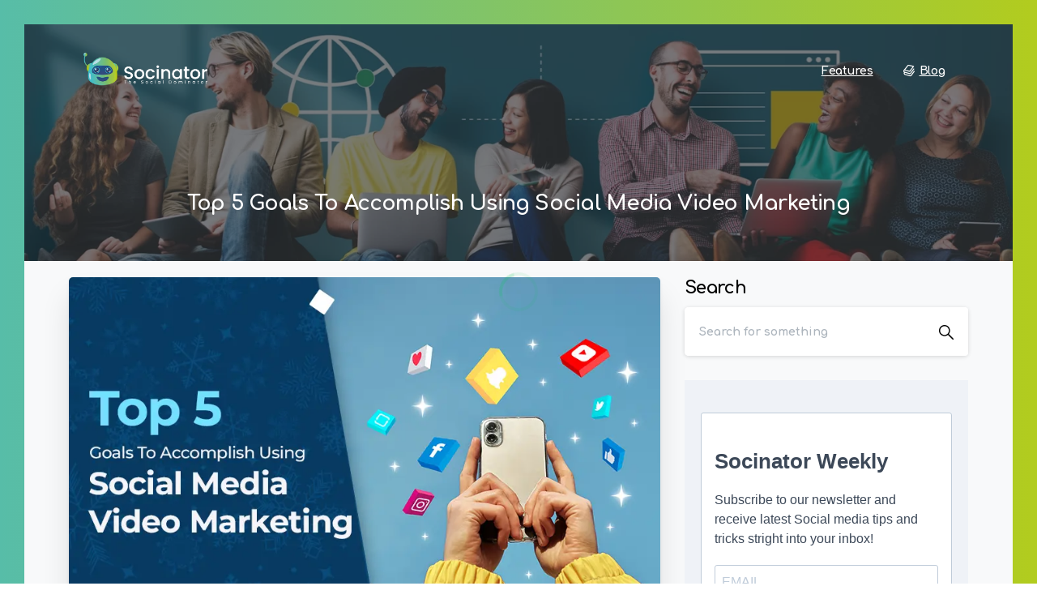

--- FILE ---
content_type: text/html; charset=UTF-8
request_url: https://socinator.com/blog/social-media-video-marketing/
body_size: 45397
content:
<!DOCTYPE html>
<html lang="en-US">
<head><meta charset="UTF-8"><script>if(navigator.userAgent.match(/MSIE|Internet Explorer/i)||navigator.userAgent.match(/Trident\/7\..*?rv:11/i)){var href=document.location.href;if(!href.match(/[?&]nowprocket/)){if(href.indexOf("?")==-1){if(href.indexOf("#")==-1){document.location.href=href+"?nowprocket=1"}else{document.location.href=href.replace("#","?nowprocket=1#")}}else{if(href.indexOf("#")==-1){document.location.href=href+"&nowprocket=1"}else{document.location.href=href.replace("#","&nowprocket=1#")}}}}</script><script>class RocketLazyLoadScripts{constructor(){this.v="1.2.3",this.triggerEvents=["keydown","mousedown","mousemove","touchmove","touchstart","touchend","wheel"],this.userEventHandler=this._triggerListener.bind(this),this.touchStartHandler=this._onTouchStart.bind(this),this.touchMoveHandler=this._onTouchMove.bind(this),this.touchEndHandler=this._onTouchEnd.bind(this),this.clickHandler=this._onClick.bind(this),this.interceptedClicks=[],window.addEventListener("pageshow",t=>{this.persisted=t.persisted}),window.addEventListener("DOMContentLoaded",()=>{this._preconnect3rdParties()}),this.delayedScripts={normal:[],async:[],defer:[]},this.trash=[],this.allJQueries=[]}_addUserInteractionListener(t){if(document.hidden){t._triggerListener();return}this.triggerEvents.forEach(e=>window.addEventListener(e,t.userEventHandler,{passive:!0})),window.addEventListener("touchstart",t.touchStartHandler,{passive:!0}),window.addEventListener("mousedown",t.touchStartHandler),document.addEventListener("visibilitychange",t.userEventHandler)}_removeUserInteractionListener(){this.triggerEvents.forEach(t=>window.removeEventListener(t,this.userEventHandler,{passive:!0})),document.removeEventListener("visibilitychange",this.userEventHandler)}_onTouchStart(t){"HTML"!==t.target.tagName&&(window.addEventListener("touchend",this.touchEndHandler),window.addEventListener("mouseup",this.touchEndHandler),window.addEventListener("touchmove",this.touchMoveHandler,{passive:!0}),window.addEventListener("mousemove",this.touchMoveHandler),t.target.addEventListener("click",this.clickHandler),this._renameDOMAttribute(t.target,"onclick","rocket-onclick"),this._pendingClickStarted())}_onTouchMove(t){window.removeEventListener("touchend",this.touchEndHandler),window.removeEventListener("mouseup",this.touchEndHandler),window.removeEventListener("touchmove",this.touchMoveHandler,{passive:!0}),window.removeEventListener("mousemove",this.touchMoveHandler),t.target.removeEventListener("click",this.clickHandler),this._renameDOMAttribute(t.target,"rocket-onclick","onclick"),this._pendingClickFinished()}_onTouchEnd(t){window.removeEventListener("touchend",this.touchEndHandler),window.removeEventListener("mouseup",this.touchEndHandler),window.removeEventListener("touchmove",this.touchMoveHandler,{passive:!0}),window.removeEventListener("mousemove",this.touchMoveHandler)}_onClick(t){t.target.removeEventListener("click",this.clickHandler),this._renameDOMAttribute(t.target,"rocket-onclick","onclick"),this.interceptedClicks.push(t),t.preventDefault(),t.stopPropagation(),t.stopImmediatePropagation(),this._pendingClickFinished()}_replayClicks(){window.removeEventListener("touchstart",this.touchStartHandler,{passive:!0}),window.removeEventListener("mousedown",this.touchStartHandler),this.interceptedClicks.forEach(t=>{t.target.dispatchEvent(new MouseEvent("click",{view:t.view,bubbles:!0,cancelable:!0}))})}_waitForPendingClicks(){return new Promise(t=>{this._isClickPending?this._pendingClickFinished=t:t()})}_pendingClickStarted(){this._isClickPending=!0}_pendingClickFinished(){this._isClickPending=!1}_renameDOMAttribute(t,e,r){t.hasAttribute&&t.hasAttribute(e)&&(event.target.setAttribute(r,event.target.getAttribute(e)),event.target.removeAttribute(e))}_triggerListener(){this._removeUserInteractionListener(this),"loading"===document.readyState?document.addEventListener("DOMContentLoaded",this._loadEverythingNow.bind(this)):this._loadEverythingNow()}_preconnect3rdParties(){let t=[];document.querySelectorAll("script[type=rocketlazyloadscript]").forEach(e=>{if(e.hasAttribute("src")){let r=new URL(e.src).origin;r!==location.origin&&t.push({src:r,crossOrigin:e.crossOrigin||"module"===e.getAttribute("data-rocket-type")})}}),t=[...new Map(t.map(t=>[JSON.stringify(t),t])).values()],this._batchInjectResourceHints(t,"preconnect")}async _loadEverythingNow(){this.lastBreath=Date.now(),this._delayEventListeners(this),this._delayJQueryReady(this),this._handleDocumentWrite(),this._registerAllDelayedScripts(),this._preloadAllScripts(),await this._loadScriptsFromList(this.delayedScripts.normal),await this._loadScriptsFromList(this.delayedScripts.defer),await this._loadScriptsFromList(this.delayedScripts.async);try{await this._triggerDOMContentLoaded(),await this._triggerWindowLoad()}catch(t){console.error(t)}window.dispatchEvent(new Event("rocket-allScriptsLoaded")),this._waitForPendingClicks().then(()=>{this._replayClicks()}),this._emptyTrash()}_registerAllDelayedScripts(){document.querySelectorAll("script[type=rocketlazyloadscript]").forEach(t=>{t.hasAttribute("data-rocket-src")?t.hasAttribute("async")&&!1!==t.async?this.delayedScripts.async.push(t):t.hasAttribute("defer")&&!1!==t.defer||"module"===t.getAttribute("data-rocket-type")?this.delayedScripts.defer.push(t):this.delayedScripts.normal.push(t):this.delayedScripts.normal.push(t)})}async _transformScript(t){return new Promise((await this._littleBreath(),navigator.userAgent.indexOf("Firefox/")>0||""===navigator.vendor)?e=>{let r=document.createElement("script");[...t.attributes].forEach(t=>{let e=t.nodeName;"type"!==e&&("data-rocket-type"===e&&(e="type"),"data-rocket-src"===e&&(e="src"),r.setAttribute(e,t.nodeValue))}),t.text&&(r.text=t.text),r.hasAttribute("src")?(r.addEventListener("load",e),r.addEventListener("error",e)):(r.text=t.text,e());try{t.parentNode.replaceChild(r,t)}catch(i){e()}}:async e=>{function r(){t.setAttribute("data-rocket-status","failed"),e()}try{let i=t.getAttribute("data-rocket-type"),n=t.getAttribute("data-rocket-src");t.text,i?(t.type=i,t.removeAttribute("data-rocket-type")):t.removeAttribute("type"),t.addEventListener("load",function r(){t.setAttribute("data-rocket-status","executed"),e()}),t.addEventListener("error",r),n?(t.removeAttribute("data-rocket-src"),t.src=n):t.src="data:text/javascript;base64,"+window.btoa(unescape(encodeURIComponent(t.text)))}catch(s){r()}})}async _loadScriptsFromList(t){let e=t.shift();return e&&e.isConnected?(await this._transformScript(e),this._loadScriptsFromList(t)):Promise.resolve()}_preloadAllScripts(){this._batchInjectResourceHints([...this.delayedScripts.normal,...this.delayedScripts.defer,...this.delayedScripts.async],"preload")}_batchInjectResourceHints(t,e){var r=document.createDocumentFragment();t.forEach(t=>{let i=t.getAttribute&&t.getAttribute("data-rocket-src")||t.src;if(i){let n=document.createElement("link");n.href=i,n.rel=e,"preconnect"!==e&&(n.as="script"),t.getAttribute&&"module"===t.getAttribute("data-rocket-type")&&(n.crossOrigin=!0),t.crossOrigin&&(n.crossOrigin=t.crossOrigin),t.integrity&&(n.integrity=t.integrity),r.appendChild(n),this.trash.push(n)}}),document.head.appendChild(r)}_delayEventListeners(t){let e={};function r(t,r){!function t(r){!e[r]&&(e[r]={originalFunctions:{add:r.addEventListener,remove:r.removeEventListener},eventsToRewrite:[]},r.addEventListener=function(){arguments[0]=i(arguments[0]),e[r].originalFunctions.add.apply(r,arguments)},r.removeEventListener=function(){arguments[0]=i(arguments[0]),e[r].originalFunctions.remove.apply(r,arguments)});function i(t){return e[r].eventsToRewrite.indexOf(t)>=0?"rocket-"+t:t}}(t),e[t].eventsToRewrite.push(r)}function i(t,e){let r=t[e];Object.defineProperty(t,e,{get:()=>r||function(){},set(i){t["rocket"+e]=r=i}})}r(document,"DOMContentLoaded"),r(window,"DOMContentLoaded"),r(window,"load"),r(window,"pageshow"),r(document,"readystatechange"),i(document,"onreadystatechange"),i(window,"onload"),i(window,"onpageshow")}_delayJQueryReady(t){let e;function r(r){if(r&&r.fn&&!t.allJQueries.includes(r)){r.fn.ready=r.fn.init.prototype.ready=function(e){return t.domReadyFired?e.bind(document)(r):document.addEventListener("rocket-DOMContentLoaded",()=>e.bind(document)(r)),r([])};let i=r.fn.on;r.fn.on=r.fn.init.prototype.on=function(){if(this[0]===window){function t(t){return t.split(" ").map(t=>"load"===t||0===t.indexOf("load.")?"rocket-jquery-load":t).join(" ")}"string"==typeof arguments[0]||arguments[0]instanceof String?arguments[0]=t(arguments[0]):"object"==typeof arguments[0]&&Object.keys(arguments[0]).forEach(e=>{let r=arguments[0][e];delete arguments[0][e],arguments[0][t(e)]=r})}return i.apply(this,arguments),this},t.allJQueries.push(r)}e=r}r(window.jQuery),Object.defineProperty(window,"jQuery",{get:()=>e,set(t){r(t)}})}async _triggerDOMContentLoaded(){this.domReadyFired=!0,await this._littleBreath(),document.dispatchEvent(new Event("rocket-DOMContentLoaded")),await this._littleBreath(),window.dispatchEvent(new Event("rocket-DOMContentLoaded")),await this._littleBreath(),document.dispatchEvent(new Event("rocket-readystatechange")),await this._littleBreath(),document.rocketonreadystatechange&&document.rocketonreadystatechange()}async _triggerWindowLoad(){await this._littleBreath(),window.dispatchEvent(new Event("rocket-load")),await this._littleBreath(),window.rocketonload&&window.rocketonload(),await this._littleBreath(),this.allJQueries.forEach(t=>t(window).trigger("rocket-jquery-load")),await this._littleBreath();let t=new Event("rocket-pageshow");t.persisted=this.persisted,window.dispatchEvent(t),await this._littleBreath(),window.rocketonpageshow&&window.rocketonpageshow({persisted:this.persisted})}_handleDocumentWrite(){let t=new Map;document.write=document.writeln=function(e){let r=document.currentScript;r||console.error("WPRocket unable to document.write this: "+e);let i=document.createRange(),n=r.parentElement,s=t.get(r);void 0===s&&(s=r.nextSibling,t.set(r,s));let a=document.createDocumentFragment();i.setStart(a,0),a.appendChild(i.createContextualFragment(e)),n.insertBefore(a,s)}}async _littleBreath(){Date.now()-this.lastBreath>45&&(await this._requestAnimFrame(),this.lastBreath=Date.now())}async _requestAnimFrame(){return document.hidden?new Promise(t=>setTimeout(t)):new Promise(t=>requestAnimationFrame(t))}_emptyTrash(){this.trash.forEach(t=>t.remove())}static run(){let t=new RocketLazyLoadScripts;t._addUserInteractionListener(t)}}RocketLazyLoadScripts.run();</script>
	
	<meta name="viewport" content="width=device-width, initial-scale=1">
	<meta name="robots" content="index, follow, max-image-preview:large, max-snippet:-1, max-video-preview:-1">

	<!-- This site is optimized with the Yoast SEO plugin v23.9 - https://yoast.com/wordpress/plugins/seo/ -->
	<title>Top 5 Goals To Accomplish Using Social Media Video Marketing</title>
	<meta name="description" content="Video consumption soars, driving marketers to invest in video ads to capitalize on the massive audience engagement potential.">
	<link rel="canonical" href="https://socinator.com/blog/social-media-video-marketing/">
	<meta property="og:locale" content="en_US">
	<meta property="og:type" content="article">
	<meta property="og:title" content="Top 5 Goals To Accomplish Using Social Media Video Marketing">
	<meta property="og:description" content="Video consumption soars, driving marketers to invest in video ads to capitalize on the massive audience engagement potential.">
	<meta property="og:url" content="https://socinator.com/blog/social-media-video-marketing/">
	<meta property="og:site_name" content="Socinator">
	<meta property="article:publisher" content="https://www.facebook.com/SociNator.TheSocialDominator/">
	<meta property="article:published_time" content="2021-01-22T14:24:23+00:00">
	<meta property="article:modified_time" content="2024-11-05T06:03:40+00:00">
	<meta property="og:image" content="https://socinator.com/blog/wp-content/uploads/2021/01/Top-5-Goals-To-Accomplish-Using-Social-Media-Video-Marketing.webp">
	<meta property="og:image:width" content="900">
	<meta property="og:image:height" content="600">
	<meta property="og:image:type" content="image/webp">
	<meta name="author" content="Mridul Sinha">
	<meta name="twitter:card" content="summary_large_image">
	<meta name="twitter:creator" content="@socinatorim">
	<meta name="twitter:site" content="@socinatorim">
	<meta name="twitter:label1" content="Written by">
	<meta name="twitter:data1" content="Mridul Sinha">
	<meta name="twitter:label2" content="Est. reading time">
	<meta name="twitter:data2" content="7 minutes">
	<script type="application/ld+json" class="yoast-schema-graph">{"@context":"https://schema.org","@graph":[{"@type":["Article","BlogPosting"],"@id":"https://socinator.com/blog/social-media-video-marketing/#article","isPartOf":{"@id":"https://socinator.com/blog/social-media-video-marketing/"},"author":{"name":"Mridul Sinha","@id":"https://socinator.com/blog/#/schema/person/2dd342f38db9333c6497bbd835ea8265"},"headline":"Top 5 Goals To Accomplish Using Social Media Video Marketing","datePublished":"2021-01-22T14:24:23+00:00","dateModified":"2024-11-05T06:03:40+00:00","mainEntityOfPage":{"@id":"https://socinator.com/blog/social-media-video-marketing/"},"wordCount":1270,"publisher":{"@id":"https://socinator.com/blog/#organization"},"image":{"@id":"https://socinator.com/blog/social-media-video-marketing/#primaryimage"},"thumbnailUrl":"https://socinator.com/blog/wp-content/uploads/2021/01/Top-5-Goals-To-Accomplish-Using-Social-Media-Video-Marketing.webp","keywords":["Facebook live","facebook videos","Instagram live videos","Live streaming","social media","social media marketing","social media video marketing","social videos","Video Marketing","Youtube live streaming","YouTube Marketing"],"articleSection":["Social Media"],"inLanguage":"en-US"},{"@type":"WebPage","@id":"https://socinator.com/blog/social-media-video-marketing/","url":"https://socinator.com/blog/social-media-video-marketing/","name":"Top 5 Goals To Accomplish Using Social Media Video Marketing","isPartOf":{"@id":"https://socinator.com/blog/#website"},"primaryImageOfPage":{"@id":"https://socinator.com/blog/social-media-video-marketing/#primaryimage"},"image":{"@id":"https://socinator.com/blog/social-media-video-marketing/#primaryimage"},"thumbnailUrl":"https://socinator.com/blog/wp-content/uploads/2021/01/Top-5-Goals-To-Accomplish-Using-Social-Media-Video-Marketing.webp","datePublished":"2021-01-22T14:24:23+00:00","dateModified":"2024-11-05T06:03:40+00:00","description":"Video consumption soars, driving marketers to invest in video ads to capitalize on the massive audience engagement potential.","breadcrumb":{"@id":"https://socinator.com/blog/social-media-video-marketing/#breadcrumb"},"inLanguage":"en-US","potentialAction":[{"@type":"ReadAction","target":["https://socinator.com/blog/social-media-video-marketing/"]}]},{"@type":"ImageObject","inLanguage":"en-US","@id":"https://socinator.com/blog/social-media-video-marketing/#primaryimage","url":"https://socinator.com/blog/wp-content/uploads/2021/01/Top-5-Goals-To-Accomplish-Using-Social-Media-Video-Marketing.webp","contentUrl":"https://socinator.com/blog/wp-content/uploads/2021/01/Top-5-Goals-To-Accomplish-Using-Social-Media-Video-Marketing.webp","width":900,"height":600,"caption":"Top 5 goals to accomplish using social media video marketing by team socinator, all time the best selling social media daily posting scheduling software"},{"@type":"BreadcrumbList","@id":"https://socinator.com/blog/social-media-video-marketing/#breadcrumb","itemListElement":[{"@type":"ListItem","position":1,"name":"Home","item":"https://socinator.com/blog/"},{"@type":"ListItem","position":2,"name":"Top 5 Goals To Accomplish Using Social Media Video Marketing"}]},{"@type":"WebSite","@id":"https://socinator.com/blog/#website","url":"https://socinator.com/blog/","name":"Socinator","description":"The Social Dominator","publisher":{"@id":"https://socinator.com/blog/#organization"},"potentialAction":[{"@type":"SearchAction","target":{"@type":"EntryPoint","urlTemplate":"https://socinator.com/blog/?s={search_term_string}"},"query-input":{"@type":"PropertyValueSpecification","valueRequired":true,"valueName":"search_term_string"}}],"inLanguage":"en-US"},{"@type":"Organization","@id":"https://socinator.com/blog/#organization","name":"Socinator","url":"https://socinator.com/blog/","logo":{"@type":"ImageObject","inLanguage":"en-US","@id":"https://socinator.com/blog/#/schema/logo/image/","url":"https://socinator.com/blog/wp-content/uploads/2023/05/logo-g.png","contentUrl":"https://socinator.com/blog/wp-content/uploads/2023/05/logo-g.png","width":1319,"height":383,"caption":"Socinator"},"image":{"@id":"https://socinator.com/blog/#/schema/logo/image/"},"sameAs":["https://www.facebook.com/SociNator.TheSocialDominator/","https://x.com/socinatorim","https://www.youtube.com/channel/UCBm2K9reC134f-ZTbrpi1KQ"]},{"@type":"Person","@id":"https://socinator.com/blog/#/schema/person/2dd342f38db9333c6497bbd835ea8265","name":"Mridul Sinha","description":"Mridul Sinha is a content writer who likes to share his thoughts about current digital marketing trends. A passionate writer in the day and rapacious reader at night, he is an enthusiastic person who loves to gain and share his knowledge with others."}]}</script>
	<!-- / Yoast SEO plugin. -->


<link rel="dns-prefetch" href="//www.googletagmanager.com">
<link rel="alternate" type="application/rss+xml" title="Socinator » Feed" href="https://socinator.com/blog/feed/">
<link rel="alternate" type="application/rss+xml" title="Socinator » Comments Feed" href="https://socinator.com/blog/comments/feed/">
<style>
.pix-intro-1 .pix-intro-img {
transform: none !important;
}
.pix-main-intro-placeholder {
height: 135px;
} 
.pix-intro-container {
padding-top: 50px;
padding-bottom: 35px;
}
</style><link rel="preconnect" href="https://fonts.gstatic.com/" crossorigin><link rel="preconnect" href="https://fonts.googleapis.com/" crossorigin><link rel="alternate" title="oEmbed (JSON)" type="application/json+oembed" href="https://socinator.com/blog/wp-json/oembed/1.0/embed?url=https%3A%2F%2Fsocinator.com%2Fblog%2Fsocial-media-video-marketing%2F">
<link rel="alternate" title="oEmbed (XML)" type="text/xml+oembed" href="https://socinator.com/blog/wp-json/oembed/1.0/embed?url=https%3A%2F%2Fsocinator.com%2Fblog%2Fsocial-media-video-marketing%2F&amp;format=xml">
<style id="wp-img-auto-sizes-contain-inline-css" type="text/css">
img:is([sizes=auto i],[sizes^="auto," i]){contain-intrinsic-size:3000px 1500px}
/*# sourceURL=wp-img-auto-sizes-contain-inline-css */
</style>
<style id="wp-emoji-styles-inline-css" type="text/css">

	img.wp-smiley, img.emoji {
		display: inline !important;
		border: none !important;
		box-shadow: none !important;
		height: 1em !important;
		width: 1em !important;
		margin: 0 0.07em !important;
		vertical-align: -0.1em !important;
		background: none !important;
		padding: 0 !important;
	}
/*# sourceURL=wp-emoji-styles-inline-css */
</style>
<style id="wp-block-library-inline-css" type="text/css">
:root{--wp-block-synced-color:#7a00df;--wp-block-synced-color--rgb:122,0,223;--wp-bound-block-color:var(--wp-block-synced-color);--wp-editor-canvas-background:#ddd;--wp-admin-theme-color:#007cba;--wp-admin-theme-color--rgb:0,124,186;--wp-admin-theme-color-darker-10:#006ba1;--wp-admin-theme-color-darker-10--rgb:0,107,160.5;--wp-admin-theme-color-darker-20:#005a87;--wp-admin-theme-color-darker-20--rgb:0,90,135;--wp-admin-border-width-focus:2px}@media (min-resolution:192dpi){:root{--wp-admin-border-width-focus:1.5px}}.wp-element-button{cursor:pointer}:root .has-very-light-gray-background-color{background-color:#eee}:root .has-very-dark-gray-background-color{background-color:#313131}:root .has-very-light-gray-color{color:#eee}:root .has-very-dark-gray-color{color:#313131}:root .has-vivid-green-cyan-to-vivid-cyan-blue-gradient-background{background:linear-gradient(135deg,#00d084,#0693e3)}:root .has-purple-crush-gradient-background{background:linear-gradient(135deg,#34e2e4,#4721fb 50%,#ab1dfe)}:root .has-hazy-dawn-gradient-background{background:linear-gradient(135deg,#faaca8,#dad0ec)}:root .has-subdued-olive-gradient-background{background:linear-gradient(135deg,#fafae1,#67a671)}:root .has-atomic-cream-gradient-background{background:linear-gradient(135deg,#fdd79a,#004a59)}:root .has-nightshade-gradient-background{background:linear-gradient(135deg,#330968,#31cdcf)}:root .has-midnight-gradient-background{background:linear-gradient(135deg,#020381,#2874fc)}:root{--wp--preset--font-size--normal:16px;--wp--preset--font-size--huge:42px}.has-regular-font-size{font-size:1em}.has-larger-font-size{font-size:2.625em}.has-normal-font-size{font-size:var(--wp--preset--font-size--normal)}.has-huge-font-size{font-size:var(--wp--preset--font-size--huge)}.has-text-align-center{text-align:center}.has-text-align-left{text-align:left}.has-text-align-right{text-align:right}.has-fit-text{white-space:nowrap!important}#end-resizable-editor-section{display:none}.aligncenter{clear:both}.items-justified-left{justify-content:flex-start}.items-justified-center{justify-content:center}.items-justified-right{justify-content:flex-end}.items-justified-space-between{justify-content:space-between}.screen-reader-text{border:0;clip-path:inset(50%);height:1px;margin:-1px;overflow:hidden;padding:0;position:absolute;width:1px;word-wrap:normal!important}.screen-reader-text:focus{background-color:#ddd;clip-path:none;color:#444;display:block;font-size:1em;height:auto;left:5px;line-height:normal;padding:15px 23px 14px;text-decoration:none;top:5px;width:auto;z-index:100000}html :where(.has-border-color){border-style:solid}html :where([style*=border-top-color]){border-top-style:solid}html :where([style*=border-right-color]){border-right-style:solid}html :where([style*=border-bottom-color]){border-bottom-style:solid}html :where([style*=border-left-color]){border-left-style:solid}html :where([style*=border-width]){border-style:solid}html :where([style*=border-top-width]){border-top-style:solid}html :where([style*=border-right-width]){border-right-style:solid}html :where([style*=border-bottom-width]){border-bottom-style:solid}html :where([style*=border-left-width]){border-left-style:solid}html :where(img[class*=wp-image-]){height:auto;max-width:100%}:where(figure){margin:0 0 1em}html :where(.is-position-sticky){--wp-admin--admin-bar--position-offset:var(--wp-admin--admin-bar--height,0px)}@media screen and (max-width:600px){html :where(.is-position-sticky){--wp-admin--admin-bar--position-offset:0px}}

/*# sourceURL=wp-block-library-inline-css */
</style><style id="wp-block-heading-inline-css" type="text/css">
h1:where(.wp-block-heading).has-background,h2:where(.wp-block-heading).has-background,h3:where(.wp-block-heading).has-background,h4:where(.wp-block-heading).has-background,h5:where(.wp-block-heading).has-background,h6:where(.wp-block-heading).has-background{padding:1.25em 2.375em}h1.has-text-align-left[style*=writing-mode]:where([style*=vertical-lr]),h1.has-text-align-right[style*=writing-mode]:where([style*=vertical-rl]),h2.has-text-align-left[style*=writing-mode]:where([style*=vertical-lr]),h2.has-text-align-right[style*=writing-mode]:where([style*=vertical-rl]),h3.has-text-align-left[style*=writing-mode]:where([style*=vertical-lr]),h3.has-text-align-right[style*=writing-mode]:where([style*=vertical-rl]),h4.has-text-align-left[style*=writing-mode]:where([style*=vertical-lr]),h4.has-text-align-right[style*=writing-mode]:where([style*=vertical-rl]),h5.has-text-align-left[style*=writing-mode]:where([style*=vertical-lr]),h5.has-text-align-right[style*=writing-mode]:where([style*=vertical-rl]),h6.has-text-align-left[style*=writing-mode]:where([style*=vertical-lr]),h6.has-text-align-right[style*=writing-mode]:where([style*=vertical-rl]){rotate:180deg}
/*# sourceURL=https://socinator.com/blog/wp-includes/blocks/heading/style.min.css */
</style>
<style id="global-styles-inline-css" type="text/css">
:root{--wp--preset--aspect-ratio--square: 1;--wp--preset--aspect-ratio--4-3: 4/3;--wp--preset--aspect-ratio--3-4: 3/4;--wp--preset--aspect-ratio--3-2: 3/2;--wp--preset--aspect-ratio--2-3: 2/3;--wp--preset--aspect-ratio--16-9: 16/9;--wp--preset--aspect-ratio--9-16: 9/16;--wp--preset--color--black: #000000;--wp--preset--color--cyan-bluish-gray: #abb8c3;--wp--preset--color--white: #ffffff;--wp--preset--color--pale-pink: #f78da7;--wp--preset--color--vivid-red: #cf2e2e;--wp--preset--color--luminous-vivid-orange: #ff6900;--wp--preset--color--luminous-vivid-amber: #fcb900;--wp--preset--color--light-green-cyan: #7bdcb5;--wp--preset--color--vivid-green-cyan: #00d084;--wp--preset--color--pale-cyan-blue: #8ed1fc;--wp--preset--color--vivid-cyan-blue: #0693e3;--wp--preset--color--vivid-purple: #9b51e0;--wp--preset--gradient--vivid-cyan-blue-to-vivid-purple: linear-gradient(135deg,rgb(6,147,227) 0%,rgb(155,81,224) 100%);--wp--preset--gradient--light-green-cyan-to-vivid-green-cyan: linear-gradient(135deg,rgb(122,220,180) 0%,rgb(0,208,130) 100%);--wp--preset--gradient--luminous-vivid-amber-to-luminous-vivid-orange: linear-gradient(135deg,rgb(252,185,0) 0%,rgb(255,105,0) 100%);--wp--preset--gradient--luminous-vivid-orange-to-vivid-red: linear-gradient(135deg,rgb(255,105,0) 0%,rgb(207,46,46) 100%);--wp--preset--gradient--very-light-gray-to-cyan-bluish-gray: linear-gradient(135deg,rgb(238,238,238) 0%,rgb(169,184,195) 100%);--wp--preset--gradient--cool-to-warm-spectrum: linear-gradient(135deg,rgb(74,234,220) 0%,rgb(151,120,209) 20%,rgb(207,42,186) 40%,rgb(238,44,130) 60%,rgb(251,105,98) 80%,rgb(254,248,76) 100%);--wp--preset--gradient--blush-light-purple: linear-gradient(135deg,rgb(255,206,236) 0%,rgb(152,150,240) 100%);--wp--preset--gradient--blush-bordeaux: linear-gradient(135deg,rgb(254,205,165) 0%,rgb(254,45,45) 50%,rgb(107,0,62) 100%);--wp--preset--gradient--luminous-dusk: linear-gradient(135deg,rgb(255,203,112) 0%,rgb(199,81,192) 50%,rgb(65,88,208) 100%);--wp--preset--gradient--pale-ocean: linear-gradient(135deg,rgb(255,245,203) 0%,rgb(182,227,212) 50%,rgb(51,167,181) 100%);--wp--preset--gradient--electric-grass: linear-gradient(135deg,rgb(202,248,128) 0%,rgb(113,206,126) 100%);--wp--preset--gradient--midnight: linear-gradient(135deg,rgb(2,3,129) 0%,rgb(40,116,252) 100%);--wp--preset--font-size--small: 13px;--wp--preset--font-size--medium: 20px;--wp--preset--font-size--large: 36px;--wp--preset--font-size--x-large: 42px;--wp--preset--spacing--20: 0.44rem;--wp--preset--spacing--30: 0.67rem;--wp--preset--spacing--40: 1rem;--wp--preset--spacing--50: 1.5rem;--wp--preset--spacing--60: 2.25rem;--wp--preset--spacing--70: 3.38rem;--wp--preset--spacing--80: 5.06rem;--wp--preset--shadow--natural: 6px 6px 9px rgba(0, 0, 0, 0.2);--wp--preset--shadow--deep: 12px 12px 50px rgba(0, 0, 0, 0.4);--wp--preset--shadow--sharp: 6px 6px 0px rgba(0, 0, 0, 0.2);--wp--preset--shadow--outlined: 6px 6px 0px -3px rgb(255, 255, 255), 6px 6px rgb(0, 0, 0);--wp--preset--shadow--crisp: 6px 6px 0px rgb(0, 0, 0);}:where(body) { margin: 0; }.wp-site-blocks > .alignleft { float: left; margin-right: 2em; }.wp-site-blocks > .alignright { float: right; margin-left: 2em; }.wp-site-blocks > .aligncenter { justify-content: center; margin-left: auto; margin-right: auto; }:where(.is-layout-flex){gap: 0.5em;}:where(.is-layout-grid){gap: 0.5em;}.is-layout-flow > .alignleft{float: left;margin-inline-start: 0;margin-inline-end: 2em;}.is-layout-flow > .alignright{float: right;margin-inline-start: 2em;margin-inline-end: 0;}.is-layout-flow > .aligncenter{margin-left: auto !important;margin-right: auto !important;}.is-layout-constrained > .alignleft{float: left;margin-inline-start: 0;margin-inline-end: 2em;}.is-layout-constrained > .alignright{float: right;margin-inline-start: 2em;margin-inline-end: 0;}.is-layout-constrained > .aligncenter{margin-left: auto !important;margin-right: auto !important;}.is-layout-constrained > :where(:not(.alignleft):not(.alignright):not(.alignfull)){margin-left: auto !important;margin-right: auto !important;}body .is-layout-flex{display: flex;}.is-layout-flex{flex-wrap: wrap;align-items: center;}.is-layout-flex > :is(*, div){margin: 0;}body .is-layout-grid{display: grid;}.is-layout-grid > :is(*, div){margin: 0;}body{padding-top: 0px;padding-right: 0px;padding-bottom: 0px;padding-left: 0px;}a:where(:not(.wp-element-button)){text-decoration: underline;}:root :where(.wp-element-button, .wp-block-button__link){background-color: #32373c;border-width: 0;color: #fff;font-family: inherit;font-size: inherit;font-style: inherit;font-weight: inherit;letter-spacing: inherit;line-height: inherit;padding-top: calc(0.667em + 2px);padding-right: calc(1.333em + 2px);padding-bottom: calc(0.667em + 2px);padding-left: calc(1.333em + 2px);text-decoration: none;text-transform: inherit;}.has-black-color{color: var(--wp--preset--color--black) !important;}.has-cyan-bluish-gray-color{color: var(--wp--preset--color--cyan-bluish-gray) !important;}.has-white-color{color: var(--wp--preset--color--white) !important;}.has-pale-pink-color{color: var(--wp--preset--color--pale-pink) !important;}.has-vivid-red-color{color: var(--wp--preset--color--vivid-red) !important;}.has-luminous-vivid-orange-color{color: var(--wp--preset--color--luminous-vivid-orange) !important;}.has-luminous-vivid-amber-color{color: var(--wp--preset--color--luminous-vivid-amber) !important;}.has-light-green-cyan-color{color: var(--wp--preset--color--light-green-cyan) !important;}.has-vivid-green-cyan-color{color: var(--wp--preset--color--vivid-green-cyan) !important;}.has-pale-cyan-blue-color{color: var(--wp--preset--color--pale-cyan-blue) !important;}.has-vivid-cyan-blue-color{color: var(--wp--preset--color--vivid-cyan-blue) !important;}.has-vivid-purple-color{color: var(--wp--preset--color--vivid-purple) !important;}.has-black-background-color{background-color: var(--wp--preset--color--black) !important;}.has-cyan-bluish-gray-background-color{background-color: var(--wp--preset--color--cyan-bluish-gray) !important;}.has-white-background-color{background-color: var(--wp--preset--color--white) !important;}.has-pale-pink-background-color{background-color: var(--wp--preset--color--pale-pink) !important;}.has-vivid-red-background-color{background-color: var(--wp--preset--color--vivid-red) !important;}.has-luminous-vivid-orange-background-color{background-color: var(--wp--preset--color--luminous-vivid-orange) !important;}.has-luminous-vivid-amber-background-color{background-color: var(--wp--preset--color--luminous-vivid-amber) !important;}.has-light-green-cyan-background-color{background-color: var(--wp--preset--color--light-green-cyan) !important;}.has-vivid-green-cyan-background-color{background-color: var(--wp--preset--color--vivid-green-cyan) !important;}.has-pale-cyan-blue-background-color{background-color: var(--wp--preset--color--pale-cyan-blue) !important;}.has-vivid-cyan-blue-background-color{background-color: var(--wp--preset--color--vivid-cyan-blue) !important;}.has-vivid-purple-background-color{background-color: var(--wp--preset--color--vivid-purple) !important;}.has-black-border-color{border-color: var(--wp--preset--color--black) !important;}.has-cyan-bluish-gray-border-color{border-color: var(--wp--preset--color--cyan-bluish-gray) !important;}.has-white-border-color{border-color: var(--wp--preset--color--white) !important;}.has-pale-pink-border-color{border-color: var(--wp--preset--color--pale-pink) !important;}.has-vivid-red-border-color{border-color: var(--wp--preset--color--vivid-red) !important;}.has-luminous-vivid-orange-border-color{border-color: var(--wp--preset--color--luminous-vivid-orange) !important;}.has-luminous-vivid-amber-border-color{border-color: var(--wp--preset--color--luminous-vivid-amber) !important;}.has-light-green-cyan-border-color{border-color: var(--wp--preset--color--light-green-cyan) !important;}.has-vivid-green-cyan-border-color{border-color: var(--wp--preset--color--vivid-green-cyan) !important;}.has-pale-cyan-blue-border-color{border-color: var(--wp--preset--color--pale-cyan-blue) !important;}.has-vivid-cyan-blue-border-color{border-color: var(--wp--preset--color--vivid-cyan-blue) !important;}.has-vivid-purple-border-color{border-color: var(--wp--preset--color--vivid-purple) !important;}.has-vivid-cyan-blue-to-vivid-purple-gradient-background{background: var(--wp--preset--gradient--vivid-cyan-blue-to-vivid-purple) !important;}.has-light-green-cyan-to-vivid-green-cyan-gradient-background{background: var(--wp--preset--gradient--light-green-cyan-to-vivid-green-cyan) !important;}.has-luminous-vivid-amber-to-luminous-vivid-orange-gradient-background{background: var(--wp--preset--gradient--luminous-vivid-amber-to-luminous-vivid-orange) !important;}.has-luminous-vivid-orange-to-vivid-red-gradient-background{background: var(--wp--preset--gradient--luminous-vivid-orange-to-vivid-red) !important;}.has-very-light-gray-to-cyan-bluish-gray-gradient-background{background: var(--wp--preset--gradient--very-light-gray-to-cyan-bluish-gray) !important;}.has-cool-to-warm-spectrum-gradient-background{background: var(--wp--preset--gradient--cool-to-warm-spectrum) !important;}.has-blush-light-purple-gradient-background{background: var(--wp--preset--gradient--blush-light-purple) !important;}.has-blush-bordeaux-gradient-background{background: var(--wp--preset--gradient--blush-bordeaux) !important;}.has-luminous-dusk-gradient-background{background: var(--wp--preset--gradient--luminous-dusk) !important;}.has-pale-ocean-gradient-background{background: var(--wp--preset--gradient--pale-ocean) !important;}.has-electric-grass-gradient-background{background: var(--wp--preset--gradient--electric-grass) !important;}.has-midnight-gradient-background{background: var(--wp--preset--gradient--midnight) !important;}.has-small-font-size{font-size: var(--wp--preset--font-size--small) !important;}.has-medium-font-size{font-size: var(--wp--preset--font-size--medium) !important;}.has-large-font-size{font-size: var(--wp--preset--font-size--large) !important;}.has-x-large-font-size{font-size: var(--wp--preset--font-size--x-large) !important;}
/*# sourceURL=global-styles-inline-css */
</style>

<link data-minify="1" rel="stylesheet" id="ctc-style-css" href="https://socinator.com/blog/wp-content/cache/min/1/blog/wp-content/plugins/custom-tags-categories-loadmore/css/style.css?ver=1761551316" type="text/css" media="all">
<style id="pix-intro-handle-inline-css" type="text/css">
.vc_custom_1590464044042{border-top-width: 2px !important;padding-top: 20px !important;padding-bottom: 20px !important;background-color: # !important;border-top-color: rgba(248,249,250,0.08) !important;border-top-style: solid !important;}.vc_custom_1685017737519{padding-top: 20px !important;}.vc_custom_1706873214822{padding-top: 10px !important;padding-bottom: 10px !important;}.vc_custom_1706878420980{padding-top: 5px !important;padding-bottom: 5px !important;}.vc_custom_1706878447415{padding-top: 5px !important;padding-bottom: 5px !important;}.vc_custom_1706878485498{padding-top: 5px !important;padding-bottom: 5px !important;}.vc_custom_1706878519688{padding-top: 5px !important;padding-bottom: 5px !important;}.vc_custom_1706878721522{padding-top: 5px !important;padding-bottom: 5px !important;}.vc_custom_1706878644371{padding-top: 5px !important;padding-bottom: 5px !important;}.vc_custom_1706878669971{padding-top: 5px !important;padding-bottom: 5px !important;}.vc_custom_1706878699633{padding-top: 5px !important;padding-bottom: 5px !important;}.vc_custom_1706873214822{padding-top: 10px !important;padding-bottom: 10px !important;}.vc_custom_1706876320611{padding-top: 5px !important;padding-bottom: 5px !important;}.vc_custom_1706876346593{padding-top: 5px !important;padding-bottom: 5px !important;}.vc_custom_1706876379162{padding-top: 5px !important;padding-bottom: 5px !important;}.vc_custom_1706876444339{padding-top: 5px !important;padding-bottom: 5px !important;}.vc_custom_1706876477500{padding-top: 5px !important;padding-bottom: 5px !important;}.vc_custom_1706878358996{padding-top: 5px !important;padding-bottom: 5px !important;}.vc_custom_1685012235378{padding-top: 10px !important;padding-bottom: 10px !important;}.vc_custom_1685019777254{padding-top: 5px !important;padding-bottom: 5px !important;}.vc_custom_1685012270490{padding-top: 5px !important;padding-bottom: 5px !important;}.vc_custom_1685019768390{padding-top: 5px !important;padding-bottom: 5px !important;}.vc_custom_1685019753031{padding-top: 5px !important;padding-bottom: 5px !important;}.vc_custom_1685019745495{padding-top: 5px !important;padding-bottom: 5px !important;}.vc_custom_1754043157759{padding-top: 10px !important;padding-bottom: 10px !important;}
/*# sourceURL=pix-intro-handle-inline-css */
</style>
<link rel="stylesheet" id="pixfort-bootstrap-css" href="https://socinator.com/blog/wp-content/themes/essentials/inc/css/bootstrap.min.css?ver=3.2.12" type="text/css" media="all">
<link data-minify="1" rel="stylesheet" id="popup-maker-site-css" href="https://socinator.com/blog/wp-content/cache/min/1/blog/wp-content/uploads/pum/pum-site-styles.css?ver=1761551316" type="text/css" media="all">
<link data-minify="1" rel="stylesheet" id="pix-essentials-style-2-css" href="https://socinator.com/blog/wp-content/cache/min/1/blog/wp-content/uploads/wp-scss-cache/pix-essentials-style-2.css?ver=1761551316" type="text/css" media="all">
<style id="rocket-lazyload-inline-css" type="text/css">
.rll-youtube-player{position:relative;padding-bottom:56.23%;height:0;overflow:hidden;max-width:100%;}.rll-youtube-player:focus-within{outline: 2px solid currentColor;outline-offset: 5px;}.rll-youtube-player iframe{position:absolute;top:0;left:0;width:100%;height:100%;z-index:100;background:0 0}.rll-youtube-player img{bottom:0;display:block;left:0;margin:auto;max-width:100%;width:100%;position:absolute;right:0;top:0;border:none;height:auto;-webkit-transition:.4s all;-moz-transition:.4s all;transition:.4s all}.rll-youtube-player img:hover{-webkit-filter:brightness(75%)}.rll-youtube-player .play{height:100%;width:100%;left:0;top:0;position:absolute;background:var(--wpr-bg-f7934604-2e06-4a15-a0fe-9400c7fcdd68) no-repeat center;background-color: transparent !important;cursor:pointer;border:none;}
/*# sourceURL=rocket-lazyload-inline-css */
</style>
<script type="rocketlazyloadscript" data-rocket-type="text/javascript" data-rocket-src="https://socinator.com/blog/wp-includes/js/jquery/jquery.min.js?ver=3.7.1" id="jquery-core-js" defer></script>

<!-- Google tag (gtag.js) snippet added by Site Kit -->

<!-- Google Analytics snippet added by Site Kit -->
<script type="rocketlazyloadscript" data-rocket-type="text/javascript" data-rocket-src="https://www.googletagmanager.com/gtag/js?id=G-77K3DY3Y55" id="google_gtagjs-js" async></script>
<script type="rocketlazyloadscript" data-rocket-type="text/javascript" id="google_gtagjs-js-after">
/* <![CDATA[ */
window.dataLayer = window.dataLayer || [];function gtag(){dataLayer.push(arguments);}
gtag("set","linker",{"domains":["socinator.com"]});
gtag("js", new Date());
gtag("set", "developer_id.dZTNiMT", true);
gtag("config", "G-77K3DY3Y55");
//# sourceURL=google_gtagjs-js-after
/* ]]> */
</script>

<!-- End Google tag (gtag.js) snippet added by Site Kit -->
<script type="rocketlazyloadscript"></script><link rel="https://api.w.org/" href="https://socinator.com/blog/wp-json/"><link rel="alternate" title="JSON" type="application/json" href="https://socinator.com/blog/wp-json/wp/v2/posts/6188"><link rel="shortlink" href="https://socinator.com/blog/?p=6188">
<meta name="generator" content="Site Kit by Google 1.140.0"><script type="rocketlazyloadscript" async data-rocket-src="https://pagead2.googlesyndication.com/pagead/js/adsbygoogle.js?client=ca-pub-7894830954087009" crossorigin="anonymous"></script>

<script type="rocketlazyloadscript" data-minify="1" data-rocket-src="https://socinator.com/blog/wp-content/cache/min/1/ajax/libs/jquery/3.7.0/jquery.min.js?ver=1761551317" crossorigin="anonymous" referrerpolicy="no-referrer" defer></script>

<!-- Google tag (gtag.js) -->
<script type="rocketlazyloadscript" async data-rocket-src="https://www.googletagmanager.com/gtag/js?id=UA-115983550-1"></script>
<script type="rocketlazyloadscript">
  window.dataLayer = window.dataLayer || [];
  function gtag(){dataLayer.push(arguments);}
  gtag('js', new Date());

  gtag('config', 'UA-115983550-1');
</script>

<script type="rocketlazyloadscript">
document.addEventListener("DOMContentLoaded", function () {
    const skypeLinks = document.querySelectorAll('a[href="https://teams.live.com/l/invite/FEA4haufMXx-Qe0fwI"]');
    skypeLinks.forEach(link => {
        const img = document.createElement("img");
        img.src = "/wp-content/uploads/2025/05/icons-teams.png";
        img.width = 24;
        img.height = 24;
        img.alt = "Teams Icon";

        const svg = link.querySelector("svg");
        if (svg) {
            svg.replaceWith(img);
        }
    });
});
</script>

<!-- Google tag (gtag.js) -->
<script type="rocketlazyloadscript" async data-rocket-src="https://www.googletagmanager.com/gtag/js?id=G-KQ7E4FMW8H"></script>
<script type="rocketlazyloadscript">
  window.dataLayer = window.dataLayer || [];
  function gtag(){dataLayer.push(arguments);}
  gtag('js', new Date());

  gtag('config', 'G-KQ7E4FMW8H');
</script>
<script type="rocketlazyloadscript">window.addEventListener('DOMContentLoaded', function() {
$(window).scroll(function() {
     var windowpos = $(window).scrollTop();
     if( windowpos >= 50 ) {
          $(".p-sticky2").addClass('top-sticky-banner');
     }else{ $(".p-sticky2").removeClass('top-sticky-banner'); }
});
});</script>

<!-- Google Tag Manager -->
<script type="rocketlazyloadscript">(function(w,d,s,l,i){w[l]=w[l]||[];w[l].push({'gtm.start':
new Date().getTime(),event:'gtm.js'});var f=d.getElementsByTagName(s)[0],
j=d.createElement(s),dl=l!='dataLayer'?'&l='+l:'';j.async=true;j.src=
'https://www.googletagmanager.com/gtm.js?id='+i+dl;f.parentNode.insertBefore(j,f);
})(window,document,'script','dataLayer','GTM-PH57SF49');</script>
<!-- End Google Tag Manager --><meta name="generator" content="Powered by WPBakery Page Builder - drag and drop page builder for WordPress.">
<link rel="icon" href="https://socinator.com/blog/wp-content/uploads/2023/05/Soci-icon-75x75.webp" sizes="32x32">
<link rel="icon" href="https://socinator.com/blog/wp-content/uploads/2023/05/Soci-icon.webp" sizes="192x192">
<link rel="apple-touch-icon" href="https://socinator.com/blog/wp-content/uploads/2023/05/Soci-icon.webp">
<meta name="msapplication-TileImage" content="https://socinator.com/blog/wp-content/uploads/2023/05/Soci-icon.webp">
		<style type="text/css" id="wp-custom-css">
			/* ------ side bar banner ---*/

.sidebar-box{
	    background: linear-gradient(180deg, #21B799, #0E5143);
    color: white;
    padding: 40px 30px;
    text-align: center;
	border-radius: 5px;
}
.sidebar-box span{
font-size: 20px;
    font-weight: 600;
}
.sidebar-box p{
    margin-bottom: 20px;
    margin-top: 15px;
	  color: white !important;
}
.sidebar-box-button{
	color: white !important;
    padding: 10px 15px;
    border-radius: 5px;
    background: linear-gradient(276deg, #B0CB0E, #38BBC8);

}
.sidebar-box-button:hover{
 background: linear-gradient(45deg, #B0CB0E, #38BBC8);

}
/* ------ side bar banner ---*/


/*===Blog button===*/
.blogbutton {  background-image: linear-gradient(to right, #3CA55C 0%, #B5AC49  51%, #3CA55C  100%);
 margin: 25px 0px;
   padding: 15px 45px;
text-align: center;
 transition: 0.5s;
   background-size: 200% auto;
   color: white !important;            
 box-shadow: 0 0 20px #eee;
 border-radius: 10px;
   display: block;
  width: 180px; }

 .blogbutton:hover {
background-position: right center; color: #fff;
 text-decoration: none; }

/* blog sidebar form */

.fs-webform-container .fserv-container {
    padding: 5px 0 !important;
}
.fserv-container form {
    padding-top: 0px !important;
}

/* blog sidebar form */


/*=== footer 2024====*/
footer .btn {
    	margin-bottom: 0 !important;
	line-height: 1.4 !important;
	font-size: 11px !important;
	font-weight: bold !important;
}

footer .vc_column-inner {
	padding: 0px 5px !important;
}

footer .vc_row.wpb_row.vc_row-fluid.vc_row_visible {
	padding: 0 !important;
}


h1, h2, h3, h4{
	margin-bottom: 20px !important;
	margin-top: 20px !important;
	 color:#222 !important;
}

p span, p,li,  .text-body-default, ul, .dropdown-item .pix-dropdown-title, .dropdown-item .pix-dropdown-title::after, .dropdown-item::after {
/* 	color: #444; */
}


.single h6 span,.single h6 {
	font-size: 14px;
}

li b {
	color: #333;
	font-size: 16px;
}


#pix-entry-content li {
	margin-bottom: 20px;
}


h5 {
	color: #34526f !important;
	font-weight: bold;
}

h4 {
	color: #3aa892 !important;
	font-weight: bold;
}


#pix-entry-content a {
	display: inline-block;
	margin-bottom: 10px;
}


#menu-socinator li {
	margin-bottom: 0 !important;
}




/*===Top Banner sticky===*/
.p-sticky2.top-sticky-banner {
    top: 0;
    transition: all .3s;
    position: fixed !important;
    left: 0;
}
.pix-header-boxed .pix-header {
    top: 40px ;
}




/*Header*/
.page-template-template-blog-right-sidebar.bg-gradient-primary {
	background-image: linear-gradient(to right, #04219b,#3cdbff, #3cdbff) !important;

}


.pix-banner-close {
	display: none !important;
}


.pix-banner-countdown {
	display: none;
}

@media only screen and (max-width: 600px) {
	.p-sticky2.top-sticky-banner{
		display: none !important;
	}
}






.pix-banner-btn a {
	margin: 0 10px;
}
/*===menu====*/
.submenu-box.bg-white.overflow-hidden2 {
	width: 600px;
	margin: 0 auto;
}



.pix-menu-box .pix-box-title {
	max-width: 300px;
	font-size: 14px;
	
}

/*==offers===*/
#snackbar {
    visibility: hidden;
    min-width: 600px;
    /* margin-left: -29px; */
    background: linear-gradient(to top, #57bda8, #b2cc1e) !important;
    color: #fff;
    text-align: center;
    border-radius: 2px;
    padding-bottom: 25px;
    padding-top: 10px;
    position: absolute;
    z-index: 1;
    left: 100%;
    bottom: 2px;
    font-size: 17px;
    border-radius: 20px;
    box-shadow: 0 0.5rem 1.2rem rgba(0,0,0,.1), 0 2rem 3rem rgba(0,0,0,.15) !important;
    top: 42px;
    /* right: 50% !important; */
    left: -34%;
}

#snackbar.show {
  visibility: visible;
  -webkit-animation: fadein 0.5s, fadeout 0.5s 4.5s;
  animation: fadein 0.5s, fadeout 0.5s 4.5s;
}

@-webkit-keyframes fadein {
  from {bottom: 0; opacity: 0;} 
  to {bottom: 5px; opacity: 1;}
}

@keyframes fadein {
  from {bottom: 0; opacity: 0;}
  to {bottom: 5px; opacity: 1;}
}

@-webkit-keyframes fadeout {
  from {bottom: 5px; opacity: 1;} 
  to {bottom: 0; opacity: 0;}
}

@keyframes fadeout {
  from {bottom: 5px; opacity: 1;}
  to {bottom: 0; opacity: 0;}
}


.offers-sec {
	background-color: transparent;
	border: none !important;
	color: white;
	}

.offers-sec:focus {
	outline: none;
}


.offers-sec:hover {
		color: white;
}
/*==offers mobile===*/
@media only screen and (max-width: 1000px) {
#snackbar {
    min-width: 480px;
   font-size: 15px;
    top: 55px;
    left: 10%;

}
}


@media only screen and (max-width: 600px) {
#snackbar {
    left: 0;
    bottom: 2px;
    font-size: 12px;
    min-width: 360px;
    top: 55px;
}

.pix-intro-container {
    display: none;
}


}

/* ===footer start=====*/
.footerbutton.btn:not(:disabled):not(.disabled) {
    background-image: linear-gradient(to right, rgb(4,33,155) 8%, rgb(6,154,187) 48%, rgb(60,219,255) 89%) !important;
}

.back_to_top {

    right: 0px !important;
 
}

.ft-btn-part .btn-md{
	font-size: 0.8rem;
	line-height: 1.8;
	border-radius: 0.25rem;
}


.footer-main p span {
	font-size: 0.8rem;
	font-weight: 400;
	line-height: 1.8;
}


/* ===footer end=====*/


/* ===Trail Button On Blogs=====*/


.mybuttonaction-button{
	padding : 10px 20px !important;  background-image: linear-gradient(to right, #57bda8, #b2cc1e) !important;
	color:white ;
	margin : 20px 0px !important;
	border-radius:5px;
	    box-shadow: 0 .125rem .25rem rgba(0,0,0,.075)!important;
	font-size: 0.9rem !important;
	
}

.mybuttonaction-button:hover{
	
	background-image: linear-gradient(to left, #57bda8, #b2cc1e) !important;
	color:#f7f7f7 !important;
	
}

/* ===Trail Button On Blogs Ends=====*/

.pix-intro-1 .pix-intro-img img.animation-done {
    transition: none !important;
}





		</style>
		<noscript><style> .wpb_animate_when_almost_visible { opacity: 1; }</style></noscript><noscript><style id="rocket-lazyload-nojs-css">.rll-youtube-player, [data-lazy-src]{display:none !important;}</style></noscript><link rel="stylesheet" id="mediaelement-css" href="https://socinator.com/blog/wp-content/cache/background-css/socinator.com/blog/wp-includes/js/mediaelement/mediaelementplayer-legacy.min.css?ver=4.2.17&wpr_t=1768939831" type="text/css" media="all">
<link rel="stylesheet" id="wp-mediaelement-css" href="https://socinator.com/blog/wp-includes/js/mediaelement/wp-mediaelement.min.css?ver=6.9" type="text/css" media="all">
<link rel="stylesheet" id="pixfort-widgets-style-css" href="https://socinator.com/blog/wp-content/themes/essentials/css/elements/widgets.min.css?ver=3.2.12" type="text/css" media="all">
<link data-minify="1" rel="stylesheet" id="js_composer_front-css" href="https://socinator.com/blog/wp-content/cache/background-css/socinator.com/blog/wp-content/cache/min/1/blog/wp-content/plugins/js_composer/assets/css/js_composer.min.css?ver=1761551317&wpr_t=1768939831" type="text/css" media="all">
<link rel="stylesheet" id="pixfort-base-style-css" href="https://socinator.com/blog/wp-content/themes/essentials/css/base.min.css?ver=3.2.12" type="text/css" media="all">
<link rel="stylesheet" id="wpb-google-font-primary-css" href="https://fonts.googleapis.com/css?display=swap&amp;family=Comfortaa%3A400%2C700&amp;ver=6.9" type="text/css" media="all">
<link rel="stylesheet" id="wpb-google-font-secondary-css" href="https://fonts.googleapis.com/css?display=swap&amp;family=Comfortaa%3A400%2C700&amp;ver=6.9" type="text/css" media="all">
<style id="pixfort-elements-handle-inline-css" type="text/css">
@media only screen and (max-width:576px) {.custom-2a050dd40f9445a074766fcce55b4a24 {padding-right: 30px !important;}}@media only screen and (max-width:576px) {.custom-2a050dd40f9445a074766fcce55b4a24 {padding-right: 30px !important;}}@media only screen and (max-width:576px) {.custom-2a050dd40f9445a074766fcce55b4a24 {padding-left: 30px !important;}}
/*# sourceURL=pixfort-elements-handle-inline-css */
</style>
<style id="wpr-lazyload-bg"></style><style id="wpr-lazyload-bg-exclusion"></style>
<noscript>
<style id="wpr-lazyload-bg-nostyle">:root{--wpr-bg-14bda580-eb53-41ae-83dc-f532e669f65c: url('../../../../../../../../wp-includes/js/mediaelement/mejs-controls.svg');}:root{--wpr-bg-0c9038c8-884e-4d7f-b784-dbc7bd14c94b: url('../../../../../../../../wp-includes/js/mediaelement/mejs-controls.svg');}:root{--wpr-bg-65394543-cf7c-493b-b145-b79855cd5637: url('../../../../../../../../wp-includes/js/mediaelement/mejs-controls.svg');}:root{--wpr-bg-61edfaa2-68d2-4675-be54-5d87dfe6a98d: url('../../../../../../../../../../../../../../plugins/js_composer/assets/images/icons/address-book.png');}:root{--wpr-bg-f003f6df-2326-4130-b858-62e50645c82b: url('../../../../../../../../../../../../../../plugins/js_composer/assets/images/icons/alarm-clock.png');}:root{--wpr-bg-e5e6985a-7550-45a8-ba01-6f7d13688ae4: url('../../../../../../../../../../../../../../plugins/js_composer/assets/images/icons/anchor.png');}:root{--wpr-bg-a125bba5-95d1-4cca-b76c-109eb1a5d72d: url('../../../../../../../../../../../../../../plugins/js_composer/assets/images/icons/application-image.png');}:root{--wpr-bg-bd66e554-fa08-41e2-b336-1e775ee1a6f5: url('../../../../../../../../../../../../../../plugins/js_composer/assets/images/icons/arrow.png');}:root{--wpr-bg-718bf028-f1d9-454d-aac0-7b95889afd1a: url('../../../../../../../../../../../../../../plugins/js_composer/assets/images/icons/asterisk.png');}:root{--wpr-bg-0d0e2eed-d80d-466f-b592-e43f8a0ea9fb: url('../../../../../../../../../../../../../../plugins/js_composer/assets/images/icons/auction-hammer.png');}:root{--wpr-bg-9eb9a951-0260-4ff9-9b3b-c7bab4b95a24: url('../../../../../../../../../../../../../../plugins/js_composer/assets/images/icons/balloon.png');}:root{--wpr-bg-765412ae-9c1d-4b97-ac13-7f078bc623da: url('../../../../../../../../../../../../../../plugins/js_composer/assets/images/icons/balloon-buzz.png');}:root{--wpr-bg-003ef783-4c3b-4155-9551-93f4b28ad553: url('../../../../../../../../../../../../../../plugins/js_composer/assets/images/icons/balloon-facebook.png');}:root{--wpr-bg-5d0cec0f-0984-4b4b-a41d-0845061c44c4: url('../../../../../../../../../../../../../../plugins/js_composer/assets/images/icons/balloon-twitter.png');}:root{--wpr-bg-7fd0d109-bc2a-427f-ab1d-5fb7cd07ed2f: url('../../../../../../../../../../../../../../plugins/js_composer/assets/images/icons/battery-full.png');}:root{--wpr-bg-505d1368-99f1-4a25-8bed-0672f45aa9b8: url('../../../../../../../../../../../../../../plugins/js_composer/assets/images/icons/binocular.png');}:root{--wpr-bg-5d210e5b-6972-4f9f-adf0-54152ae83ce9: url('../../../../../../../../../../../../../../plugins/js_composer/assets/images/icons/blue-document-excel.png');}:root{--wpr-bg-96e7579e-4c9b-44c9-a3db-fd0ea024eb32: url('../../../../../../../../../../../../../../plugins/js_composer/assets/images/icons/blue-document-image.png');}:root{--wpr-bg-e79833b2-4fc9-4d1b-86ce-bd9e7baa1641: url('../../../../../../../../../../../../../../plugins/js_composer/assets/images/icons/blue-document-music.png');}:root{--wpr-bg-671bcbb8-11b4-46a0-804c-387b0d7139a4: url('../../../../../../../../../../../../../../plugins/js_composer/assets/images/icons/blue-document-office.png');}:root{--wpr-bg-f459f572-05e0-4f0b-8809-fd54387e2fc0: url('../../../../../../../../../../../../../../plugins/js_composer/assets/images/icons/blue-document-pdf.png');}:root{--wpr-bg-fd662980-d633-4b94-9806-fd1529d3ad75: url('../../../../../../../../../../../../../../plugins/js_composer/assets/images/icons/blue-document-powerpoint.png');}:root{--wpr-bg-1310d266-659b-4783-8fe4-d8c9606a278c: url('../../../../../../../../../../../../../../plugins/js_composer/assets/images/icons/blue-document-word.png');}:root{--wpr-bg-2cb70aff-ebd7-4221-a70e-8874f73b9dc3: url('../../../../../../../../../../../../../../plugins/js_composer/assets/images/icons/bookmark.png');}:root{--wpr-bg-e5d5c840-1cee-4f60-a4a2-34bde58e7d94: url('../../../../../../../../../../../../../../plugins/js_composer/assets/images/icons/camcorder.png');}:root{--wpr-bg-705d0194-72f5-407a-9998-718c01775b34: url('../../../../../../../../../../../../../../plugins/js_composer/assets/images/icons/camera.png');}:root{--wpr-bg-24d73176-3c80-4470-ba35-8ea5b2af2749: url('../../../../../../../../../../../../../../plugins/js_composer/assets/images/icons/chart.png');}:root{--wpr-bg-415d597b-4dc7-46b5-a1a9-a8afa1c0adec: url('../../../../../../../../../../../../../../plugins/js_composer/assets/images/icons/chart-pie.png');}:root{--wpr-bg-15d559dd-3506-4b17-8649-b9d7334f21e5: url('../../../../../../../../../../../../../../plugins/js_composer/assets/images/icons/clock.png');}:root{--wpr-bg-97ac6568-1c9d-41b0-98e9-e4405f4c57ad: url('../../../../../../../../../../../../../../plugins/js_composer/assets/images/icons/control.png');}:root{--wpr-bg-d4cea6b6-ed9d-4eaf-b133-4982a7e5cf9c: url('../../../../../../../../../../../../../../plugins/js_composer/assets/images/icons/fire.png');}:root{--wpr-bg-15d7db17-d3f9-42f2-9ea2-344c7b7ee772: url('../../../../../../../../../../../../../../plugins/js_composer/assets/images/icons/heart.png');}:root{--wpr-bg-275fb919-b403-46b8-ab09-0a6effa9de80: url('../../../../../../../../../../../../../../plugins/js_composer/assets/images/icons/mail.png');}:root{--wpr-bg-9a1e1f0e-4eae-460e-9cc8-0c99e3ce3e05: url('../../../../../../../../../../../../../../plugins/js_composer/assets/images/icons/plus-shield.png');}:root{--wpr-bg-191ba5bc-cf9f-441d-90e5-f0cd762c8e8d: url('../../../../../../../../../../../../../../plugins/js_composer/assets/images/icons/video.png');}:root{--wpr-bg-b84d9084-d5ac-472d-91bb-de01862bc7ba: url('../../../../../../../../../../../../../../plugins/js_composer/assets/images/spinner.gif');}:root{--wpr-bg-985b2521-b68a-4e9a-8708-094d7506bda9: url('../../../../../../../../../../../../../../plugins/js_composer/assets/vc/alert.png');}:root{--wpr-bg-5fd210e5-e693-48b8-836e-5c72da875ca8: url('../../../../../../../../../../../../../../plugins/js_composer/assets/vc/info.png');}:root{--wpr-bg-73cf9110-f811-4372-9b68-447aa85d9060: url('../../../../../../../../../../../../../../plugins/js_composer/assets/vc/tick.png');}:root{--wpr-bg-3af80fa4-7d54-451a-a0ca-d0ec8231ca1b: url('../../../../../../../../../../../../../../plugins/js_composer/assets/vc/exclamation.png');}:root{--wpr-bg-f337470b-20cf-444d-9fdf-4e6b8cfd6c14: url('../../../../../../../../../../../../../../plugins/js_composer/assets/images/icons/address-book.png');}:root{--wpr-bg-e3128882-680c-4dd6-bd66-1b41ccbe6870: url('../../../../../../../../../../../../../../plugins/js_composer/assets/images/icons/alarm-clock.png');}:root{--wpr-bg-40a5614b-178c-4231-a0a8-591649a3c48f: url('../../../../../../../../../../../../../../plugins/js_composer/assets/images/icons/anchor.png');}:root{--wpr-bg-e9244c61-6c24-436c-9f0c-77334655f0e6: url('../../../../../../../../../../../../../../plugins/js_composer/assets/images/icons/application-image.png');}:root{--wpr-bg-3ca8e47f-0220-44c5-b6db-8331765c005e: url('../../../../../../../../../../../../../../plugins/js_composer/assets/images/icons/arrow.png');}:root{--wpr-bg-27e69331-42f0-4457-b8a6-f74375da8b2c: url('../../../../../../../../../../../../../../plugins/js_composer/assets/images/icons/asterisk.png');}:root{--wpr-bg-82eba75b-4fc5-4a6c-a0a7-6b0b30f4b675: url('../../../../../../../../../../../../../../plugins/js_composer/assets/images/icons/auction-hammer.png');}:root{--wpr-bg-5568872f-18db-4be5-a1cf-0eadc1449e59: url('../../../../../../../../../../../../../../plugins/js_composer/assets/images/icons/balloon.png');}:root{--wpr-bg-3a8b07d4-067d-4c39-8319-189a90852e33: url('../../../../../../../../../../../../../../plugins/js_composer/assets/images/icons/balloon-buzz.png');}:root{--wpr-bg-737265d6-b71d-4de7-9995-c42658ab949b: url('../../../../../../../../../../../../../../plugins/js_composer/assets/images/icons/balloon-facebook.png');}:root{--wpr-bg-7596fec8-58d2-4ee1-8ba6-4a9427f4b73c: url('../../../../../../../../../../../../../../plugins/js_composer/assets/images/icons/balloon-twitter.png');}:root{--wpr-bg-0ed1e373-f307-407d-91f6-79dee14edf21: url('../../../../../../../../../../../../../../plugins/js_composer/assets/images/icons/battery-full.png');}:root{--wpr-bg-b8d14c8f-dbf8-42af-b1f7-fe67a70ab2dc: url('../../../../../../../../../../../../../../plugins/js_composer/assets/images/icons/binocular.png');}:root{--wpr-bg-33cc6e9d-620f-42ea-b352-d4aba51436a3: url('../../../../../../../../../../../../../../plugins/js_composer/assets/images/icons/blue-document-excel.png');}:root{--wpr-bg-20b8ce48-13ef-4a86-a19a-bf13adca705e: url('../../../../../../../../../../../../../../plugins/js_composer/assets/images/icons/blue-document-image.png');}:root{--wpr-bg-c3f055e0-2e43-43e5-8ae3-f0e4956af8a4: url('../../../../../../../../../../../../../../plugins/js_composer/assets/images/icons/blue-document-music.png');}:root{--wpr-bg-a073b9fc-48dd-40a5-bc5f-cde22339c116: url('../../../../../../../../../../../../../../plugins/js_composer/assets/images/icons/blue-document-office.png');}:root{--wpr-bg-7932cbe4-6c74-4aaa-b484-f4d97e35125a: url('../../../../../../../../../../../../../../plugins/js_composer/assets/images/icons/blue-document-pdf.png');}:root{--wpr-bg-395aeaff-6846-44d9-952c-74502178bd2b: url('../../../../../../../../../../../../../../plugins/js_composer/assets/images/icons/blue-document-powerpoint.png');}:root{--wpr-bg-1efedbef-ff04-49a5-86b7-694f6c732b95: url('../../../../../../../../../../../../../../plugins/js_composer/assets/images/icons/blue-document-word.png');}:root{--wpr-bg-3e68d454-7b13-4ce8-92a2-2f66cc25c8d2: url('../../../../../../../../../../../../../../plugins/js_composer/assets/images/icons/bookmark.png');}:root{--wpr-bg-e8812cd2-fa8f-4ee4-8ce8-18f9569d87e3: url('../../../../../../../../../../../../../../plugins/js_composer/assets/images/icons/camcorder.png');}:root{--wpr-bg-a3296175-07f4-4a49-a673-38f5b825e871: url('../../../../../../../../../../../../../../plugins/js_composer/assets/images/icons/camera.png');}:root{--wpr-bg-9227b769-2f37-43b9-9818-f4ccbdf62972: url('../../../../../../../../../../../../../../plugins/js_composer/assets/images/icons/chart.png');}:root{--wpr-bg-8f672cf3-06b1-45a2-bb63-55573ec3191a: url('../../../../../../../../../../../../../../plugins/js_composer/assets/images/icons/chart-pie.png');}:root{--wpr-bg-1b3bb9a7-cac9-4ddc-bcf2-fda0e04b8680: url('../../../../../../../../../../../../../../plugins/js_composer/assets/images/icons/clock.png');}:root{--wpr-bg-8d24dd91-3c85-4e02-9a1a-3bc608205584: url('../../../../../../../../../../../../../../plugins/js_composer/assets/images/icons/control.png');}:root{--wpr-bg-4b328864-365f-4ef8-9f01-51c62512dfa0: url('../../../../../../../../../../../../../../plugins/js_composer/assets/images/icons/fire.png');}:root{--wpr-bg-85ec1f2e-fb33-416f-ad52-84a34b177028: url('../../../../../../../../../../../../../../plugins/js_composer/assets/images/icons/heart.png');}:root{--wpr-bg-e454799d-47d3-4ff1-8863-d80c1b9cd942: url('../../../../../../../../../../../../../../plugins/js_composer/assets/images/icons/mail.png');}:root{--wpr-bg-f76d4a4a-7335-48cd-aac2-7d8894eae792: url('../../../../../../../../../../../../../../plugins/js_composer/assets/images/icons/plus-shield.png');}:root{--wpr-bg-0cad542b-d10d-4902-9a85-6d78a3d6120f: url('../../../../../../../../../../../../../../plugins/js_composer/assets/images/icons/video.png');}:root{--wpr-bg-02c15eb6-e814-4359-ad75-1d7f831d8ac3: url('../../../../../../../../../../../../../../plugins/js_composer/assets/images/toggle_open.png');}:root{--wpr-bg-f750b6ce-7b07-4014-b251-739bfd501987: url('../../../../../../../../../../../../../../plugins/js_composer/assets/images/toggle_close.png');}:root{--wpr-bg-79075a44-14ca-455f-81af-7ec70d7e9ebc: url('../../../../../../../../../../../../../../plugins/js_composer/assets/images/flickr.png');}:root{--wpr-bg-b69f5e5d-1766-422e-b4ed-83158232de1c: url('../../../../../../../../../../../../../../plugins/js_composer/assets/vc/tick.png');}:root{--wpr-bg-69197f11-49dd-42ca-a6b2-1ec00de3a90f: url('../../../../../../../../../../../../../../plugins/js_composer/assets/vc/remove.png');}:root{--wpr-bg-f7934604-2e06-4a15-a0fe-9400c7fcdd68: url('https://socinator.com/blog/wp-content/plugins/wp-rocket/assets/img/youtube.png');}</style>
</noscript>
<script type="application/javascript">const rocket_pairs = [{"selector":".mejs-overlay-button","style":":root{--wpr-bg-14bda580-eb53-41ae-83dc-f532e669f65c: url('..\/..\/..\/..\/..\/..\/..\/..\/wp-includes\/js\/mediaelement\/mejs-controls.svg');}","hash":"14bda580-eb53-41ae-83dc-f532e669f65c"},{"selector":".mejs-overlay-loading-bg-img","style":":root{--wpr-bg-0c9038c8-884e-4d7f-b784-dbc7bd14c94b: url('..\/..\/..\/..\/..\/..\/..\/..\/wp-includes\/js\/mediaelement\/mejs-controls.svg');}","hash":"0c9038c8-884e-4d7f-b784-dbc7bd14c94b"},{"selector":".mejs-button>button","style":":root{--wpr-bg-65394543-cf7c-493b-b145-b79855cd5637: url('..\/..\/..\/..\/..\/..\/..\/..\/wp-includes\/js\/mediaelement\/mejs-controls.svg');}","hash":"65394543-cf7c-493b-b145-b79855cd5637"},{"selector":".wpb_address_book i.icon,option.wpb_address_book","style":":root{--wpr-bg-61edfaa2-68d2-4675-be54-5d87dfe6a98d: url('..\/..\/..\/..\/..\/..\/..\/..\/..\/..\/..\/..\/..\/..\/plugins\/js_composer\/assets\/images\/icons\/address-book.png');}","hash":"61edfaa2-68d2-4675-be54-5d87dfe6a98d"},{"selector":".wpb_alarm_clock i.icon,option.wpb_alarm_clock","style":":root{--wpr-bg-f003f6df-2326-4130-b858-62e50645c82b: url('..\/..\/..\/..\/..\/..\/..\/..\/..\/..\/..\/..\/..\/..\/plugins\/js_composer\/assets\/images\/icons\/alarm-clock.png');}","hash":"f003f6df-2326-4130-b858-62e50645c82b"},{"selector":".wpb_anchor i.icon,option.wpb_anchor","style":":root{--wpr-bg-e5e6985a-7550-45a8-ba01-6f7d13688ae4: url('..\/..\/..\/..\/..\/..\/..\/..\/..\/..\/..\/..\/..\/..\/plugins\/js_composer\/assets\/images\/icons\/anchor.png');}","hash":"e5e6985a-7550-45a8-ba01-6f7d13688ae4"},{"selector":".wpb_application_image i.icon,option.wpb_application_image","style":":root{--wpr-bg-a125bba5-95d1-4cca-b76c-109eb1a5d72d: url('..\/..\/..\/..\/..\/..\/..\/..\/..\/..\/..\/..\/..\/..\/plugins\/js_composer\/assets\/images\/icons\/application-image.png');}","hash":"a125bba5-95d1-4cca-b76c-109eb1a5d72d"},{"selector":".wpb_arrow i.icon,option.wpb_arrow","style":":root{--wpr-bg-bd66e554-fa08-41e2-b336-1e775ee1a6f5: url('..\/..\/..\/..\/..\/..\/..\/..\/..\/..\/..\/..\/..\/..\/plugins\/js_composer\/assets\/images\/icons\/arrow.png');}","hash":"bd66e554-fa08-41e2-b336-1e775ee1a6f5"},{"selector":".wpb_asterisk i.icon,option.wpb_asterisk","style":":root{--wpr-bg-718bf028-f1d9-454d-aac0-7b95889afd1a: url('..\/..\/..\/..\/..\/..\/..\/..\/..\/..\/..\/..\/..\/..\/plugins\/js_composer\/assets\/images\/icons\/asterisk.png');}","hash":"718bf028-f1d9-454d-aac0-7b95889afd1a"},{"selector":".wpb_hammer i.icon,option.wpb_hammer","style":":root{--wpr-bg-0d0e2eed-d80d-466f-b592-e43f8a0ea9fb: url('..\/..\/..\/..\/..\/..\/..\/..\/..\/..\/..\/..\/..\/..\/plugins\/js_composer\/assets\/images\/icons\/auction-hammer.png');}","hash":"0d0e2eed-d80d-466f-b592-e43f8a0ea9fb"},{"selector":".wpb_balloon i.icon,option.wpb_balloon","style":":root{--wpr-bg-9eb9a951-0260-4ff9-9b3b-c7bab4b95a24: url('..\/..\/..\/..\/..\/..\/..\/..\/..\/..\/..\/..\/..\/..\/plugins\/js_composer\/assets\/images\/icons\/balloon.png');}","hash":"9eb9a951-0260-4ff9-9b3b-c7bab4b95a24"},{"selector":".wpb_balloon_buzz i.icon,option.wpb_balloon_buzz","style":":root{--wpr-bg-765412ae-9c1d-4b97-ac13-7f078bc623da: url('..\/..\/..\/..\/..\/..\/..\/..\/..\/..\/..\/..\/..\/..\/plugins\/js_composer\/assets\/images\/icons\/balloon-buzz.png');}","hash":"765412ae-9c1d-4b97-ac13-7f078bc623da"},{"selector":".wpb_balloon_facebook i.icon,option.wpb_balloon_facebook","style":":root{--wpr-bg-003ef783-4c3b-4155-9551-93f4b28ad553: url('..\/..\/..\/..\/..\/..\/..\/..\/..\/..\/..\/..\/..\/..\/plugins\/js_composer\/assets\/images\/icons\/balloon-facebook.png');}","hash":"003ef783-4c3b-4155-9551-93f4b28ad553"},{"selector":".wpb_balloon_twitter i.icon,option.wpb_balloon_twitter","style":":root{--wpr-bg-5d0cec0f-0984-4b4b-a41d-0845061c44c4: url('..\/..\/..\/..\/..\/..\/..\/..\/..\/..\/..\/..\/..\/..\/plugins\/js_composer\/assets\/images\/icons\/balloon-twitter.png');}","hash":"5d0cec0f-0984-4b4b-a41d-0845061c44c4"},{"selector":".wpb_battery i.icon,option.wpb_battery","style":":root{--wpr-bg-7fd0d109-bc2a-427f-ab1d-5fb7cd07ed2f: url('..\/..\/..\/..\/..\/..\/..\/..\/..\/..\/..\/..\/..\/..\/plugins\/js_composer\/assets\/images\/icons\/battery-full.png');}","hash":"7fd0d109-bc2a-427f-ab1d-5fb7cd07ed2f"},{"selector":".wpb_binocular i.icon,option.wpb_binocular","style":":root{--wpr-bg-505d1368-99f1-4a25-8bed-0672f45aa9b8: url('..\/..\/..\/..\/..\/..\/..\/..\/..\/..\/..\/..\/..\/..\/plugins\/js_composer\/assets\/images\/icons\/binocular.png');}","hash":"505d1368-99f1-4a25-8bed-0672f45aa9b8"},{"selector":".wpb_document_excel i.icon,option.wpb_document_excel","style":":root{--wpr-bg-5d210e5b-6972-4f9f-adf0-54152ae83ce9: url('..\/..\/..\/..\/..\/..\/..\/..\/..\/..\/..\/..\/..\/..\/plugins\/js_composer\/assets\/images\/icons\/blue-document-excel.png');}","hash":"5d210e5b-6972-4f9f-adf0-54152ae83ce9"},{"selector":".wpb_document_image i.icon,option.wpb_document_image","style":":root{--wpr-bg-96e7579e-4c9b-44c9-a3db-fd0ea024eb32: url('..\/..\/..\/..\/..\/..\/..\/..\/..\/..\/..\/..\/..\/..\/plugins\/js_composer\/assets\/images\/icons\/blue-document-image.png');}","hash":"96e7579e-4c9b-44c9-a3db-fd0ea024eb32"},{"selector":".wpb_document_music i.icon,option.wpb_document_music","style":":root{--wpr-bg-e79833b2-4fc9-4d1b-86ce-bd9e7baa1641: url('..\/..\/..\/..\/..\/..\/..\/..\/..\/..\/..\/..\/..\/..\/plugins\/js_composer\/assets\/images\/icons\/blue-document-music.png');}","hash":"e79833b2-4fc9-4d1b-86ce-bd9e7baa1641"},{"selector":".wpb_document_office i.icon,option.wpb_document_office","style":":root{--wpr-bg-671bcbb8-11b4-46a0-804c-387b0d7139a4: url('..\/..\/..\/..\/..\/..\/..\/..\/..\/..\/..\/..\/..\/..\/plugins\/js_composer\/assets\/images\/icons\/blue-document-office.png');}","hash":"671bcbb8-11b4-46a0-804c-387b0d7139a4"},{"selector":".wpb_document_pdf i.icon,option.wpb_document_pdf","style":":root{--wpr-bg-f459f572-05e0-4f0b-8809-fd54387e2fc0: url('..\/..\/..\/..\/..\/..\/..\/..\/..\/..\/..\/..\/..\/..\/plugins\/js_composer\/assets\/images\/icons\/blue-document-pdf.png');}","hash":"f459f572-05e0-4f0b-8809-fd54387e2fc0"},{"selector":".wpb_document_powerpoint i.icon,option.wpb_document_powerpoint","style":":root{--wpr-bg-fd662980-d633-4b94-9806-fd1529d3ad75: url('..\/..\/..\/..\/..\/..\/..\/..\/..\/..\/..\/..\/..\/..\/plugins\/js_composer\/assets\/images\/icons\/blue-document-powerpoint.png');}","hash":"fd662980-d633-4b94-9806-fd1529d3ad75"},{"selector":".wpb_document_word i.icon,option.wpb_document_word","style":":root{--wpr-bg-1310d266-659b-4783-8fe4-d8c9606a278c: url('..\/..\/..\/..\/..\/..\/..\/..\/..\/..\/..\/..\/..\/..\/plugins\/js_composer\/assets\/images\/icons\/blue-document-word.png');}","hash":"1310d266-659b-4783-8fe4-d8c9606a278c"},{"selector":".wpb_bookmark i.icon,option.wpb_bookmark","style":":root{--wpr-bg-2cb70aff-ebd7-4221-a70e-8874f73b9dc3: url('..\/..\/..\/..\/..\/..\/..\/..\/..\/..\/..\/..\/..\/..\/plugins\/js_composer\/assets\/images\/icons\/bookmark.png');}","hash":"2cb70aff-ebd7-4221-a70e-8874f73b9dc3"},{"selector":".wpb_camcorder i.icon,option.wpb_camcorder","style":":root{--wpr-bg-e5d5c840-1cee-4f60-a4a2-34bde58e7d94: url('..\/..\/..\/..\/..\/..\/..\/..\/..\/..\/..\/..\/..\/..\/plugins\/js_composer\/assets\/images\/icons\/camcorder.png');}","hash":"e5d5c840-1cee-4f60-a4a2-34bde58e7d94"},{"selector":".wpb_camera i.icon,option.wpb_camera","style":":root{--wpr-bg-705d0194-72f5-407a-9998-718c01775b34: url('..\/..\/..\/..\/..\/..\/..\/..\/..\/..\/..\/..\/..\/..\/plugins\/js_composer\/assets\/images\/icons\/camera.png');}","hash":"705d0194-72f5-407a-9998-718c01775b34"},{"selector":".wpb_chart i.icon,option.wpb_chart","style":":root{--wpr-bg-24d73176-3c80-4470-ba35-8ea5b2af2749: url('..\/..\/..\/..\/..\/..\/..\/..\/..\/..\/..\/..\/..\/..\/plugins\/js_composer\/assets\/images\/icons\/chart.png');}","hash":"24d73176-3c80-4470-ba35-8ea5b2af2749"},{"selector":".wpb_chart_pie i.icon,option.wpb_chart_pie","style":":root{--wpr-bg-415d597b-4dc7-46b5-a1a9-a8afa1c0adec: url('..\/..\/..\/..\/..\/..\/..\/..\/..\/..\/..\/..\/..\/..\/plugins\/js_composer\/assets\/images\/icons\/chart-pie.png');}","hash":"415d597b-4dc7-46b5-a1a9-a8afa1c0adec"},{"selector":".wpb_clock i.icon,option.wpb_clock","style":":root{--wpr-bg-15d559dd-3506-4b17-8649-b9d7334f21e5: url('..\/..\/..\/..\/..\/..\/..\/..\/..\/..\/..\/..\/..\/..\/plugins\/js_composer\/assets\/images\/icons\/clock.png');}","hash":"15d559dd-3506-4b17-8649-b9d7334f21e5"},{"selector":".wpb_play i.icon,option.wpb_play","style":":root{--wpr-bg-97ac6568-1c9d-41b0-98e9-e4405f4c57ad: url('..\/..\/..\/..\/..\/..\/..\/..\/..\/..\/..\/..\/..\/..\/plugins\/js_composer\/assets\/images\/icons\/control.png');}","hash":"97ac6568-1c9d-41b0-98e9-e4405f4c57ad"},{"selector":".wpb_fire i.icon,option.wpb_fire","style":":root{--wpr-bg-d4cea6b6-ed9d-4eaf-b133-4982a7e5cf9c: url('..\/..\/..\/..\/..\/..\/..\/..\/..\/..\/..\/..\/..\/..\/plugins\/js_composer\/assets\/images\/icons\/fire.png');}","hash":"d4cea6b6-ed9d-4eaf-b133-4982a7e5cf9c"},{"selector":".wpb_heart i.icon,option.wpb_heart","style":":root{--wpr-bg-15d7db17-d3f9-42f2-9ea2-344c7b7ee772: url('..\/..\/..\/..\/..\/..\/..\/..\/..\/..\/..\/..\/..\/..\/plugins\/js_composer\/assets\/images\/icons\/heart.png');}","hash":"15d7db17-d3f9-42f2-9ea2-344c7b7ee772"},{"selector":".wpb_mail i.icon,option.wpb_mail","style":":root{--wpr-bg-275fb919-b403-46b8-ab09-0a6effa9de80: url('..\/..\/..\/..\/..\/..\/..\/..\/..\/..\/..\/..\/..\/..\/plugins\/js_composer\/assets\/images\/icons\/mail.png');}","hash":"275fb919-b403-46b8-ab09-0a6effa9de80"},{"selector":".wpb_shield i.icon,option.wpb_shield","style":":root{--wpr-bg-9a1e1f0e-4eae-460e-9cc8-0c99e3ce3e05: url('..\/..\/..\/..\/..\/..\/..\/..\/..\/..\/..\/..\/..\/..\/plugins\/js_composer\/assets\/images\/icons\/plus-shield.png');}","hash":"9a1e1f0e-4eae-460e-9cc8-0c99e3ce3e05"},{"selector":".wpb_video i.icon,option.wpb_video","style":":root{--wpr-bg-191ba5bc-cf9f-441d-90e5-f0cd762c8e8d: url('..\/..\/..\/..\/..\/..\/..\/..\/..\/..\/..\/..\/..\/..\/plugins\/js_composer\/assets\/images\/icons\/video.png');}","hash":"191ba5bc-cf9f-441d-90e5-f0cd762c8e8d"},{"selector":".vc-spinner","style":":root{--wpr-bg-b84d9084-d5ac-472d-91bb-de01862bc7ba: url('..\/..\/..\/..\/..\/..\/..\/..\/..\/..\/..\/..\/..\/..\/plugins\/js_composer\/assets\/images\/spinner.gif');}","hash":"b84d9084-d5ac-472d-91bb-de01862bc7ba"},{"selector":".vc_pixel_icon-alert","style":":root{--wpr-bg-985b2521-b68a-4e9a-8708-094d7506bda9: url('..\/..\/..\/..\/..\/..\/..\/..\/..\/..\/..\/..\/..\/..\/plugins\/js_composer\/assets\/vc\/alert.png');}","hash":"985b2521-b68a-4e9a-8708-094d7506bda9"},{"selector":".vc_pixel_icon-info","style":":root{--wpr-bg-5fd210e5-e693-48b8-836e-5c72da875ca8: url('..\/..\/..\/..\/..\/..\/..\/..\/..\/..\/..\/..\/..\/..\/plugins\/js_composer\/assets\/vc\/info.png');}","hash":"5fd210e5-e693-48b8-836e-5c72da875ca8"},{"selector":".vc_pixel_icon-tick","style":":root{--wpr-bg-73cf9110-f811-4372-9b68-447aa85d9060: url('..\/..\/..\/..\/..\/..\/..\/..\/..\/..\/..\/..\/..\/..\/plugins\/js_composer\/assets\/vc\/tick.png');}","hash":"73cf9110-f811-4372-9b68-447aa85d9060"},{"selector":".vc_pixel_icon-explanation","style":":root{--wpr-bg-3af80fa4-7d54-451a-a0ca-d0ec8231ca1b: url('..\/..\/..\/..\/..\/..\/..\/..\/..\/..\/..\/..\/..\/..\/plugins\/js_composer\/assets\/vc\/exclamation.png');}","hash":"3af80fa4-7d54-451a-a0ca-d0ec8231ca1b"},{"selector":".vc_pixel_icon-address_book","style":":root{--wpr-bg-f337470b-20cf-444d-9fdf-4e6b8cfd6c14: url('..\/..\/..\/..\/..\/..\/..\/..\/..\/..\/..\/..\/..\/..\/plugins\/js_composer\/assets\/images\/icons\/address-book.png');}","hash":"f337470b-20cf-444d-9fdf-4e6b8cfd6c14"},{"selector":".vc_pixel_icon-alarm_clock","style":":root{--wpr-bg-e3128882-680c-4dd6-bd66-1b41ccbe6870: url('..\/..\/..\/..\/..\/..\/..\/..\/..\/..\/..\/..\/..\/..\/plugins\/js_composer\/assets\/images\/icons\/alarm-clock.png');}","hash":"e3128882-680c-4dd6-bd66-1b41ccbe6870"},{"selector":".vc_pixel_icon-anchor","style":":root{--wpr-bg-40a5614b-178c-4231-a0a8-591649a3c48f: url('..\/..\/..\/..\/..\/..\/..\/..\/..\/..\/..\/..\/..\/..\/plugins\/js_composer\/assets\/images\/icons\/anchor.png');}","hash":"40a5614b-178c-4231-a0a8-591649a3c48f"},{"selector":".vc_pixel_icon-application_image","style":":root{--wpr-bg-e9244c61-6c24-436c-9f0c-77334655f0e6: url('..\/..\/..\/..\/..\/..\/..\/..\/..\/..\/..\/..\/..\/..\/plugins\/js_composer\/assets\/images\/icons\/application-image.png');}","hash":"e9244c61-6c24-436c-9f0c-77334655f0e6"},{"selector":".vc_pixel_icon-arrow","style":":root{--wpr-bg-3ca8e47f-0220-44c5-b6db-8331765c005e: url('..\/..\/..\/..\/..\/..\/..\/..\/..\/..\/..\/..\/..\/..\/plugins\/js_composer\/assets\/images\/icons\/arrow.png');}","hash":"3ca8e47f-0220-44c5-b6db-8331765c005e"},{"selector":".vc_pixel_icon-asterisk","style":":root{--wpr-bg-27e69331-42f0-4457-b8a6-f74375da8b2c: url('..\/..\/..\/..\/..\/..\/..\/..\/..\/..\/..\/..\/..\/..\/plugins\/js_composer\/assets\/images\/icons\/asterisk.png');}","hash":"27e69331-42f0-4457-b8a6-f74375da8b2c"},{"selector":".vc_pixel_icon-hammer","style":":root{--wpr-bg-82eba75b-4fc5-4a6c-a0a7-6b0b30f4b675: url('..\/..\/..\/..\/..\/..\/..\/..\/..\/..\/..\/..\/..\/..\/plugins\/js_composer\/assets\/images\/icons\/auction-hammer.png');}","hash":"82eba75b-4fc5-4a6c-a0a7-6b0b30f4b675"},{"selector":".vc_pixel_icon-balloon","style":":root{--wpr-bg-5568872f-18db-4be5-a1cf-0eadc1449e59: url('..\/..\/..\/..\/..\/..\/..\/..\/..\/..\/..\/..\/..\/..\/plugins\/js_composer\/assets\/images\/icons\/balloon.png');}","hash":"5568872f-18db-4be5-a1cf-0eadc1449e59"},{"selector":".vc_pixel_icon-balloon_buzz","style":":root{--wpr-bg-3a8b07d4-067d-4c39-8319-189a90852e33: url('..\/..\/..\/..\/..\/..\/..\/..\/..\/..\/..\/..\/..\/..\/plugins\/js_composer\/assets\/images\/icons\/balloon-buzz.png');}","hash":"3a8b07d4-067d-4c39-8319-189a90852e33"},{"selector":".vc_pixel_icon-balloon_facebook","style":":root{--wpr-bg-737265d6-b71d-4de7-9995-c42658ab949b: url('..\/..\/..\/..\/..\/..\/..\/..\/..\/..\/..\/..\/..\/..\/plugins\/js_composer\/assets\/images\/icons\/balloon-facebook.png');}","hash":"737265d6-b71d-4de7-9995-c42658ab949b"},{"selector":".vc_pixel_icon-balloon_twitter","style":":root{--wpr-bg-7596fec8-58d2-4ee1-8ba6-4a9427f4b73c: url('..\/..\/..\/..\/..\/..\/..\/..\/..\/..\/..\/..\/..\/..\/plugins\/js_composer\/assets\/images\/icons\/balloon-twitter.png');}","hash":"7596fec8-58d2-4ee1-8ba6-4a9427f4b73c"},{"selector":".vc_pixel_icon-battery","style":":root{--wpr-bg-0ed1e373-f307-407d-91f6-79dee14edf21: url('..\/..\/..\/..\/..\/..\/..\/..\/..\/..\/..\/..\/..\/..\/plugins\/js_composer\/assets\/images\/icons\/battery-full.png');}","hash":"0ed1e373-f307-407d-91f6-79dee14edf21"},{"selector":".vc_pixel_icon-binocular","style":":root{--wpr-bg-b8d14c8f-dbf8-42af-b1f7-fe67a70ab2dc: url('..\/..\/..\/..\/..\/..\/..\/..\/..\/..\/..\/..\/..\/..\/plugins\/js_composer\/assets\/images\/icons\/binocular.png');}","hash":"b8d14c8f-dbf8-42af-b1f7-fe67a70ab2dc"},{"selector":".vc_pixel_icon-document_excel","style":":root{--wpr-bg-33cc6e9d-620f-42ea-b352-d4aba51436a3: url('..\/..\/..\/..\/..\/..\/..\/..\/..\/..\/..\/..\/..\/..\/plugins\/js_composer\/assets\/images\/icons\/blue-document-excel.png');}","hash":"33cc6e9d-620f-42ea-b352-d4aba51436a3"},{"selector":".vc_pixel_icon-document_image","style":":root{--wpr-bg-20b8ce48-13ef-4a86-a19a-bf13adca705e: url('..\/..\/..\/..\/..\/..\/..\/..\/..\/..\/..\/..\/..\/..\/plugins\/js_composer\/assets\/images\/icons\/blue-document-image.png');}","hash":"20b8ce48-13ef-4a86-a19a-bf13adca705e"},{"selector":".vc_pixel_icon-document_music","style":":root{--wpr-bg-c3f055e0-2e43-43e5-8ae3-f0e4956af8a4: url('..\/..\/..\/..\/..\/..\/..\/..\/..\/..\/..\/..\/..\/..\/plugins\/js_composer\/assets\/images\/icons\/blue-document-music.png');}","hash":"c3f055e0-2e43-43e5-8ae3-f0e4956af8a4"},{"selector":".vc_pixel_icon-document_office","style":":root{--wpr-bg-a073b9fc-48dd-40a5-bc5f-cde22339c116: url('..\/..\/..\/..\/..\/..\/..\/..\/..\/..\/..\/..\/..\/..\/plugins\/js_composer\/assets\/images\/icons\/blue-document-office.png');}","hash":"a073b9fc-48dd-40a5-bc5f-cde22339c116"},{"selector":".vc_pixel_icon-document_pdf","style":":root{--wpr-bg-7932cbe4-6c74-4aaa-b484-f4d97e35125a: url('..\/..\/..\/..\/..\/..\/..\/..\/..\/..\/..\/..\/..\/..\/plugins\/js_composer\/assets\/images\/icons\/blue-document-pdf.png');}","hash":"7932cbe4-6c74-4aaa-b484-f4d97e35125a"},{"selector":".vc_pixel_icon-document_powerpoint","style":":root{--wpr-bg-395aeaff-6846-44d9-952c-74502178bd2b: url('..\/..\/..\/..\/..\/..\/..\/..\/..\/..\/..\/..\/..\/..\/plugins\/js_composer\/assets\/images\/icons\/blue-document-powerpoint.png');}","hash":"395aeaff-6846-44d9-952c-74502178bd2b"},{"selector":".vc_pixel_icon-document_word","style":":root{--wpr-bg-1efedbef-ff04-49a5-86b7-694f6c732b95: url('..\/..\/..\/..\/..\/..\/..\/..\/..\/..\/..\/..\/..\/..\/plugins\/js_composer\/assets\/images\/icons\/blue-document-word.png');}","hash":"1efedbef-ff04-49a5-86b7-694f6c732b95"},{"selector":".vc_pixel_icon-bookmark","style":":root{--wpr-bg-3e68d454-7b13-4ce8-92a2-2f66cc25c8d2: url('..\/..\/..\/..\/..\/..\/..\/..\/..\/..\/..\/..\/..\/..\/plugins\/js_composer\/assets\/images\/icons\/bookmark.png');}","hash":"3e68d454-7b13-4ce8-92a2-2f66cc25c8d2"},{"selector":".vc_pixel_icon-camcorder","style":":root{--wpr-bg-e8812cd2-fa8f-4ee4-8ce8-18f9569d87e3: url('..\/..\/..\/..\/..\/..\/..\/..\/..\/..\/..\/..\/..\/..\/plugins\/js_composer\/assets\/images\/icons\/camcorder.png');}","hash":"e8812cd2-fa8f-4ee4-8ce8-18f9569d87e3"},{"selector":".vc_pixel_icon-camera","style":":root{--wpr-bg-a3296175-07f4-4a49-a673-38f5b825e871: url('..\/..\/..\/..\/..\/..\/..\/..\/..\/..\/..\/..\/..\/..\/plugins\/js_composer\/assets\/images\/icons\/camera.png');}","hash":"a3296175-07f4-4a49-a673-38f5b825e871"},{"selector":".vc_pixel_icon-chart","style":":root{--wpr-bg-9227b769-2f37-43b9-9818-f4ccbdf62972: url('..\/..\/..\/..\/..\/..\/..\/..\/..\/..\/..\/..\/..\/..\/plugins\/js_composer\/assets\/images\/icons\/chart.png');}","hash":"9227b769-2f37-43b9-9818-f4ccbdf62972"},{"selector":".vc_pixel_icon-chart_pie","style":":root{--wpr-bg-8f672cf3-06b1-45a2-bb63-55573ec3191a: url('..\/..\/..\/..\/..\/..\/..\/..\/..\/..\/..\/..\/..\/..\/plugins\/js_composer\/assets\/images\/icons\/chart-pie.png');}","hash":"8f672cf3-06b1-45a2-bb63-55573ec3191a"},{"selector":".vc_pixel_icon-clock","style":":root{--wpr-bg-1b3bb9a7-cac9-4ddc-bcf2-fda0e04b8680: url('..\/..\/..\/..\/..\/..\/..\/..\/..\/..\/..\/..\/..\/..\/plugins\/js_composer\/assets\/images\/icons\/clock.png');}","hash":"1b3bb9a7-cac9-4ddc-bcf2-fda0e04b8680"},{"selector":".vc_pixel_icon-play","style":":root{--wpr-bg-8d24dd91-3c85-4e02-9a1a-3bc608205584: url('..\/..\/..\/..\/..\/..\/..\/..\/..\/..\/..\/..\/..\/..\/plugins\/js_composer\/assets\/images\/icons\/control.png');}","hash":"8d24dd91-3c85-4e02-9a1a-3bc608205584"},{"selector":".vc_pixel_icon-fire","style":":root{--wpr-bg-4b328864-365f-4ef8-9f01-51c62512dfa0: url('..\/..\/..\/..\/..\/..\/..\/..\/..\/..\/..\/..\/..\/..\/plugins\/js_composer\/assets\/images\/icons\/fire.png');}","hash":"4b328864-365f-4ef8-9f01-51c62512dfa0"},{"selector":".vc_pixel_icon-heart","style":":root{--wpr-bg-85ec1f2e-fb33-416f-ad52-84a34b177028: url('..\/..\/..\/..\/..\/..\/..\/..\/..\/..\/..\/..\/..\/..\/plugins\/js_composer\/assets\/images\/icons\/heart.png');}","hash":"85ec1f2e-fb33-416f-ad52-84a34b177028"},{"selector":".vc_pixel_icon-mail","style":":root{--wpr-bg-e454799d-47d3-4ff1-8863-d80c1b9cd942: url('..\/..\/..\/..\/..\/..\/..\/..\/..\/..\/..\/..\/..\/..\/plugins\/js_composer\/assets\/images\/icons\/mail.png');}","hash":"e454799d-47d3-4ff1-8863-d80c1b9cd942"},{"selector":".vc_pixel_icon-shield","style":":root{--wpr-bg-f76d4a4a-7335-48cd-aac2-7d8894eae792: url('..\/..\/..\/..\/..\/..\/..\/..\/..\/..\/..\/..\/..\/..\/plugins\/js_composer\/assets\/images\/icons\/plus-shield.png');}","hash":"f76d4a4a-7335-48cd-aac2-7d8894eae792"},{"selector":".vc_pixel_icon-video","style":":root{--wpr-bg-0cad542b-d10d-4902-9a85-6d78a3d6120f: url('..\/..\/..\/..\/..\/..\/..\/..\/..\/..\/..\/..\/..\/..\/plugins\/js_composer\/assets\/images\/icons\/video.png');}","hash":"0cad542b-d10d-4902-9a85-6d78a3d6120f"},{"selector":".wpb_accordion .wpb_accordion_wrapper .ui-state-active .ui-icon,.wpb_accordion .wpb_accordion_wrapper .ui-state-default .ui-icon","style":":root{--wpr-bg-02c15eb6-e814-4359-ad75-1d7f831d8ac3: url('..\/..\/..\/..\/..\/..\/..\/..\/..\/..\/..\/..\/..\/..\/plugins\/js_composer\/assets\/images\/toggle_open.png');}","hash":"02c15eb6-e814-4359-ad75-1d7f831d8ac3"},{"selector":".wpb_accordion .wpb_accordion_wrapper .ui-state-active .ui-icon","style":":root{--wpr-bg-f750b6ce-7b07-4014-b251-739bfd501987: url('..\/..\/..\/..\/..\/..\/..\/..\/..\/..\/..\/..\/..\/..\/plugins\/js_composer\/assets\/images\/toggle_close.png');}","hash":"f750b6ce-7b07-4014-b251-739bfd501987"},{"selector":".wpb_flickr_widget p.flickr_stream_wrap a","style":":root{--wpr-bg-79075a44-14ca-455f-81af-7ec70d7e9ebc: url('..\/..\/..\/..\/..\/..\/..\/..\/..\/..\/..\/..\/..\/..\/plugins\/js_composer\/assets\/images\/flickr.png');}","hash":"79075a44-14ca-455f-81af-7ec70d7e9ebc"},{"selector":".vc-spinner.vc-spinner-complete","style":":root{--wpr-bg-b69f5e5d-1766-422e-b4ed-83158232de1c: url('..\/..\/..\/..\/..\/..\/..\/..\/..\/..\/..\/..\/..\/..\/plugins\/js_composer\/assets\/vc\/tick.png');}","hash":"b69f5e5d-1766-422e-b4ed-83158232de1c"},{"selector":".vc-spinner.vc-spinner-failed","style":":root{--wpr-bg-69197f11-49dd-42ca-a6b2-1ec00de3a90f: url('..\/..\/..\/..\/..\/..\/..\/..\/..\/..\/..\/..\/..\/..\/plugins\/js_composer\/assets\/vc\/remove.png');}","hash":"69197f11-49dd-42ca-a6b2-1ec00de3a90f"},{"selector":".rll-youtube-player .play","style":":root{--wpr-bg-f7934604-2e06-4a15-a0fe-9400c7fcdd68: url('https:\/\/socinator.com\/blog\/wp-content\/plugins\/wp-rocket\/assets\/img\/youtube.png');}","hash":"f7934604-2e06-4a15-a0fe-9400c7fcdd68"}];</script></head>
<body class="wp-singular post-template-default single single-post postid-6188 single-format-standard wp-theme-essentials  pix-padding-style  pix-p-30  bg-gradient-primary  pix-is-sticky-footer   site-render-disable-page-transition wpb-js-composer js-comp-ver-7.9 vc_responsive" style="">
	<!-- Google Tag Manager (noscript) -->
<noscript><iframe src="https://www.googletagmanager.com/ns.html?id=GTM-PH57SF49" height="0" width="0" style="display:none;visibility:hidden"></iframe></noscript>
<!-- End Google Tag Manager (noscript) -->		            <div class="pix-loading-circ-path"></div>
        	<div id="page" class="site">
		        <div class="pix-header-boxed pix-is-sticky-header position-relative">
            <div class="position-absolute w-100 ">
                 <div class="pix-topbar position-relative pix-header-desktop pix-topbar-normal  bg-transparent  text-white sticky-top2 p-sticky" style="z-index:999998;">
     <div class="container-xl">
         <div class="row d-flex align-items-center align-items-stretch">
                          <div class="col-12 col-lg-6 column  text-left justify-content-start py-md-0 d-flex align-items-center">
 				             </div>

                                       <div class="col-12 col-lg-6 column text-right justify-content-end  py-md-0 d-flex align-items-center justify-content-end">
 				             </div>

         </div>
              </div>
      </div>
                <div class="pix-header-placeholder position-relative d-block w-100">
                        <header id="masthead" class="pix-header  pix-header-desktop d-block2 pix-header-normal2 pix-scroll-shadow sticky-top2 position-relative pix-header-box pix-no-topbar pix-pt-20" data-text="white" data-text-scroll="heading-default">
     <div class="container-xl">
         <div class="pix-header-box-part  pix-main-part pix-header-container-area bg-transparent pix-header-box-rounded-top pix-header-box-rounded-top rounded-xl" data-bg-class="bg-transparent" data-bg-color="" style="" data-scroll-class="bg-white" data-scroll-color="">
             <nav class="navbar pix-main-menu navbar-hover-drop navbar-expand-lg navbar-light text-left justify-content-start">
    				        <span class="mx-1"></span>
            <div class=" d-flex align-items-center">
        <div class="d-inline-block " data-anim-type="disabled" style="">
                                    <a class="navbar-brand" href="https://socinator.com/" target="" rel="home">
                            <img class="pix-logo" height="45" width="155.1724137931" src="https://socinator.com/blog/wp-content/uploads/2023/05/logo-g-w.webp" alt="Socinator" style="height:45px;width:auto;">
                                                            <img width="366" height="341" class="pix-logo-scroll" src="https://socinator.com/blog/wp-content/uploads/2023/05/Soci-icon.webp" alt="Socinator" style="height:45px;width:auto;">
                                                        </a>
                                </div>
    </div>
    <div id="navbarNav-318" class="collapse navbar-collapse align-self-stretch pix-gradient-scroll-nav-line pix-light-nav-line pix-nav-active-line justify-content-end "><ul id="menu-socinator" class="navbar-nav nav-style-megamenu align-self-stretch align-items-center "><li itemscope="itemscope" itemtype="https://www.schema.org/SiteNavigationElement" id="menu-item-19750" class="menu-item menu-item-type-custom menu-item-object-custom menu-item-has-children dropdown menu-item-19750 nav-item dropdown d-lg-flex nav-item-display align-self-stretch overflow-visible align-items-center mega-item pix-mega-style-default"><a class=" font-weight-bold pix-nav-link text-white dropdown-toggle nav-link " target="_self" href="#" data-toggle="dropdown" aria-haspopup="true" aria-expanded="false" id="menu-item-dropdown-19750"><span class="pix-dropdown-title text-sm  pix-header-text">Features<svg class="pixfort-icon pixfort-dropdown-arrow d-none" width="24" height="24" data-name="Line/pixfort-icon-arrow-bottom-2" viewbox="2 2 20 20"><polyline fill="none" stroke="var(--pf-icon-color)" stroke-linecap="round" stroke-linejoin="round" stroke-width="var(--pf-icon-stroke-width)" points="7 9.5 12 14.5 17 9.5"></polyline></svg></span></a>
<div class="dropdown-menu dropdown-menu-right" aria-labelledby="menu-item-dropdown-19750" role="navigation">
<div class="submenu-box bg-white overflow-hidden2"><div class="container overflow-hidden"><div class="row w-100">	<div class="col-lg-6 pix-menu-line-right pix-p-202 pix-dropdown-padding pix-dropdown-padding-sm">		<div itemscope="itemscope" itemtype="https://www.schema.org/SiteNavigationElement" id="menu-item-19753" class="menu-item menu-item-type-custom menu-item-object-custom menu-item-19753 nav-item dropdown d-lg-flex nav-item-display align-self-stretch overflow-visible align-items-center w-100"><a class=" font-weight-bold pix-nav-link  dropdown-item" target="_self" href="/facebook-marketing-software-features/"><span class="pix-dropdown-title  text-body-default  font-weight-bold"><svg class="pixfort-icon pix-mr-10 pix-menu-item-icon" width="24" height="24" data-name="Solid/pixfort-icon-facebook-1" viewbox="2 2 20 20"><path fill="var(--pf-icon-color)" fill-rule="evenodd" d="M12,2 C17.5228403,2 22,6.49603007 22,12.042148 C22,17.1426622 18.2133748,21.3550488 13.3091699,21.999013 L13.299,21.999 L13.2993358,14.2432707 L15.476925,14.2432707 L15.7655715,11.5132627 L13.2993358,11.5132627 L13.3029934,10.1467742 C13.3029934,9.43472725 13.3703545,9.05337521 14.3888162,9.05337521 L15.750301,9.05337521 L15.750301,6.32290806 L13.5722241,6.32290806 C10.9559654,6.32290806 10.0352533,7.64718738 10.0352533,9.87454164 L10.0352533,11.5134769 L8.404355,11.5134769 L8.404355,14.2437298 L10.0352533,14.2437298 L10.0352533,21.8900234 C5.45236562,20.9728053 2,16.9123412 2,12.042148 C2,6.49603007 6.47715974,2 12,2 Z"></path></svg>Facebook Marketing</span></a></div>
		<div itemscope="itemscope" itemtype="https://www.schema.org/SiteNavigationElement" id="menu-item-19754" class="menu-item menu-item-type-custom menu-item-object-custom menu-item-19754 nav-item dropdown d-lg-flex nav-item-display align-self-stretch overflow-visible align-items-center w-100"><a class=" font-weight-bold pix-nav-link  dropdown-item" target="_self" href="/instagram-marketing-software-features/"><span class="pix-dropdown-title  text-body-default  font-weight-bold"><svg class="pixfort-icon pix-mr-10 pix-menu-item-icon" width="24" height="24" data-name="Solid/pixfort-icon-instagram-1" viewbox="2 2 20 20"><path fill="var(--pf-icon-color)" fill-rule="evenodd" d="M8.66747445,12 C8.66747445,10.1591276 10.1594572,8.66639742 12.0004039,8.66639742 C13.8413506,8.66639742 15.3341411,10.1591276 15.3341411,12 C15.3341411,13.8408724 13.8413506,15.3336026 12.0004039,15.3336026 C10.1594572,15.3336026 8.66747445,13.8408724 8.66747445,12 M6.86530151,12 C6.86530151,14.8360258 9.1642635,17.134895 12.0004039,17.134895 C14.8365443,17.134895 17.1355063,14.8360258 17.1355063,12 C17.1355063,9.16397415 14.8365443,6.86510501 12.0004039,6.86510501 C9.1642635,6.86510501 6.86530151,9.16397415 6.86530151,12 M16.138697,6.66155089 C16.138697,7.32390953 16.6758754,7.86187399 17.3390686,7.86187399 C18.001454,7.86187399 18.5394402,7.32390953 18.5394402,6.66155089 C18.5394402,5.99919225 18.0022618,5.46203554 17.3390686,5.46203554 C16.6758754,5.46203554 16.138697,5.99919225 16.138697,6.66155089 M7.95985298,20.1397415 C6.98485399,20.095315 6.45494568,19.9329564 6.10275051,19.7956381 C5.63584959,19.6138934 5.30304132,19.3974152 4.95246173,19.0476575 C4.60268993,18.6978998 4.38539521,18.365105 4.20445091,17.8982229 C4.06712711,17.546042 3.9047619,17.0161551 3.86033362,16.0411955 C3.81186639,14.9870759 3.80217295,14.6704362 3.80217295,12 C3.80217295,9.32956381 3.81267418,9.01373183 3.86033362,7.95880452 C3.9047619,6.98384491 4.06793489,6.45476575 4.20445091,6.10177706 C4.386203,5.63489499 4.60268993,5.30210016 4.95246173,4.95153473 C5.30223353,4.60177706 5.6350418,4.38449111 6.10275051,4.20355412 C6.45494568,4.06623586 6.98485399,3.90387722 7.95985298,3.85945073 C9.01401511,3.81098546 9.33066764,3.80129241 12.0004039,3.80129241 C14.6709479,3.80129241 14.9867927,3.81179321 16.0417626,3.85945073 C17.0167616,3.90387722 17.5458621,4.06704362 17.8988651,4.20355412 C18.365766,4.38449111 18.6985743,4.60177706 19.0491538,4.95153473 C19.3989256,5.30129241 19.6154126,5.63489499 19.7971647,6.10177706 C19.9344885,6.453958 20.0968537,6.98384491 20.141282,7.95880452 C20.1897492,9.01373183 20.1994426,9.32956381 20.1994426,12 C20.1994426,14.6696284 20.1897492,14.9862682 20.141282,16.0411955 C20.0968537,17.0161551 19.9336807,17.546042 19.7971647,17.8982229 C19.6154126,18.365105 19.3989256,18.6978998 19.0491538,19.0476575 C18.699382,19.3974152 18.365766,19.6138934 17.8988651,19.7956381 C17.5466699,19.9329564 17.0167616,20.095315 16.0417626,20.1397415 C14.9876005,20.1882068 14.6709479,20.1978998 12.0004039,20.1978998 C9.33066764,20.1978998 9.01401511,20.1882068 7.95985298,20.1397415 M7.8774587,2.06058158 C6.81279535,2.10904685 6.08578699,2.27786753 5.45005856,2.52504039 C4.79251989,2.78029079 4.23514682,3.12277868 3.67858153,3.67851373 C3.12282402,4.23424879 2.78032231,4.79159935 2.52506159,5.44991922 C2.27787875,6.08562197 2.10905125,6.81260097 2.06058403,7.87722132 C2.01130902,8.94345719 2,9.28432956 2,12 C2,14.7156704 2.01130902,15.0565428 2.06058403,16.1227787 C2.10905125,17.187399 2.27787875,17.914378 2.52506159,18.5500808 C2.78032231,19.2075929 3.12201624,19.7657512 3.67858153,20.3214863 C4.23433903,20.8772213 4.7917121,21.2189015 5.45005856,21.4749596 C6.08659477,21.7221325 6.81279535,21.8909532 7.8774587,21.9394184 C8.94454542,21.9878837 9.28462377,22 12.0004039,22 C14.7169918,22 15.0570702,21.9886914 16.1233491,21.9394184 C17.1880124,21.8909532 17.9150208,21.7221325 18.5507492,21.4749596 C19.2082879,21.2189015 19.765661,20.8772213 20.3222263,20.3214863 C20.8779838,19.7657512 21.2196777,19.2075929 21.4757462,18.5500808 C21.722929,17.914378 21.8925643,17.187399 21.9402238,16.1227787 C21.988691,15.0557351 22,14.7156704 22,12 C22,9.28432956 21.988691,8.94345719 21.9402238,7.87722132 C21.8917565,6.81260097 21.722929,6.08562197 21.4757462,5.44991922 C21.2196777,4.79240711 20.8779838,4.23505654 20.3222263,3.67851373 C19.7664688,3.12277868 19.2082879,2.78029079 18.551557,2.52504039 C17.9150208,2.27786753 17.1880124,2.1082391 16.1241569,2.06058158 C15.0578779,2.01211632 14.7169918,2 12.0012117,2 C9.28462377,2 8.94454542,2.01130856 7.8774587,2.06058158"></path></svg>Instagram Marketing</span></a></div>
		<div itemscope="itemscope" itemtype="https://www.schema.org/SiteNavigationElement" id="menu-item-19755" class="menu-item menu-item-type-custom menu-item-object-custom menu-item-19755 nav-item dropdown d-lg-flex nav-item-display align-self-stretch overflow-visible align-items-center w-100"><a class=" font-weight-bold pix-nav-link  dropdown-item" target="_self" href="/twitter-marketing-software-features/"><span class="pix-dropdown-title  text-body-default  font-weight-bold"><svg class="pixfort-icon pix-mr-10 pix-menu-item-icon" width="24" height="24" data-name="Solid/pixfort-icon-twitter-1" viewbox="2 2 20 20"><path fill="var(--pf-icon-color)" fill-rule="evenodd" d="M22,5.51284497 C21.2644943,5.85367915 20.4743792,6.08397982 19.6437806,6.1880723 C20.4911324,5.65747541 21.1411923,4.81545689 21.4477032,3.81317828 C20.6549609,4.30512898 19.7767729,4.66253868 18.8422526,4.85414812 C18.0935252,4.02140828 17.0277354,3.5 15.8474293,3.5 C13.581953,3.5 11.744567,5.42163455 11.744567,7.79283511 C11.744679,8.12145455 11.780131,8.44901826 11.8502545,8.76934959 C8.43883994,8.58967633 5.41671189,6.88082104 3.39258551,4.28486 C3.04029389,4.92049525 2.83766161,5.65747541 2.83766161,6.44233541 C2.83766161,7.93097948 3.56261574,9.24558057 4.6627303,10.0148109 C4.01116727,9.99310515 3.37398223,9.80896992 2.80419821,9.47772797 L2.80419821,9.53299472 C2.80419821,11.6121418 4.21792983,13.3468062 6.09584227,13.7411055 C5.7434631,13.8405357 5.38004367,13.8907136 5.01506499,13.8903302 C4.7558837,13.8905482 4.49725784,13.8652581 4.24260747,13.8147945 C4.76492933,15.5190104 6.27995555,16.7608234 8.07595373,16.7939744 C6.67100786,17.9454778 4.9014531,18.6317855 2.97948267,18.6317855 C2.6482941,18.6317855 2.3214984,18.6115165 2,18.5718794 C3.81628294,19.7907208 5.9725402,20.5 8.28909446,20.5 C15.8377391,20.5 19.9644177,13.9612266 19.9644177,8.29028096 C19.9644177,8.10605844 19.9599817,7.91994415 19.9520573,7.73572163 C20.7536284,7.12954396 21.449469,6.37508743 21.9981912,5.51559254 L22,5.51284497 Z"></path></svg>Twitter Marketing</span></a></div>
		<div itemscope="itemscope" itemtype="https://www.schema.org/SiteNavigationElement" id="menu-item-19756" class="menu-item menu-item-type-custom menu-item-object-custom menu-item-19756 nav-item dropdown d-lg-flex nav-item-display align-self-stretch overflow-visible align-items-center w-100"><a class=" font-weight-bold pix-nav-link  dropdown-item" target="_self" href="/linkedin-marketing-software-features/"><span class="pix-dropdown-title  text-body-default  font-weight-bold"><svg class="pixfort-icon pix-mr-10 pix-menu-item-icon" width="24" height="24" data-name="Solid/pixfort-icon-linkedin-2" viewbox="2 2 20 20"><path fill="var(--pf-icon-color)" fill-rule="evenodd" d="M20.5,2 L3.5,2 C2.67157288,2 2,2.67157288 2,3.5 L2,20.5 C2,21.3284271 2.67157288,22 3.5,22 L20.5,22 C21.3284271,22 22,21.3284271 22,20.5 L22,3.5 C22,2.67157288 21.3284271,2 20.5,2 L20.5,2 Z M8,19 L5,19 L5,10 L8,10 L8,19 Z M6.5,8.25 C5.54048963,8.22257414 4.78215848,7.42734715 4.80031316,6.46761659 C4.81846785,5.50788603 5.60633145,4.74190753 6.56619261,4.75078935 C7.52605377,4.75967117 8.29960812,5.54009783 8.29999389,6.5 C8.28355822,7.47916827 7.47924293,8.26114147 6.5,8.25 L6.5,8.25 Z M19,19 L16,19 L16,14.26 C16,12.84 15.4,12.33 14.62,12.33 C14.1581118,12.3607509 13.7275161,12.5742856 13.4234852,12.9233581 C13.1194543,13.2724305 12.9670526,13.7282632 13,14.19 C12.9950365,14.2365347 12.9950365,14.2834653 13,14.33 L13,19 L10,19 L10,10 L12.9,10 L12.9,11.3 C13.4948683,10.395076 14.5176353,9.86475235 15.6,9.9 C17.15,9.9 18.96,10.76 18.96,13.56 L19,19 Z"></path></svg>Linkedin Marketing</span></a></div>
		<div itemscope="itemscope" itemtype="https://www.schema.org/SiteNavigationElement" id="menu-item-19757" class="menu-item menu-item-type-custom menu-item-object-custom menu-item-19757 nav-item dropdown d-lg-flex nav-item-display align-self-stretch overflow-visible align-items-center w-100"><a class=" font-weight-bold pix-nav-link  dropdown-item" target="_self" href="/tumblr-marketing-software-features/"><span class="pix-dropdown-title  text-body-default  font-weight-bold"><svg class="pixfort-icon pix-mr-10 pix-menu-item-icon" width="24" height="24" data-name="Solid/pixfort-icon-tumblr-1" viewbox="2 2 20 20"><path fill="var(--pf-icon-color)" fill-rule="evenodd" d="M11.8319862,2 L11.8319862,6.62474353 L16.250215,6.62474353 L16.250215,10.1955293 L11.8319862,10.1955293 L11.8319862,15.3234945 C11.8319862,16.4832799 11.8182287,17.1528023 11.9351677,17.4818041 C12.0521066,17.8086462 12.3451419,18.1484468 12.6629407,18.3442641 C13.0866724,18.6099133 13.5681857,18.7423779 14.1129837,18.7423779 C15.0808255,18.7423779 16.0431642,18.413376 17,17.7560923 L17,20.9093265 C16.1848667,21.3117598 15.444712,21.5954069 14.7822872,21.7559483 C14.1198624,21.9172096 13.4044712,22 12.6347377,22 C11.761135,22 11.2452279,21.8840934 10.5752365,21.6544401 C9.9038693,21.4219071 9.33086844,21.0914654 8.85760963,20.6667147 C8.38228719,20.2390843 8.05485813,19.784097 7.87119518,19.3031928 C7.68753224,18.8215687 7.59604471,18.1232497 7.59604471,17.2089558 L7.59604471,10.1955293 L5,10.1955293 L5,7.36265793 C5.75047291,7.10780749 6.62063629,6.74208992 7.15511608,6.26622512 C7.6916595,5.78820057 8.12089424,5.21730679 8.44419604,4.54850437 C8.76956148,3.8818617 8.99243336,3.03092041 9.11487532,2 L11.8319862,2 Z"></path></svg>Tumblr Marketing</span></a></div>
	</div>
	<div class="col-lg-6 pix-menu-line-right-top pix-p-202 pix-dropdown-padding pix-dropdown-padding-sm">		<div itemscope="itemscope" itemtype="https://www.schema.org/SiteNavigationElement" id="menu-item-19759" class="menu-item menu-item-type-custom menu-item-object-custom menu-item-19759 nav-item dropdown d-lg-flex nav-item-display align-self-stretch overflow-visible align-items-center w-100"><a class=" font-weight-bold pix-nav-link  dropdown-item" target="_self" href="/youtube-marketing-software-features/"><span class="pix-dropdown-title  text-body-default  font-weight-bold"><svg class="pixfort-icon pix-mr-10 pix-menu-item-icon" width="24" height="24" data-name="Solid/pixfort-icon-youtube-1" viewbox="2 2 20 20"><path fill="var(--pf-icon-color)" fill-rule="evenodd" d="M12.4315186,18.8905856 L8.3328397,18.8156838 C7.00577805,18.7895832 5.67541376,18.8416844 4.37437293,18.5712779 C2.39518958,18.1672681 2.25497741,16.1863203 2.10826004,14.5246801 C1.90609831,12.1886237 1.98436092,9.81016622 2.36586612,7.49361026 C2.58123842,6.19377885 3.42881648,5.41816012 4.73956508,5.33375808 C9.16430487,5.02745068 13.6184682,5.06375155 18.0334001,5.20665501 C18.4996732,5.21975532 18.9691487,5.29135705 19.4289166,5.37285902 C21.6984322,5.77036862 21.7537764,8.01522286 21.9008941,9.90496851 C22.0476115,11.8142146 21.985662,13.733261 21.7052376,15.6295068 C21.4802576,17.1995447 21.0498133,18.5161765 19.23326,18.6432796 C16.9572392,18.8094836 14.7334602,18.9432869 12.4510343,18.9006858 C12.4511343,18.8905856 12.4380238,18.8905856 12.4315186,18.8905856 Z M10.0218909,14.9156896 C11.7370631,13.9316658 13.419509,12.9640424 15.1248733,11.9866188 C13.4064986,11.002595 11.7272552,10.0349717 10.0218909,9.05754804 L10.0218909,14.9156896 Z"></path></svg>Youtube Marketing</span></a></div>
		<div itemscope="itemscope" itemtype="https://www.schema.org/SiteNavigationElement" id="menu-item-19760" class="menu-item menu-item-type-custom menu-item-object-custom menu-item-19760 nav-item dropdown d-lg-flex nav-item-display align-self-stretch overflow-visible align-items-center w-100"><a class=" font-weight-bold pix-nav-link  dropdown-item" target="_self" href="/quora-marketing-software-features/"><span class="pix-dropdown-title  text-body-default  font-weight-bold"><svg class="pixfort-icon pix-mr-10 pix-menu-item-icon" width="24" height="24" data-name="Solid/pixfort-icon-wechat-1" viewbox="2 2 20 20"><path fill="var(--pf-icon-color)" fill-rule="evenodd" d="M16.0032804,9.40035466 C12.6940833,9.40035466 10.024963,11.6396996 10.024963,14.3849326 C10.024963,17.1301656 12.7124855,19.3695105 16.0216826,19.3695105 C16.6617594,19.3695105 17.2650318,19.2975796 17.8314998,19.1347469 C17.9963196,19.0983862 18.1787414,19.1165665 18.3435612,19.1892879 L19.8245389,19.9836902 C19.9157499,20.0382313 20.0437653,19.9473295 20.0069608,19.8390379 L19.7141257,18.6652196 C19.6773213,18.484997 19.7325279,18.3039839 19.8965476,18.1956922 C21.1775013,17.2748179 22,15.9199866 22,14.3849326 C22,11.6396996 19.3124775,9.40035466 16.0032804,9.40035466 Z M13.8646238,13.7351827 C13.4077689,13.7351827 13.0421251,13.373947 13.0421251,12.9226 C13.0421251,12.4712531 13.4077689,12.1100174 13.8646238,12.1100174 C14.3214786,12.1100174 14.6871225,12.4712531 14.6871225,12.9226 C14.6871225,13.373947 14.3214786,13.7351827 13.8646238,13.7351827 Z M17.9051086,13.7351827 C17.4482538,13.7351827 17.0826099,13.373947 17.0826099,12.9226 C17.0826099,12.4712531 17.4482538,12.1100174 17.9051086,12.1100174 C18.3619634,12.1100174 18.7276073,12.4712531 18.7276073,12.9226 C18.7276073,13.373947 18.3435612,13.7351827 17.9051086,13.7351827 Z M9.53210385,14.403113 C9.53210385,11.3511854 12.4572549,8.87628629 16.0768892,8.87628629 L16.3513222,8.87628629 C15.7656519,6.11287295 12.8044965,4 9.23926871,4 C5.23558827,4 2,6.63694133 2,9.90624269 C2,11.712421 3.00572069,13.3375863 4.57790935,14.4212933 C4.6875225,14.4932243 4.72432692,14.6196963 4.70592471,14.7461683 L4.15785894,16.6606383 C4.12105453,16.7871103 4.2674721,16.9135823 4.39548746,16.8408609 L6.5341441,15.5769313 C6.68056167,15.48682 6.84458135,15.4686396 7.00940113,15.5223902 C7.72228667,15.7026128 8.47197664,15.8116949 9.24006881,15.8116949 C9.40488859,15.8116949 9.56890827,15.8116949 9.75213026,15.7935146 C9.60491259,15.3421676 9.53210385,14.8726403 9.53210385,14.403113 Z M11.6707605,7.124649 C12.2012241,7.124649 12.6396768,7.55781562 12.6396768,8.081884 C12.6396768,8.60595237 12.2012241,9.039119 11.6707605,9.039119 C11.1402968,9.039119 10.7018442,8.60595237 10.7018442,8.081884 C10.7018442,7.55781562 11.1410969,7.124649 11.6707605,7.124649 Z M6.80777693,9.039119 C6.27731328,9.039119 5.83886066,8.60595237 5.83886066,8.081884 C5.83886066,7.55781562 6.27731328,7.124649 6.80777693,7.124649 C7.33824059,7.124649 7.7766932,7.55781562 7.7766932,8.081884 C7.7766932,8.60595237 7.3566428,9.039119 6.80777693,9.039119 Z"></path></svg>Quora Marketing</span></a></div>
		<div itemscope="itemscope" itemtype="https://www.schema.org/SiteNavigationElement" id="menu-item-19761" class="menu-item menu-item-type-custom menu-item-object-custom menu-item-19761 nav-item dropdown d-lg-flex nav-item-display align-self-stretch overflow-visible align-items-center w-100"><a class=" font-weight-bold pix-nav-link  dropdown-item" target="_self" href="/reddit-marketing-software-features/"><span class="pix-dropdown-title  text-body-default  font-weight-bold"><svg class="pixfort-icon pix-mr-10 pix-menu-item-icon" width="24" height="24" data-name="Solid/pixfort-icon-reddit-1" viewbox="2 2 20 20"><path fill="var(--pf-icon-color)" fill-rule="evenodd" d="M22.3492603,12.1275273 C22.3176971,11.2531658 21.7820217,10.4791182 20.9812615,10.1507777 C20.1805014,9.82243726 19.2640067,10.0010429 18.640733,10.6068977 C16.9327407,9.43101749 14.925004,8.78138152 12.860235,8.73652325 L13.8361632,3.99215881 L17.0492192,4.67644215 C17.1281232,5.41928482 17.7281684,5.99402762 18.4648884,6.0324162 C19.2016085,6.07080478 19.8567248,5.5614652 20.0104854,4.83074608 C20.164246,4.10002696 19.771094,3.3644289 19.0829334,3.09527087 C18.3947727,2.82611284 17.6154945,3.10314213 17.2444049,3.74885807 L13.5659062,3.00374956 C13.4443875,2.9767501 13.3172541,3.00014497 13.2128803,3.06871276 C13.1085064,3.13728054 13.0355802,3.24531366 13.0103778,3.36870067 L11.899321,8.64528547 C9.80915584,8.67719931 7.77380546,9.32732692 6.04375165,10.5156599 C5.41125848,9.91293813 4.48707654,9.74521406 3.68729502,10.0880011 C2.8875135,10.4307882 2.3629508,11.2194456 2.3497778,12.0989005 C2.33660479,12.9783554 2.83730558,13.7827651 3.62645249,14.1499647 C3.60954746,14.3726618 3.60954746,14.5963447 3.62645249,14.8190418 C3.62645249,18.2252521 7.5451797,20.992798 12.379778,20.992798 C17.2143763,20.992798 21.1331035,18.2252521 21.1331035,14.8190418 C21.1500086,14.5963447 21.1500086,14.3726618 21.1331035,14.1499647 C21.8892655,13.7693218 22.3623241,12.9826374 22.3492603,12.1275273 Z M7.33497977,13.6481569 C7.33497977,12.8083364 8.00719201,12.1275273 8.83640782,12.1275273 C9.66562363,12.1275273 10.3378359,12.8083364 10.3378359,13.6481569 C10.3378359,14.4879775 9.66562363,15.1687866 8.83640782,15.1687866 C8.43820434,15.1687866 8.05631024,15.0085778 7.77473787,14.7234045 C7.49316549,14.4382311 7.33497977,14.051453 7.33497977,13.6481569 L7.33497977,13.6481569 Z M16.0582767,17.8298884 C14.9930481,18.6428995 13.6824395,19.056695 12.3497495,19.0007732 C11.0170594,19.056695 9.70645084,18.6428995 8.64122217,17.8298884 C8.50894475,17.6666554 8.52049759,17.42842 8.66793176,17.2791003 C8.81536593,17.1297806 9.05059302,17.11808 9.21176483,17.2520492 C10.114468,17.9226455 11.216348,18.2606562 12.3347352,18.2100458 C13.4544991,18.27172 14.5615124,17.9444884 15.4727198,17.2824617 C15.5800015,17.1765244 15.7349372,17.1366002 15.879164,17.1777284 C16.0233908,17.2188566 16.1349974,17.3347888 16.1719425,17.4818544 C16.2088876,17.62892 16.1655585,17.7847762 16.0582767,17.8907136 L16.0582767,17.8298884 Z M15.7880197,15.2296118 C14.9588039,15.2296118 14.2865916,14.5488027 14.2865916,13.7089821 C14.2865916,12.8691616 14.9588039,12.1883525 15.7880197,12.1883525 C16.6172355,12.1883525 17.2894477,12.8691616 17.2894477,13.7089821 C17.3059299,14.1253639 17.1529697,14.5303518 16.8663161,14.8292948 C16.5796624,15.1282378 16.1844356,15.2949386 15.7730054,15.2904369 L15.7880197,15.2296118 Z"></path></svg>Reddit Marketing</span></a></div>
		<div itemscope="itemscope" itemtype="https://www.schema.org/SiteNavigationElement" id="menu-item-19762" class="menu-item menu-item-type-custom menu-item-object-custom menu-item-19762 nav-item dropdown d-lg-flex nav-item-display align-self-stretch overflow-visible align-items-center w-100"><a class=" font-weight-bold pix-nav-link  dropdown-item" target="_self" href="/pinterest-marketing-software-features/"><span class="pix-dropdown-title  text-body-default  font-weight-bold"><svg class="pixfort-icon pix-mr-10 pix-menu-item-icon" width="24" height="24" data-name="Solid/pixfort-icon-pinterest-2" viewbox="2 2 20 20"><path fill="var(--pf-icon-color)" fill-rule="evenodd" d="M2,12.0010001 C2.052,9.16271627 3.054,6.79247925 5.008,4.89228923 C6.962,2.99209921 9.292,2.0260026 12,2 C14.916,2.0520052 17.306,3.04810481 19.168,4.98829883 C21.03,6.92849285 21.974,9.26672667 22,12.0010001 C21.948,14.8132813 20.946,17.1775178 18.992,19.0917092 C17.038,21.0039004 14.708,21.9739974 12,22 C11.062,22 10.126,21.8559856 9.188,21.569957 C9.37,21.2839284 9.552,20.9578958 9.734,20.5938594 C9.942,20.1518152 10.202,19.3177318 10.516,18.0936094 C10.594,17.7555756 10.712,17.29953 10.868,16.7254725 C11.05,17.0375038 11.362,17.3235324 11.806,17.5855586 C12.978,18.1316132 14.214,18.079608 15.516,17.429543 C16.87,16.6474647 17.808,15.4373437 18.328,13.7971797 C18.796,12.0790079 18.738,10.4828483 18.152,9.01270127 C17.566,7.54055406 16.518,6.48044804 15.008,5.82838284 C13.108,5.28232823 11.258,5.34033403 9.462,6.00440044 C7.666,6.66846685 6.416,7.80858086 5.712,9.42274227 C5.53,10.0208021 5.42,10.6148615 5.38,11.2009201 C5.34,11.7869787 5.36,12.3590359 5.438,12.9190919 C5.516,13.4791479 5.712,13.9811981 6.024,14.4232423 C6.336,14.8652865 6.754,15.2053205 7.274,15.4393439 C7.404,15.4913491 7.508,15.4913491 7.586,15.4393439 C7.69,15.3873387 7.794,15.1793179 7.898,14.8152815 C8.002,14.4512451 8.042,14.2032203 8.016,14.0732073 C7.99,14.0212021 7.938,13.9291929 7.86,13.7991799 C7.314,12.9130913 7.13,11.9829983 7.314,11.0069007 C7.496,10.0308031 7.9,9.20272027 8.524,8.52665267 C9.488,7.66656666 10.614,7.19851985 11.902,7.12051205 C13.19,7.04250425 14.292,7.39453945 15.202,8.17461746 C15.696,8.74667467 16.016,9.43674367 16.158,10.2448245 C16.3,11.0529053 16.302,11.8269827 16.158,12.5690569 C16.014,13.3111311 15.76,14.0072007 15.396,14.6592659 C14.744,15.6753675 13.976,16.1954195 13.092,16.2214221 C12.572,16.1954195 12.148,15.9933993 11.822,15.6153615 C11.496,15.2373237 11.398,14.8012801 11.53,14.3072307 C11.582,14.0212021 11.738,13.4611461 11.998,12.6270627 C12.258,11.7929793 12.402,11.1689169 12.428,10.7528753 C12.35,9.76277628 11.894,9.25472547 11.06,9.22872287 C10.408,9.30673067 9.928,9.60076008 9.614,10.1068107 C9.3,10.6128613 9.132,11.1949195 9.106,11.8449845 C9.184,12.6010601 9.302,13.1211121 9.458,13.4071407 C9.172,14.5792579 8.95,15.5173517 8.794,16.2194219 C8.742,16.4014401 8.598,16.9614961 8.364,17.89959 C8.13,18.8376838 8,19.5537554 7.974,20.0478048 L7.974,21.1419142 C6.126,20.2818282 4.666,19.039704 3.6,17.4115412 C2.534,15.7833783 2,13.9791979 2,12.0010001 Z"></path></svg>Pinterest Marketing</span></a></div>
	</div>
</div>
</div>
</div>
</div>
</li>
<li itemscope="itemscope" itemtype="https://www.schema.org/SiteNavigationElement" id="menu-item-19767" class="menu-item menu-item-type-post_type menu-item-object-page menu-item-home menu-item-19767 nav-item dropdown d-lg-flex nav-item-display align-self-stretch overflow-visible align-items-center"><a class=" font-weight-bold pix-nav-link text-white nav-link " target="_self" href="https://socinator.com/blog/"><span class="pix-dropdown-title text-sm  pix-header-text"><svg class="pixfort-icon pix-mr-5 pix-menu-item-icon" width="24" height="24" data-name="Line/pixfort-icon-books-1" viewbox="2 2 20 20"><path fill="none" stroke="var(--pf-icon-color)" stroke-linecap="round" stroke-linejoin="round" stroke-width="var(--pf-icon-stroke-width)" d="M16.4172359,18.3050648 L16.6326474,9.9483298 C16.6458303,9.43691038 16.3420785,8.97039231 15.8690456,8.77554994 L8.39969355,5.69892165 C7.65151691,5.39074747 6.78961286,5.63162544 6.30961433,6.28304007 L6.1549264,6.49296983 C5.72932787,7.07055725 5.8525392,7.88380014 6.43012662,8.30939868 C6.51027069,8.36845328 6.59693738,8.41809973 6.68842023,8.45736049 L13.7308813,11.479701 L13.7308813,11.479701 L13.6755787,21.1064205 L7.01453816,18.1148156 C6.38634054,17.8326797 5.98001109,17.2105 5.97423215,16.5218785 L5.89739476,7.36590484 L5.89739476,7.36590484 M19.1649978,15.7253054 L19.3641327,8.1762135 C19.3859584,7.3488138 18.8958738,6.59345299 18.1313964,6.27621352 L10.9434657,3.2933979 C10.1967569,2.98353197 9.33498101,3.22143458 8.8529943,3.87049528 L8.69254634,4.0865603 C8.26891515,4.65703735 8.38795724,5.46292131 8.95843429,5.8865525 C9.04222839,5.94877724 9.13328275,6.00057464 9.22958992,6.04080272 L14.4790685,8.23354134 L14.4790685,8.23354134" transform="scale(1 -1) rotate(-38 -22.604 0)"></path></svg>Blog</span></a></li>
</ul></div>             </nav>
             
         </div>

         



         
                             <div class="pix-header-desktop pix-header-stack rounded-xl bg-dark-opacity-3  pix-header-box-part" style="">
                                    <div class="container-xl">
                  <div class="row">
                                            <div class="col-12 col-lg-4 column text-center  text-left justify-content-start py-md-0 d-flex align-items-center">
          				                      </div>
                                            <div class="col-12 col-lg-4 column text-center  text-center justify-content-center py-md-0 d-flex align-items-center">
          				                      </div>
                                            <div class="col-12 col-lg-4 column text-center  text-right justify-content-end py-md-0 d-flex align-items-center">
          				                      </div>

                  </div>
                  </div>
                                </div>
              

          </div>

 </header>

                </div>
            </div>
        </div>
<div class="pix-mobile-header-sticky w-100"></div>    <header id="mobile_head" class="pix-header  pix-header-mobile d-inline-block pix-header-normal pix-scroll-shadow sticky-top header-scroll2 bg-white" style="">
         <div class="container">
                          <nav class="navbar navbar-hover-drop navbar-expand-lg2 navbar-light d-inline-block2 ">
    				    <div class="slide-in-container d-flex align-items-center">
        <div class="d-inline-block animate-in slide-in-container" data-anim-type="slide-in-up" style="">
                                <a class="navbar-brand" href="https://socinator.com/" target="" rel="home">
                        <img class="pix-logo" src="https://socinator.com/blog/wp-content/uploads/2023/05/logo-g.png" alt="Socinator" height="35" width="120.53524804178" style="height:35px;width:auto;">
                                                        <img width="366" height="341" class="pix-logo-scroll" src="https://socinator.com/blog/wp-content/uploads/2023/05/Soci-icon.webp" alt="Socinator" style="height:35px;width:auto;">
                                                    </a>
                            </div>
    </div>
                <button class="navbar-toggler hamburger--spin hamburger small-menu-toggle" type="button" data-toggle="collapse" data-target="#navbarNav-61" aria-controls="navbarNav-61" aria-expanded="false" aria-label="Toggle navigation">
                <span class="hamburger-box">

                    <span class="hamburger-inner bg-heading-default">
                        <span class="hamburger-inner-before bg-heading-default"></span>
                        <span class="hamburger-inner-after bg-heading-default"></span>
                    </span>

                </span>
            </button>
            <div id="navbarNav-61" class="collapse navbar-collapse align-self-stretch   "><ul id="menu-socinator-1" class="navbar-nav nav-style-megamenu align-self-stretch align-items-center "><li itemscope="itemscope" itemtype="https://www.schema.org/SiteNavigationElement" class="menu-item menu-item-type-custom menu-item-object-custom menu-item-has-children dropdown menu-item-19750 nav-item dropdown d-lg-flex nav-item-display align-self-stretch overflow-visible align-items-center mega-item pix-mega-style-default"><a class=" font-weight-bold pix-nav-link text-heading-default dropdown-toggle nav-link animate-in" target="_self" href="#" data-toggle="dropdown" aria-haspopup="true" aria-expanded="false" data-anim-type="fade-in" id="m-menu-item-dropdown-19750"><span class="pix-dropdown-title text-sm  pix-header-text">Features<svg class="pixfort-icon pixfort-dropdown-arrow d-none" width="24" height="24" data-name="Line/pixfort-icon-arrow-bottom-2" viewbox="2 2 20 20"><polyline fill="none" stroke="var(--pf-icon-color)" stroke-linecap="round" stroke-linejoin="round" stroke-width="var(--pf-icon-stroke-width)" points="7 9.5 12 14.5 17 9.5"></polyline></svg></span></a>
<div class="dropdown-menu" aria-labelledby="m-menu-item-dropdown-19750" role="navigation">
<div class="submenu-box bg-gray-1 overflow-hidden2"><div class="container overflow-hidden"><div class="row w-100">	<div class="col-lg-6 pix-menu-line-right pix-p-202 pix-dropdown-padding pix-dropdown-padding-sm">		<div itemscope="itemscope" itemtype="https://www.schema.org/SiteNavigationElement" class="menu-item menu-item-type-custom menu-item-object-custom menu-item-19753 nav-item dropdown d-lg-flex nav-item-display align-self-stretch overflow-visible align-items-center w-100"><a class=" font-weight-bold pix-nav-link  dropdown-item" target="_self" href="/facebook-marketing-software-features/"><span class="pix-dropdown-title  text-body-default  font-weight-bold"><svg class="pixfort-icon pix-mr-10 pix-menu-item-icon" width="24" height="24" data-name="Solid/pixfort-icon-facebook-1" viewbox="2 2 20 20"><path fill="var(--pf-icon-color)" fill-rule="evenodd" d="M12,2 C17.5228403,2 22,6.49603007 22,12.042148 C22,17.1426622 18.2133748,21.3550488 13.3091699,21.999013 L13.299,21.999 L13.2993358,14.2432707 L15.476925,14.2432707 L15.7655715,11.5132627 L13.2993358,11.5132627 L13.3029934,10.1467742 C13.3029934,9.43472725 13.3703545,9.05337521 14.3888162,9.05337521 L15.750301,9.05337521 L15.750301,6.32290806 L13.5722241,6.32290806 C10.9559654,6.32290806 10.0352533,7.64718738 10.0352533,9.87454164 L10.0352533,11.5134769 L8.404355,11.5134769 L8.404355,14.2437298 L10.0352533,14.2437298 L10.0352533,21.8900234 C5.45236562,20.9728053 2,16.9123412 2,12.042148 C2,6.49603007 6.47715974,2 12,2 Z"></path></svg>Facebook Marketing</span></a></div>
		<div itemscope="itemscope" itemtype="https://www.schema.org/SiteNavigationElement" class="menu-item menu-item-type-custom menu-item-object-custom menu-item-19754 nav-item dropdown d-lg-flex nav-item-display align-self-stretch overflow-visible align-items-center w-100"><a class=" font-weight-bold pix-nav-link  dropdown-item" target="_self" href="/instagram-marketing-software-features/"><span class="pix-dropdown-title  text-body-default  font-weight-bold"><svg class="pixfort-icon pix-mr-10 pix-menu-item-icon" width="24" height="24" data-name="Solid/pixfort-icon-instagram-1" viewbox="2 2 20 20"><path fill="var(--pf-icon-color)" fill-rule="evenodd" d="M8.66747445,12 C8.66747445,10.1591276 10.1594572,8.66639742 12.0004039,8.66639742 C13.8413506,8.66639742 15.3341411,10.1591276 15.3341411,12 C15.3341411,13.8408724 13.8413506,15.3336026 12.0004039,15.3336026 C10.1594572,15.3336026 8.66747445,13.8408724 8.66747445,12 M6.86530151,12 C6.86530151,14.8360258 9.1642635,17.134895 12.0004039,17.134895 C14.8365443,17.134895 17.1355063,14.8360258 17.1355063,12 C17.1355063,9.16397415 14.8365443,6.86510501 12.0004039,6.86510501 C9.1642635,6.86510501 6.86530151,9.16397415 6.86530151,12 M16.138697,6.66155089 C16.138697,7.32390953 16.6758754,7.86187399 17.3390686,7.86187399 C18.001454,7.86187399 18.5394402,7.32390953 18.5394402,6.66155089 C18.5394402,5.99919225 18.0022618,5.46203554 17.3390686,5.46203554 C16.6758754,5.46203554 16.138697,5.99919225 16.138697,6.66155089 M7.95985298,20.1397415 C6.98485399,20.095315 6.45494568,19.9329564 6.10275051,19.7956381 C5.63584959,19.6138934 5.30304132,19.3974152 4.95246173,19.0476575 C4.60268993,18.6978998 4.38539521,18.365105 4.20445091,17.8982229 C4.06712711,17.546042 3.9047619,17.0161551 3.86033362,16.0411955 C3.81186639,14.9870759 3.80217295,14.6704362 3.80217295,12 C3.80217295,9.32956381 3.81267418,9.01373183 3.86033362,7.95880452 C3.9047619,6.98384491 4.06793489,6.45476575 4.20445091,6.10177706 C4.386203,5.63489499 4.60268993,5.30210016 4.95246173,4.95153473 C5.30223353,4.60177706 5.6350418,4.38449111 6.10275051,4.20355412 C6.45494568,4.06623586 6.98485399,3.90387722 7.95985298,3.85945073 C9.01401511,3.81098546 9.33066764,3.80129241 12.0004039,3.80129241 C14.6709479,3.80129241 14.9867927,3.81179321 16.0417626,3.85945073 C17.0167616,3.90387722 17.5458621,4.06704362 17.8988651,4.20355412 C18.365766,4.38449111 18.6985743,4.60177706 19.0491538,4.95153473 C19.3989256,5.30129241 19.6154126,5.63489499 19.7971647,6.10177706 C19.9344885,6.453958 20.0968537,6.98384491 20.141282,7.95880452 C20.1897492,9.01373183 20.1994426,9.32956381 20.1994426,12 C20.1994426,14.6696284 20.1897492,14.9862682 20.141282,16.0411955 C20.0968537,17.0161551 19.9336807,17.546042 19.7971647,17.8982229 C19.6154126,18.365105 19.3989256,18.6978998 19.0491538,19.0476575 C18.699382,19.3974152 18.365766,19.6138934 17.8988651,19.7956381 C17.5466699,19.9329564 17.0167616,20.095315 16.0417626,20.1397415 C14.9876005,20.1882068 14.6709479,20.1978998 12.0004039,20.1978998 C9.33066764,20.1978998 9.01401511,20.1882068 7.95985298,20.1397415 M7.8774587,2.06058158 C6.81279535,2.10904685 6.08578699,2.27786753 5.45005856,2.52504039 C4.79251989,2.78029079 4.23514682,3.12277868 3.67858153,3.67851373 C3.12282402,4.23424879 2.78032231,4.79159935 2.52506159,5.44991922 C2.27787875,6.08562197 2.10905125,6.81260097 2.06058403,7.87722132 C2.01130902,8.94345719 2,9.28432956 2,12 C2,14.7156704 2.01130902,15.0565428 2.06058403,16.1227787 C2.10905125,17.187399 2.27787875,17.914378 2.52506159,18.5500808 C2.78032231,19.2075929 3.12201624,19.7657512 3.67858153,20.3214863 C4.23433903,20.8772213 4.7917121,21.2189015 5.45005856,21.4749596 C6.08659477,21.7221325 6.81279535,21.8909532 7.8774587,21.9394184 C8.94454542,21.9878837 9.28462377,22 12.0004039,22 C14.7169918,22 15.0570702,21.9886914 16.1233491,21.9394184 C17.1880124,21.8909532 17.9150208,21.7221325 18.5507492,21.4749596 C19.2082879,21.2189015 19.765661,20.8772213 20.3222263,20.3214863 C20.8779838,19.7657512 21.2196777,19.2075929 21.4757462,18.5500808 C21.722929,17.914378 21.8925643,17.187399 21.9402238,16.1227787 C21.988691,15.0557351 22,14.7156704 22,12 C22,9.28432956 21.988691,8.94345719 21.9402238,7.87722132 C21.8917565,6.81260097 21.722929,6.08562197 21.4757462,5.44991922 C21.2196777,4.79240711 20.8779838,4.23505654 20.3222263,3.67851373 C19.7664688,3.12277868 19.2082879,2.78029079 18.551557,2.52504039 C17.9150208,2.27786753 17.1880124,2.1082391 16.1241569,2.06058158 C15.0578779,2.01211632 14.7169918,2 12.0012117,2 C9.28462377,2 8.94454542,2.01130856 7.8774587,2.06058158"></path></svg>Instagram Marketing</span></a></div>
		<div itemscope="itemscope" itemtype="https://www.schema.org/SiteNavigationElement" class="menu-item menu-item-type-custom menu-item-object-custom menu-item-19755 nav-item dropdown d-lg-flex nav-item-display align-self-stretch overflow-visible align-items-center w-100"><a class=" font-weight-bold pix-nav-link  dropdown-item" target="_self" href="/twitter-marketing-software-features/"><span class="pix-dropdown-title  text-body-default  font-weight-bold"><svg class="pixfort-icon pix-mr-10 pix-menu-item-icon" width="24" height="24" data-name="Solid/pixfort-icon-twitter-1" viewbox="2 2 20 20"><path fill="var(--pf-icon-color)" fill-rule="evenodd" d="M22,5.51284497 C21.2644943,5.85367915 20.4743792,6.08397982 19.6437806,6.1880723 C20.4911324,5.65747541 21.1411923,4.81545689 21.4477032,3.81317828 C20.6549609,4.30512898 19.7767729,4.66253868 18.8422526,4.85414812 C18.0935252,4.02140828 17.0277354,3.5 15.8474293,3.5 C13.581953,3.5 11.744567,5.42163455 11.744567,7.79283511 C11.744679,8.12145455 11.780131,8.44901826 11.8502545,8.76934959 C8.43883994,8.58967633 5.41671189,6.88082104 3.39258551,4.28486 C3.04029389,4.92049525 2.83766161,5.65747541 2.83766161,6.44233541 C2.83766161,7.93097948 3.56261574,9.24558057 4.6627303,10.0148109 C4.01116727,9.99310515 3.37398223,9.80896992 2.80419821,9.47772797 L2.80419821,9.53299472 C2.80419821,11.6121418 4.21792983,13.3468062 6.09584227,13.7411055 C5.7434631,13.8405357 5.38004367,13.8907136 5.01506499,13.8903302 C4.7558837,13.8905482 4.49725784,13.8652581 4.24260747,13.8147945 C4.76492933,15.5190104 6.27995555,16.7608234 8.07595373,16.7939744 C6.67100786,17.9454778 4.9014531,18.6317855 2.97948267,18.6317855 C2.6482941,18.6317855 2.3214984,18.6115165 2,18.5718794 C3.81628294,19.7907208 5.9725402,20.5 8.28909446,20.5 C15.8377391,20.5 19.9644177,13.9612266 19.9644177,8.29028096 C19.9644177,8.10605844 19.9599817,7.91994415 19.9520573,7.73572163 C20.7536284,7.12954396 21.449469,6.37508743 21.9981912,5.51559254 L22,5.51284497 Z"></path></svg>Twitter Marketing</span></a></div>
		<div itemscope="itemscope" itemtype="https://www.schema.org/SiteNavigationElement" class="menu-item menu-item-type-custom menu-item-object-custom menu-item-19756 nav-item dropdown d-lg-flex nav-item-display align-self-stretch overflow-visible align-items-center w-100"><a class=" font-weight-bold pix-nav-link  dropdown-item" target="_self" href="/linkedin-marketing-software-features/"><span class="pix-dropdown-title  text-body-default  font-weight-bold"><svg class="pixfort-icon pix-mr-10 pix-menu-item-icon" width="24" height="24" data-name="Solid/pixfort-icon-linkedin-2" viewbox="2 2 20 20"><path fill="var(--pf-icon-color)" fill-rule="evenodd" d="M20.5,2 L3.5,2 C2.67157288,2 2,2.67157288 2,3.5 L2,20.5 C2,21.3284271 2.67157288,22 3.5,22 L20.5,22 C21.3284271,22 22,21.3284271 22,20.5 L22,3.5 C22,2.67157288 21.3284271,2 20.5,2 L20.5,2 Z M8,19 L5,19 L5,10 L8,10 L8,19 Z M6.5,8.25 C5.54048963,8.22257414 4.78215848,7.42734715 4.80031316,6.46761659 C4.81846785,5.50788603 5.60633145,4.74190753 6.56619261,4.75078935 C7.52605377,4.75967117 8.29960812,5.54009783 8.29999389,6.5 C8.28355822,7.47916827 7.47924293,8.26114147 6.5,8.25 L6.5,8.25 Z M19,19 L16,19 L16,14.26 C16,12.84 15.4,12.33 14.62,12.33 C14.1581118,12.3607509 13.7275161,12.5742856 13.4234852,12.9233581 C13.1194543,13.2724305 12.9670526,13.7282632 13,14.19 C12.9950365,14.2365347 12.9950365,14.2834653 13,14.33 L13,19 L10,19 L10,10 L12.9,10 L12.9,11.3 C13.4948683,10.395076 14.5176353,9.86475235 15.6,9.9 C17.15,9.9 18.96,10.76 18.96,13.56 L19,19 Z"></path></svg>Linkedin Marketing</span></a></div>
		<div itemscope="itemscope" itemtype="https://www.schema.org/SiteNavigationElement" class="menu-item menu-item-type-custom menu-item-object-custom menu-item-19757 nav-item dropdown d-lg-flex nav-item-display align-self-stretch overflow-visible align-items-center w-100"><a class=" font-weight-bold pix-nav-link  dropdown-item" target="_self" href="/tumblr-marketing-software-features/"><span class="pix-dropdown-title  text-body-default  font-weight-bold"><svg class="pixfort-icon pix-mr-10 pix-menu-item-icon" width="24" height="24" data-name="Solid/pixfort-icon-tumblr-1" viewbox="2 2 20 20"><path fill="var(--pf-icon-color)" fill-rule="evenodd" d="M11.8319862,2 L11.8319862,6.62474353 L16.250215,6.62474353 L16.250215,10.1955293 L11.8319862,10.1955293 L11.8319862,15.3234945 C11.8319862,16.4832799 11.8182287,17.1528023 11.9351677,17.4818041 C12.0521066,17.8086462 12.3451419,18.1484468 12.6629407,18.3442641 C13.0866724,18.6099133 13.5681857,18.7423779 14.1129837,18.7423779 C15.0808255,18.7423779 16.0431642,18.413376 17,17.7560923 L17,20.9093265 C16.1848667,21.3117598 15.444712,21.5954069 14.7822872,21.7559483 C14.1198624,21.9172096 13.4044712,22 12.6347377,22 C11.761135,22 11.2452279,21.8840934 10.5752365,21.6544401 C9.9038693,21.4219071 9.33086844,21.0914654 8.85760963,20.6667147 C8.38228719,20.2390843 8.05485813,19.784097 7.87119518,19.3031928 C7.68753224,18.8215687 7.59604471,18.1232497 7.59604471,17.2089558 L7.59604471,10.1955293 L5,10.1955293 L5,7.36265793 C5.75047291,7.10780749 6.62063629,6.74208992 7.15511608,6.26622512 C7.6916595,5.78820057 8.12089424,5.21730679 8.44419604,4.54850437 C8.76956148,3.8818617 8.99243336,3.03092041 9.11487532,2 L11.8319862,2 Z"></path></svg>Tumblr Marketing</span></a></div>
	</div>
	<div class="col-lg-6 pix-menu-line-right-top pix-p-202 pix-dropdown-padding pix-dropdown-padding-sm">		<div itemscope="itemscope" itemtype="https://www.schema.org/SiteNavigationElement" class="menu-item menu-item-type-custom menu-item-object-custom menu-item-19759 nav-item dropdown d-lg-flex nav-item-display align-self-stretch overflow-visible align-items-center w-100"><a class=" font-weight-bold pix-nav-link  dropdown-item" target="_self" href="/youtube-marketing-software-features/"><span class="pix-dropdown-title  text-body-default  font-weight-bold"><svg class="pixfort-icon pix-mr-10 pix-menu-item-icon" width="24" height="24" data-name="Solid/pixfort-icon-youtube-1" viewbox="2 2 20 20"><path fill="var(--pf-icon-color)" fill-rule="evenodd" d="M12.4315186,18.8905856 L8.3328397,18.8156838 C7.00577805,18.7895832 5.67541376,18.8416844 4.37437293,18.5712779 C2.39518958,18.1672681 2.25497741,16.1863203 2.10826004,14.5246801 C1.90609831,12.1886237 1.98436092,9.81016622 2.36586612,7.49361026 C2.58123842,6.19377885 3.42881648,5.41816012 4.73956508,5.33375808 C9.16430487,5.02745068 13.6184682,5.06375155 18.0334001,5.20665501 C18.4996732,5.21975532 18.9691487,5.29135705 19.4289166,5.37285902 C21.6984322,5.77036862 21.7537764,8.01522286 21.9008941,9.90496851 C22.0476115,11.8142146 21.985662,13.733261 21.7052376,15.6295068 C21.4802576,17.1995447 21.0498133,18.5161765 19.23326,18.6432796 C16.9572392,18.8094836 14.7334602,18.9432869 12.4510343,18.9006858 C12.4511343,18.8905856 12.4380238,18.8905856 12.4315186,18.8905856 Z M10.0218909,14.9156896 C11.7370631,13.9316658 13.419509,12.9640424 15.1248733,11.9866188 C13.4064986,11.002595 11.7272552,10.0349717 10.0218909,9.05754804 L10.0218909,14.9156896 Z"></path></svg>Youtube Marketing</span></a></div>
		<div itemscope="itemscope" itemtype="https://www.schema.org/SiteNavigationElement" class="menu-item menu-item-type-custom menu-item-object-custom menu-item-19760 nav-item dropdown d-lg-flex nav-item-display align-self-stretch overflow-visible align-items-center w-100"><a class=" font-weight-bold pix-nav-link  dropdown-item" target="_self" href="/quora-marketing-software-features/"><span class="pix-dropdown-title  text-body-default  font-weight-bold"><svg class="pixfort-icon pix-mr-10 pix-menu-item-icon" width="24" height="24" data-name="Solid/pixfort-icon-wechat-1" viewbox="2 2 20 20"><path fill="var(--pf-icon-color)" fill-rule="evenodd" d="M16.0032804,9.40035466 C12.6940833,9.40035466 10.024963,11.6396996 10.024963,14.3849326 C10.024963,17.1301656 12.7124855,19.3695105 16.0216826,19.3695105 C16.6617594,19.3695105 17.2650318,19.2975796 17.8314998,19.1347469 C17.9963196,19.0983862 18.1787414,19.1165665 18.3435612,19.1892879 L19.8245389,19.9836902 C19.9157499,20.0382313 20.0437653,19.9473295 20.0069608,19.8390379 L19.7141257,18.6652196 C19.6773213,18.484997 19.7325279,18.3039839 19.8965476,18.1956922 C21.1775013,17.2748179 22,15.9199866 22,14.3849326 C22,11.6396996 19.3124775,9.40035466 16.0032804,9.40035466 Z M13.8646238,13.7351827 C13.4077689,13.7351827 13.0421251,13.373947 13.0421251,12.9226 C13.0421251,12.4712531 13.4077689,12.1100174 13.8646238,12.1100174 C14.3214786,12.1100174 14.6871225,12.4712531 14.6871225,12.9226 C14.6871225,13.373947 14.3214786,13.7351827 13.8646238,13.7351827 Z M17.9051086,13.7351827 C17.4482538,13.7351827 17.0826099,13.373947 17.0826099,12.9226 C17.0826099,12.4712531 17.4482538,12.1100174 17.9051086,12.1100174 C18.3619634,12.1100174 18.7276073,12.4712531 18.7276073,12.9226 C18.7276073,13.373947 18.3435612,13.7351827 17.9051086,13.7351827 Z M9.53210385,14.403113 C9.53210385,11.3511854 12.4572549,8.87628629 16.0768892,8.87628629 L16.3513222,8.87628629 C15.7656519,6.11287295 12.8044965,4 9.23926871,4 C5.23558827,4 2,6.63694133 2,9.90624269 C2,11.712421 3.00572069,13.3375863 4.57790935,14.4212933 C4.6875225,14.4932243 4.72432692,14.6196963 4.70592471,14.7461683 L4.15785894,16.6606383 C4.12105453,16.7871103 4.2674721,16.9135823 4.39548746,16.8408609 L6.5341441,15.5769313 C6.68056167,15.48682 6.84458135,15.4686396 7.00940113,15.5223902 C7.72228667,15.7026128 8.47197664,15.8116949 9.24006881,15.8116949 C9.40488859,15.8116949 9.56890827,15.8116949 9.75213026,15.7935146 C9.60491259,15.3421676 9.53210385,14.8726403 9.53210385,14.403113 Z M11.6707605,7.124649 C12.2012241,7.124649 12.6396768,7.55781562 12.6396768,8.081884 C12.6396768,8.60595237 12.2012241,9.039119 11.6707605,9.039119 C11.1402968,9.039119 10.7018442,8.60595237 10.7018442,8.081884 C10.7018442,7.55781562 11.1410969,7.124649 11.6707605,7.124649 Z M6.80777693,9.039119 C6.27731328,9.039119 5.83886066,8.60595237 5.83886066,8.081884 C5.83886066,7.55781562 6.27731328,7.124649 6.80777693,7.124649 C7.33824059,7.124649 7.7766932,7.55781562 7.7766932,8.081884 C7.7766932,8.60595237 7.3566428,9.039119 6.80777693,9.039119 Z"></path></svg>Quora Marketing</span></a></div>
		<div itemscope="itemscope" itemtype="https://www.schema.org/SiteNavigationElement" class="menu-item menu-item-type-custom menu-item-object-custom menu-item-19761 nav-item dropdown d-lg-flex nav-item-display align-self-stretch overflow-visible align-items-center w-100"><a class=" font-weight-bold pix-nav-link  dropdown-item" target="_self" href="/reddit-marketing-software-features/"><span class="pix-dropdown-title  text-body-default  font-weight-bold"><svg class="pixfort-icon pix-mr-10 pix-menu-item-icon" width="24" height="24" data-name="Solid/pixfort-icon-reddit-1" viewbox="2 2 20 20"><path fill="var(--pf-icon-color)" fill-rule="evenodd" d="M22.3492603,12.1275273 C22.3176971,11.2531658 21.7820217,10.4791182 20.9812615,10.1507777 C20.1805014,9.82243726 19.2640067,10.0010429 18.640733,10.6068977 C16.9327407,9.43101749 14.925004,8.78138152 12.860235,8.73652325 L13.8361632,3.99215881 L17.0492192,4.67644215 C17.1281232,5.41928482 17.7281684,5.99402762 18.4648884,6.0324162 C19.2016085,6.07080478 19.8567248,5.5614652 20.0104854,4.83074608 C20.164246,4.10002696 19.771094,3.3644289 19.0829334,3.09527087 C18.3947727,2.82611284 17.6154945,3.10314213 17.2444049,3.74885807 L13.5659062,3.00374956 C13.4443875,2.9767501 13.3172541,3.00014497 13.2128803,3.06871276 C13.1085064,3.13728054 13.0355802,3.24531366 13.0103778,3.36870067 L11.899321,8.64528547 C9.80915584,8.67719931 7.77380546,9.32732692 6.04375165,10.5156599 C5.41125848,9.91293813 4.48707654,9.74521406 3.68729502,10.0880011 C2.8875135,10.4307882 2.3629508,11.2194456 2.3497778,12.0989005 C2.33660479,12.9783554 2.83730558,13.7827651 3.62645249,14.1499647 C3.60954746,14.3726618 3.60954746,14.5963447 3.62645249,14.8190418 C3.62645249,18.2252521 7.5451797,20.992798 12.379778,20.992798 C17.2143763,20.992798 21.1331035,18.2252521 21.1331035,14.8190418 C21.1500086,14.5963447 21.1500086,14.3726618 21.1331035,14.1499647 C21.8892655,13.7693218 22.3623241,12.9826374 22.3492603,12.1275273 Z M7.33497977,13.6481569 C7.33497977,12.8083364 8.00719201,12.1275273 8.83640782,12.1275273 C9.66562363,12.1275273 10.3378359,12.8083364 10.3378359,13.6481569 C10.3378359,14.4879775 9.66562363,15.1687866 8.83640782,15.1687866 C8.43820434,15.1687866 8.05631024,15.0085778 7.77473787,14.7234045 C7.49316549,14.4382311 7.33497977,14.051453 7.33497977,13.6481569 L7.33497977,13.6481569 Z M16.0582767,17.8298884 C14.9930481,18.6428995 13.6824395,19.056695 12.3497495,19.0007732 C11.0170594,19.056695 9.70645084,18.6428995 8.64122217,17.8298884 C8.50894475,17.6666554 8.52049759,17.42842 8.66793176,17.2791003 C8.81536593,17.1297806 9.05059302,17.11808 9.21176483,17.2520492 C10.114468,17.9226455 11.216348,18.2606562 12.3347352,18.2100458 C13.4544991,18.27172 14.5615124,17.9444884 15.4727198,17.2824617 C15.5800015,17.1765244 15.7349372,17.1366002 15.879164,17.1777284 C16.0233908,17.2188566 16.1349974,17.3347888 16.1719425,17.4818544 C16.2088876,17.62892 16.1655585,17.7847762 16.0582767,17.8907136 L16.0582767,17.8298884 Z M15.7880197,15.2296118 C14.9588039,15.2296118 14.2865916,14.5488027 14.2865916,13.7089821 C14.2865916,12.8691616 14.9588039,12.1883525 15.7880197,12.1883525 C16.6172355,12.1883525 17.2894477,12.8691616 17.2894477,13.7089821 C17.3059299,14.1253639 17.1529697,14.5303518 16.8663161,14.8292948 C16.5796624,15.1282378 16.1844356,15.2949386 15.7730054,15.2904369 L15.7880197,15.2296118 Z"></path></svg>Reddit Marketing</span></a></div>
		<div itemscope="itemscope" itemtype="https://www.schema.org/SiteNavigationElement" class="menu-item menu-item-type-custom menu-item-object-custom menu-item-19762 nav-item dropdown d-lg-flex nav-item-display align-self-stretch overflow-visible align-items-center w-100"><a class=" font-weight-bold pix-nav-link  dropdown-item" target="_self" href="/pinterest-marketing-software-features/"><span class="pix-dropdown-title  text-body-default  font-weight-bold"><svg class="pixfort-icon pix-mr-10 pix-menu-item-icon" width="24" height="24" data-name="Solid/pixfort-icon-pinterest-2" viewbox="2 2 20 20"><path fill="var(--pf-icon-color)" fill-rule="evenodd" d="M2,12.0010001 C2.052,9.16271627 3.054,6.79247925 5.008,4.89228923 C6.962,2.99209921 9.292,2.0260026 12,2 C14.916,2.0520052 17.306,3.04810481 19.168,4.98829883 C21.03,6.92849285 21.974,9.26672667 22,12.0010001 C21.948,14.8132813 20.946,17.1775178 18.992,19.0917092 C17.038,21.0039004 14.708,21.9739974 12,22 C11.062,22 10.126,21.8559856 9.188,21.569957 C9.37,21.2839284 9.552,20.9578958 9.734,20.5938594 C9.942,20.1518152 10.202,19.3177318 10.516,18.0936094 C10.594,17.7555756 10.712,17.29953 10.868,16.7254725 C11.05,17.0375038 11.362,17.3235324 11.806,17.5855586 C12.978,18.1316132 14.214,18.079608 15.516,17.429543 C16.87,16.6474647 17.808,15.4373437 18.328,13.7971797 C18.796,12.0790079 18.738,10.4828483 18.152,9.01270127 C17.566,7.54055406 16.518,6.48044804 15.008,5.82838284 C13.108,5.28232823 11.258,5.34033403 9.462,6.00440044 C7.666,6.66846685 6.416,7.80858086 5.712,9.42274227 C5.53,10.0208021 5.42,10.6148615 5.38,11.2009201 C5.34,11.7869787 5.36,12.3590359 5.438,12.9190919 C5.516,13.4791479 5.712,13.9811981 6.024,14.4232423 C6.336,14.8652865 6.754,15.2053205 7.274,15.4393439 C7.404,15.4913491 7.508,15.4913491 7.586,15.4393439 C7.69,15.3873387 7.794,15.1793179 7.898,14.8152815 C8.002,14.4512451 8.042,14.2032203 8.016,14.0732073 C7.99,14.0212021 7.938,13.9291929 7.86,13.7991799 C7.314,12.9130913 7.13,11.9829983 7.314,11.0069007 C7.496,10.0308031 7.9,9.20272027 8.524,8.52665267 C9.488,7.66656666 10.614,7.19851985 11.902,7.12051205 C13.19,7.04250425 14.292,7.39453945 15.202,8.17461746 C15.696,8.74667467 16.016,9.43674367 16.158,10.2448245 C16.3,11.0529053 16.302,11.8269827 16.158,12.5690569 C16.014,13.3111311 15.76,14.0072007 15.396,14.6592659 C14.744,15.6753675 13.976,16.1954195 13.092,16.2214221 C12.572,16.1954195 12.148,15.9933993 11.822,15.6153615 C11.496,15.2373237 11.398,14.8012801 11.53,14.3072307 C11.582,14.0212021 11.738,13.4611461 11.998,12.6270627 C12.258,11.7929793 12.402,11.1689169 12.428,10.7528753 C12.35,9.76277628 11.894,9.25472547 11.06,9.22872287 C10.408,9.30673067 9.928,9.60076008 9.614,10.1068107 C9.3,10.6128613 9.132,11.1949195 9.106,11.8449845 C9.184,12.6010601 9.302,13.1211121 9.458,13.4071407 C9.172,14.5792579 8.95,15.5173517 8.794,16.2194219 C8.742,16.4014401 8.598,16.9614961 8.364,17.89959 C8.13,18.8376838 8,19.5537554 7.974,20.0478048 L7.974,21.1419142 C6.126,20.2818282 4.666,19.039704 3.6,17.4115412 C2.534,15.7833783 2,13.9791979 2,12.0010001 Z"></path></svg>Pinterest Marketing</span></a></div>
	</div>
</div>
</div>
</div>
</div>
</li>
<li itemscope="itemscope" itemtype="https://www.schema.org/SiteNavigationElement" class="menu-item menu-item-type-post_type menu-item-object-page menu-item-home menu-item-19767 nav-item dropdown d-lg-flex nav-item-display align-self-stretch overflow-visible align-items-center"><a class=" font-weight-bold pix-nav-link text-heading-default nav-link animate-in" target="_self" href="https://socinator.com/blog/" data-anim-type="fade-in"><span class="pix-dropdown-title text-sm  pix-header-text"><svg class="pixfort-icon pix-mr-5 pix-menu-item-icon" width="24" height="24" data-name="Line/pixfort-icon-books-1" viewbox="2 2 20 20"><path fill="none" stroke="var(--pf-icon-color)" stroke-linecap="round" stroke-linejoin="round" stroke-width="var(--pf-icon-stroke-width)" d="M16.4172359,18.3050648 L16.6326474,9.9483298 C16.6458303,9.43691038 16.3420785,8.97039231 15.8690456,8.77554994 L8.39969355,5.69892165 C7.65151691,5.39074747 6.78961286,5.63162544 6.30961433,6.28304007 L6.1549264,6.49296983 C5.72932787,7.07055725 5.8525392,7.88380014 6.43012662,8.30939868 C6.51027069,8.36845328 6.59693738,8.41809973 6.68842023,8.45736049 L13.7308813,11.479701 L13.7308813,11.479701 L13.6755787,21.1064205 L7.01453816,18.1148156 C6.38634054,17.8326797 5.98001109,17.2105 5.97423215,16.5218785 L5.89739476,7.36590484 L5.89739476,7.36590484 M19.1649978,15.7253054 L19.3641327,8.1762135 C19.3859584,7.3488138 18.8958738,6.59345299 18.1313964,6.27621352 L10.9434657,3.2933979 C10.1967569,2.98353197 9.33498101,3.22143458 8.8529943,3.87049528 L8.69254634,4.0865603 C8.26891515,4.65703735 8.38795724,5.46292131 8.95843429,5.8865525 C9.04222839,5.94877724 9.13328275,6.00057464 9.22958992,6.04080272 L14.4790685,8.23354134 L14.4790685,8.23354134" transform="scale(1 -1) rotate(-38 -22.604 0)"></path></svg>Blog</span></a></li>
</ul></div>             </nav>
                                   </div>
              </header>
    <style>.pix-intro-container { padding-top:50px;padding-bottom:35px; }</style>

    <div class="pix-main-intro pix-intro-1 bg-gray-9">
        <div class="pix-intro-img " data-speed="0.5">
            <img width="1800" height="400" src="https://socinator.com/blog/wp-content/uploads/2023/05/Blog-Banner.webp" class="jarallax-img pix-opacity-4" alt="socinator" decoding="async" fetchpriority="high" srcset="https://socinator.com/blog/wp-content/uploads/2023/05/Blog-Banner.webp 1800w, https://socinator.com/blog/wp-content/uploads/2023/05/Blog-Banner-300x67.webp 300w, https://socinator.com/blog/wp-content/uploads/2023/05/Blog-Banner-1024x228.webp 1024w, https://socinator.com/blog/wp-content/uploads/2023/05/Blog-Banner-768x171.webp 768w, https://socinator.com/blog/wp-content/uploads/2023/05/Blog-Banner-1536x341.webp 1536w" sizes="(max-width: 1800px) 100vw, 1800px">        </div>

        <div class="container pix-intro-container position-relative pix-dark">
            <div class="pix-main-intro-placeholder"></div>

            <div class="row d-flex h-100 justify-content-center">


                <div class="col-xs-12 col-lg-12">
                    <div class="text-center my-2 intro-content-div">
                                                            <h1 class=" h3  text-heading-default font-weight-bold" data-class="text-heading-default">Top 5 Goals To Accomplish Using Social Media Video Marketing</h1>
                                                        <div>
                                                            </div>
                                                </div>
                </div>


            </div>
        </div>
        <div class="">
                    </div>
    </div>



<div id="content" class="site-content bg-gray-1 pix-pt-20" style="">
	<div class="container">
		<div class="row">
			
<div class="col-12 col-md-8">
	<div id="primary" class="content-area pix-post-area pix-post-sidebar-area">
		<main id="main" class="site-main">

			<article id="post-6188" class="post-sidebar-right post-6188 post type-post status-publish format-standard has-post-thumbnail hentry category-social-media tag-facebook-live tag-facebook-videos tag-instagram-live-videos tag-live-streaming tag-social-media tag-social-media-marketing tag-social-media-video-marketing tag-social-videos tag-video-marketing tag-youtube-live-streaming tag-youtube-marketing">
							<div class="post-thumbnail">
				        <div class="card rounded-xl pix-hover-item shadow-lg  overflow-hidden text-white2 h-100">
            <img width="900" height="600" src="https://socinator.com/blog/wp-content/uploads/2021/01/Top-5-Goals-To-Accomplish-Using-Social-Media-Video-Marketing.webp" class="img-fluid pix-img-scale " alt="Top 5 Goals To Accomplish Using Social Media Video Marketing" style="max-height: 450px;min-height:100%;width:100%;object-fit:cover;" decoding="async" srcset="https://socinator.com/blog/wp-content/uploads/2021/01/Top-5-Goals-To-Accomplish-Using-Social-Media-Video-Marketing.webp 900w, https://socinator.com/blog/wp-content/uploads/2021/01/Top-5-Goals-To-Accomplish-Using-Social-Media-Video-Marketing-300x200.webp 300w, https://socinator.com/blog/wp-content/uploads/2021/01/Top-5-Goals-To-Accomplish-Using-Social-Media-Video-Marketing-768x512.webp 768w" sizes="(max-width: 900px) 100vw, 900px">            <div class="card-img-overlay h-100 d-flex flex-column justify-content-end">
                <div class="overflow-hidden2">
                                    </div>
            </div>
        </div>
        			</div><!-- .post-thumbnail -->
		
				<header class="entry-header">
					
							<div class="entry-meta pix-post-meta-inner d-flex align-items-center pix-my-20">
								<div class="pix-post-meta-author text-heading-default font-weight-bold">
									<a href="https://socinator.com/blog/author/mridulsinha/" class="text-heading-default font-weight-bold">
																		<span class="text-sm">Mridul Sinha</span>
									</a>
								</div>
								<div class="flex-fill text-right mr-2">
									<div class="pix-post-meta-badges">
										<a href="https://socinator.com/blog/category/social-media/" target="_self"><span class="pix-badge-element custom d-inline-flex mr-1 "><span class="badge font-weight-bold bg-primary-light   " style="font-size:12px; padding:5px 10px;line-height:14px;"><span class="text-primary" style="">Social Media</span></span></span></a>									</div>
								</div>
								<div class="pix-post-meta-date flex-fill2 text-right text-body-default text-sm">
									<a class="mb-0 d-inline-block text-body-default svg-body-default" href="https://socinator.com/blog/social-media-video-marketing/">
										<span class="pr-1">
											<svg xmlns="http://www.w3.org/2000/svg" width="18" height="18" viewbox="0 0 18 18">
  <path fill="#BBB" d="M9,0 C13.95,0 18,4.05 18,9 C18,13.95 13.95,18 9,18 C4.05,18 0,13.95 0,9 C0,4.05 4.05,0 9,0 Z M9,16.2 C12.96,16.2 16.2,12.96 16.2,9 C16.2,5.04 12.96,1.8 9,1.8 C5.04,1.8 1.8,5.04 1.8,9 C1.8,12.96 5.04,16.2 9,16.2 Z M12.6,9.4 C13.26,9.4 13.8,9.64 13.8,10.3 C13.8,10.96 13.26,11.2 12.6,11.2 L7.8,11.2 L7.8,5.8 C7.8,5.14 8.04,4.6 8.7,4.6 C9.36,4.6 9.6,5.14 9.6,5.8 L9.6,9.4 L12.6,9.4 Z"></path>
</svg>
										</span>
										<span class="text-xs font-weight-bold">January 22, 2021</span>
									</a>
								</div>
							</div><!-- .entry-meta -->
									</header><!-- .entry-header -->

	<div class="entry-content" id="pix-entry-content">
		<p style="text-align: justify;">The amount of time people watching videos is significantly increasing more and more. In a report, we found that people spend a billion hours watching YouTube videos every day. And that’s one of the reasons why marketers have been investing more in social video ads. It seems like videos are becoming more effective weaponry in the marketer’s arsenal.</p>
<p style="text-align: justify;">If  you are also thinking about implementing social videos in your marketing strategies, these are some quick facts about social media video marketing that you may like:</p>
<ol style="text-align: justify;">
<li>Companies investing in <a href="/youtube-marketing/youtube-video-ads-that-converts/" target="_blank" rel="noopener"><span style="color: #0000ff;"><em><strong>YouTube video marketing</strong> </em></span></a>are generating 49% better revenue compared to those which are not.</li>
<li>Native Facebook video ads get 135% better reach than still image posts.</li>
<li>Nowadays, most marketers are using social videos as part of their marketing strategy.</li>
<li>A significant amount of brands also plan to implement live streams as their part of video marketing.</li>
<li>The majority of Twitter users (almost more than 80%) watch videos on Twitter.</li>
</ol>
<p style="text-align: justify;">Knowing the perks of video marketing, in this article, we’ll explain how you can use it to accomplish your top social goals so that you can claim more revenue for your business. Here we go!</p>
<h5>Hit On Play To Listen Podcast-</h5>
<audio class="wp-audio-shortcode" id="audio-6188-1" preload="none" style="width: 100%;" controls="controls"><source type="audio/mpeg" src="https://socinator.com/blog/wp-content/uploads/2021/01/Top-5-Goals-To-Accomplish-Using-Social-Media.mp3?_=1"><a href="https://socinator.com/blog/wp-content/uploads/2021/01/Top-5-Goals-To-Accomplish-Using-Social-Media.mp3">https://socinator.com/blog/wp-content/uploads/2021/01/Top-5-Goals-To-Accomplish-Using-Social-Media.mp3</a></audio>
<p> </p>
<h3 style="text-align: justify;"><b>Build Your Brand Awareness:</b></h3>
<p style="text-align: justify;">Initially, being a marketer, you should focus on improving brand awareness for your business. Social media video marketing gives you the perfect platform to reach more people, where you can show them the quality side of your brand. And what makes it more unique than others.</p>
<p style="text-align: justify;"><a href="/pricing" target="_blank" rel="noopener"><img loading="lazy" decoding="async" class="aligncenter wp-image-6192" src="https://socinator.com/blog/wp-content/uploads/2021/01/brand-awarenss-1024x576.jpg" alt="socinator_brand-awarenss" width="640" height="360"></a></p>
<p style="text-align: justify;">Nowadays, though many brands are investing in social media video marketing, around 40% of businesses are not taking advantage of social videos. So even with so much competition on social media, videos can really help you to create awareness about your brand.</p>
<p style="text-align: justify;">While creating awareness-stage social videos, make it right to the point only so that your audience will not deviate from the path. Often companies create thought leadership and tutorial videos on social media to engage with the audience and make them more aware of their brand. You can also do the same, so when potential consumers show their intent to purchase, you can make them convert.</p>
<h3 style="text-align: justify;"><b>Boost The Consideration Stage:</b></h3>
<p style="text-align: justify;">Those who are really interested in your brand may even consider buying from you. But for that, you need to create demand for your product or services. Show them why your products/services can benefit them.</p>
<p style="text-align: justify;">As we know that videos are more impactful than image or text posts, it could easily convey your messages to viewers. By showing your products in action, you can get in the shoes of your potential customers. And make them envision getting and using your products. Furthermore, offering giveaways or sales on your products can help you to really boost the demand.</p>
<p style="text-align: justify;"><a href="/pricing" target="_blank" rel="noopener"><img loading="lazy" decoding="async" class="aligncenter wp-image-6193" src="https://socinator.com/blog/wp-content/uploads/2021/01/social-media-video-marketing-1024x576.jpg" alt="socinator_social-media-video-marketing" width="640" height="360"></a></p>
<p style="text-align: justify;">At the consideration stage, you need to focus on giving more value to what you are selling. Only that way you could captivate the interest of your audience and gain more conversions.</p>
<h3 style="text-align: justify;"><b>Drive Conversions With Real Stories</b></h3>
<p style="text-align: justify;">At this stage, your goals should be to convert prospects and leads into customers. Testimonials stories of the real customers can show the potential of what people can expect from your brand. Nowadays, brands also share the experience of their customers with potential customers that can be converted.</p>
<p style="text-align: justify;">Many customers have their different stories, which some people may relate to and some may not. When people watch such testimonials videos on social media, they might start believing you. And it can help you to create aspiration in your consumer. That will also uplift your brand value and show trustworthiness in your business.</p>
<h3 style="text-align: justify;"><b>Keep Your Customers Engaged</b></h3>
<p style="text-align: justify;">Now, the prospects are converting into sales, and you are getting the returns on your investments. However, make sure that your customers are satisfied with your services. Usually, such how-to videos are quite fun and engaging and ideal for platforms like YouTube, Facebook, or IGTV, where people are willing to spend a bit more time watching and learning.</p>
<p style="text-align: justify;"><a href="/pricing"><img loading="lazy" decoding="async" class="aligncenter wp-image-6194 size-large" src="https://socinator.com/blog/wp-content/uploads/2021/01/social-videos-1024x576.jpg" alt="socinator_social-videos" width="640" height="360"></a></p>
<p style="text-align: justify;">You can also use such videos to focus on some of the best qualities of your brand. It will help you highlight the special features that can put complexities into perspective and make customers more confident in your brand products and services.</p>
<p style="text-align: justify;">If you want to keep your audience engaged, live streaming is another great option. Many influencers on social media talk about the featured products they use. And also teach others how it really works for them. Such videos not only help you to sell more but also creates advocacy for your brand. By knowing that a particular brand is selling the product of their need, people follow the words of brands or influencers.</p>
<p style="text-align: justify;">In fact, now, with live streaming, brands can target a broader audience. Where people can also interact with brands/influencers. And can also directly ask what products or services could be more beneficial for them.</p>
<h3 style="text-align: justify;"><b>Build Brand Evangelists</b></h3>
<p style="text-align: justify;">At the final stage, you will have happy customers who are willing to sing praises for your brand. If you and your brand are really active on social media, you may find some posts from people who advocate your products or services. Although not every advocacy video goes viral on social media. But if you have satisfied fans, there are quite chances that your brand can also be bolstered through such advocacy videos.</p>
<p style="text-align: justify;">The best thing about such videos is that they seem more genuine to the audience. And it would also help you to develop organic engagement, love for your brand. People who are interested in your brand may also share their own thoughts.  In fact, many brands on social media mention such stuff from engaged profiles and surface user-generated video content. While you can encash such a rare opportunity to drive more consumers to your store.</p>
<h3 style="text-align: justify;"><b>Achieve Your Goals At Each Stages</b></h3>
<p style="text-align: justify;">Investing in social videos can surely help your brand to achieve marketing goals. At different stages, it will help you to create awareness, build consideration, and to get conversion in the end. However, if you want to harness the power of social media <a href="https://socinator.com/blog/video-content-marketing/" target="_blank" rel="noopener"><em><strong>video content marketing</strong></em></a>, you should make use of automated analytics and publishing tools that can let you dominate over social media. Socinator is all in one social media automation solution for you that can help you to reach your social media marketing goals. Using it you can analyze the performance of your social videos.</p>
<h2 style="text-align: justify;"><b><a href="/pricing"><img loading="lazy" decoding="async" class="aligncenter wp-image-6195 size-large" src="https://socinator.com/blog/wp-content/uploads/2021/01/video-marketing-1024x576.jpg" alt="socinator_video-marketing" width="640" height="360"></a></b></h2>
<h3 style="text-align: justify;"><b>Final Words:</b></h3>
<p style="text-align: justify;">Here we have shown some of the most important marketing goals which you can achieve through using social videos. Depending on what platform you are choosing, you will have to analyze how your social videos are performing. And accordingly, you can apply your marketing strategies to bring more revenue to your business.</p>
<p style="text-align: justify;">However, for each social media platform, you don’t need to invest in different social media tools. As you can use Socinator that can let you analyze and gauge the performance of your social videos. While you can also use it, schedule your publishing activities to save most of your time and efforts.</p>
<h5 style="text-align: left;"><span style="color: #5c035c;">Also Read</span></h5>
<div class="post-entry" style="text-align: left;"><em><strong><span style="color: #000080;"><a class="post-title" style="color: #000080;" title="04 Tools To Find And Use Twitter Trending Hashtags" href="/twitter-automation/twitter-trending/" target="_blank" rel="noopener">04 Tools To Find And Use Twitter Trending Hashtags</a></span></strong></em></div>
<div class="post-entry" style="text-align: left;"><em><strong><span style="color: #000080;"><a class="post-title" style="color: #000080;" title="The Best Social Media Management Advice You Should Take In 2021" href="/blog/social-media-management/" target="_blank" rel="noopener">The Best Social Media Management Advice You Should Take In 2021</a></span></strong></em></div>
<div class="post-entry" style="text-align: left;"><a class="post-title" title="How To Create YouTube Video Ads That Converts?" href="/youtube-marketing/youtube-video-ads-that-converts/" target="_blank" rel="noopener"><em><strong><span style="color: #000080;">How To Create YouTube Video Ads That Converts?</span></strong></em></a></div>
<p style="text-align: justify;">We really hope to provide you with your best suggestions and get you ahead to dominate over social media. If you find our article useful, please don’t forget to share it. In case you have any doubts,  mention them in the comments. We would make sure to get you a satisfactory answer.</p>
<p><a href="/pricing" target="_blank" rel="noopener"><img loading="lazy" decoding="async" class="aligncenter wp-image-5301" src="https://socinator.com/blog/wp-content/uploads/2020/11/5-1024x576.png" alt="socinator_01" width="640" height="360"></a></p>
			<div class="clearfix w-100"></div>
			<div class="pix-py-20 pix-post-tags">
									<a href="https://socinator.com/blog/tag/facebook-live/" class="btn btn-sm btn-white shadow-sm shadow-hover-sm text-xs2 text-body-default fly-sm pix-mr-10 pix-mb-10 font-weight-bold">Facebook live</a>
										<a href="https://socinator.com/blog/tag/facebook-videos/" class="btn btn-sm btn-white shadow-sm shadow-hover-sm text-xs2 text-body-default fly-sm pix-mr-10 pix-mb-10 font-weight-bold">facebook videos</a>
										<a href="https://socinator.com/blog/tag/instagram-live-videos/" class="btn btn-sm btn-white shadow-sm shadow-hover-sm text-xs2 text-body-default fly-sm pix-mr-10 pix-mb-10 font-weight-bold">Instagram live videos</a>
										<a href="https://socinator.com/blog/tag/live-streaming/" class="btn btn-sm btn-white shadow-sm shadow-hover-sm text-xs2 text-body-default fly-sm pix-mr-10 pix-mb-10 font-weight-bold">Live streaming</a>
										<a href="https://socinator.com/blog/tag/social-media/" class="btn btn-sm btn-white shadow-sm shadow-hover-sm text-xs2 text-body-default fly-sm pix-mr-10 pix-mb-10 font-weight-bold">social media</a>
										<a href="https://socinator.com/blog/tag/social-media-marketing/" class="btn btn-sm btn-white shadow-sm shadow-hover-sm text-xs2 text-body-default fly-sm pix-mr-10 pix-mb-10 font-weight-bold">social media marketing</a>
										<a href="https://socinator.com/blog/tag/social-media-video-marketing/" class="btn btn-sm btn-white shadow-sm shadow-hover-sm text-xs2 text-body-default fly-sm pix-mr-10 pix-mb-10 font-weight-bold">social media video marketing</a>
										<a href="https://socinator.com/blog/tag/social-videos/" class="btn btn-sm btn-white shadow-sm shadow-hover-sm text-xs2 text-body-default fly-sm pix-mr-10 pix-mb-10 font-weight-bold">social videos</a>
										<a href="https://socinator.com/blog/tag/video-marketing/" class="btn btn-sm btn-white shadow-sm shadow-hover-sm text-xs2 text-body-default fly-sm pix-mr-10 pix-mb-10 font-weight-bold">Video Marketing</a>
										<a href="https://socinator.com/blog/tag/youtube-live-streaming/" class="btn btn-sm btn-white shadow-sm shadow-hover-sm text-xs2 text-body-default fly-sm pix-mr-10 pix-mb-10 font-weight-bold">Youtube live streaming</a>
										<a href="https://socinator.com/blog/tag/youtube-marketing/" class="btn btn-sm btn-white shadow-sm shadow-hover-sm text-xs2 text-body-default fly-sm pix-mr-10 pix-mb-10 font-weight-bold">YouTube Marketing</a>
								</div>
			


		<div class="pix-floating-meta pix-post-meta-box">
											</div>



	</div><!-- .entry-content -->

	
	
		



	

            <div class="pix_post_social text-center pix-py-20">
                <a class="btn btn-link pix-social-facebook d-inline-flex align-items-center text-sm font-weight-bold text-body-default pix-px-10" href="https://www.facebook.com/sharer.php?u=https://socinator.com/blog/social-media-video-marketing/&amp;t=Top%205%20Goals%20To%20Accomplish%20Using%20Social%20Media%20Video%20Marketing" target="blank">                
                <svg class="pixfort-icon pix-pr-10 text-24" width="24" height="24" data-name="Solid/pixfort-icon-facebook-1" viewbox="2 2 20 20"><path fill="var(--pf-icon-color)" fill-rule="evenodd" d="M12,2 C17.5228403,2 22,6.49603007 22,12.042148 C22,17.1426622 18.2133748,21.3550488 13.3091699,21.999013 L13.299,21.999 L13.2993358,14.2432707 L15.476925,14.2432707 L15.7655715,11.5132627 L13.2993358,11.5132627 L13.3029934,10.1467742 C13.3029934,9.43472725 13.3703545,9.05337521 14.3888162,9.05337521 L15.750301,9.05337521 L15.750301,6.32290806 L13.5722241,6.32290806 C10.9559654,6.32290806 10.0352533,7.64718738 10.0352533,9.87454164 L10.0352533,11.5134769 L8.404355,11.5134769 L8.404355,14.2437298 L10.0352533,14.2437298 L10.0352533,21.8900234 C5.45236562,20.9728053 2,16.9123412 2,12.042148 C2,6.49603007 6.47715974,2 12,2 Z"></path></svg>Share on Facebook                </a>
                <a class="btn btn-link pix-social-twitter d-inline-flex align-items-center text-sm font-weight-bold text-body-default pix-px-10" title="Click to share this post on Twitter" href="https://twitter.com/intent/tweet?text=Top%205%20Goals%20To%20Accomplish%20Using%20Social%20Media%20Video%20Marketing%20https://socinator.com/blog/social-media-video-marketing/" target="_blank">
                    <svg class="pixfort-icon pix-pr-10 text-24" width="24" height="24" data-name="Solid/pixfort-icon-x-1" viewbox="2 2 20 20"><g stroke="none" stroke-width="var(--pf-icon-stroke-width)" fill="none" fill-rule="evenodd"><path d="M17.7511704,3 L20.8179669,3 L14.1179252,10.6577203 L22,21.0781532 L15.8283966,21.0781532 L10.9945766,14.7582163 L5.46358875,21.0781532 L2.39493812,21.0781532 L9.56130348,12.8873592 L2,3 L8.32828072,3 L12.6976313,8.77666528 L17.7511704,3 Z M16.674825,19.2425254 L18.3741714,19.2425254 L7.40490428,4.73921105 L5.58132851,4.73921105 L16.674825,19.2425254 Z" fill="var(--pf-icon-color)"></path></g></svg>Share on X                </a>
            </div>
            </article><!-- #post-6188 -->




			</main><!-- #main -->
		</div><!-- #primary -->
	</div>





	<div class="sidebar col-12 col-md-4 ">
	<div class="w-100 h-100 d-flex align-items-start">
		<aside id="secondary" class="widget-area sticky-bottom pix-sticky-sidebar pix-boxed-widgets w-100 pix-pb-30 pix-sidebar-adjust">
			<section id="pix_small_search-1" class="widget widget_pix_small_search"><h5 class="font-weight-bold text-heading-default widget-title2 pix-mb-10">Search</h5><form class="pix-small-search pix-ajax-search-container position-relative bg-white shadow-sm rounded-lg pix-small-search" method="get" action="https://socinator.com/blog/">
                <div class="d-flex">
                    <input type="search" class="form-control pix-ajax-search form-control-lg shadow-0 font-weight-bold text-body-default" name="s" autocomplete="off" placeholder="Search for something" aria-label="Search" data-search-link="https://socinator.com/blog/wp-admin/admin-ajax.php?action=pix_ajax_searcht&amp;nonce=bd2e08480f">
                    <button class="btn btn-search btn-white m-0 text-body-default" aria-label="Search" type="submit">
<svg width="18px" height="18px" viewbox="0 0 18 18" version="1.1" xmlns="http://www.w3.org/2000/svg" xmlns:xlink="http://www.w3.org/1999/xlink"><g id="Blog" stroke="none" stroke-width="1" fill="none" fill-rule="evenodd"><g id="blog-with-sidebar" transform="translate(-1217.000000, -831.000000)" fill="#BBBBBB" fill-rule="nonzero"><g id="Search" transform="translate(905.000000, 765.000000)"><g id="search" transform="translate(312.000000, 66.000000)"><path d="M17.784,16.776 L12.168,11.124 C13.104,9.972 13.68,8.46 13.68,6.84 C13.68,3.06 10.62,0 6.84,0 C3.06,0 0,3.06 0,6.84 C0,10.62 3.06,13.68 6.84,13.68 C8.46,13.68 9.972,13.104 11.124,12.168 L16.74,17.784 C16.92,17.928 17.1,18 17.28,18 C17.46,18 17.64,17.928 17.784,17.784 C18.072,17.496 18.072,17.064 17.784,16.776 Z M1.44,6.84 C1.44,3.852 3.852,1.44 6.84,1.44 C9.828,1.44 12.24,3.852 12.24,6.84 C12.24,9.828 9.828,12.24 6.84,12.24 C3.852,12.24 1.44,9.828 1.44,6.84 Z"></path></g></g></g></g></svg></button>
                </div>
            </form></section><section id="block-4" class="widget widget_block"><iframe loading="lazy" width="100%" height="420px" src="about:blank" frameborder="0" style="display: block;margin-left: auto;margin-right: auto;max-width: 100%;" data-rocket-lazyload="fitvidscompatible" data-lazy-src="https://1435d861.sibforms.com/serve/[base64]"></iframe><noscript><iframe width="100%" height="420px" src="https://1435d861.sibforms.com/serve/[base64]" frameborder="0" style="display: block;margin-left: auto;margin-right: auto;max-width: 100%;"></iframe></noscript></section><section id="block-5" class="widget widget_block"><a href="https://socinator.com/pricing-with-monthly-and-annually/"><img width="1080" height="1080" decoding="async" src="https://socinator.com/blog/wp-content/uploads/2024/10/socinator-signup-now.webp" style="max-height: 350px; max-width: 350px;" alt="socinator-signup"></a></section><section id="block-6" class="widget widget_block"><a href="https://socinator.com/pricing-with-monthly-and-annually/"><img width="1080" height="1080" decoding="async" src="https://socinator.com/blog/wp-content/uploads/2024/10/Try-Socinator.webp" style="max-height: 350px; max-width: 350px;" alt="socinator-signup"></a></section><section id="block-8" class="widget widget_block">
<h5 class="wp-block-heading">Tags</h5>
</section><section id="block-9" class="widget widget_block"><p></p><ul id="ctc-tags-list"><li><a href="https://socinator.com/blog/tag/mention-on-instagram/">@mention on Instagram</a></li><li><a href="https://socinator.com/blog/tag/ootd-meaning/">#ootd meaning</a></li><li><a href="https://socinator.com/blog/tag/reelsinstagram/">#reelsinstagram</a></li><li><a href="https://socinator.com/blog/tag/07-best-social-media-analytics-tools/">07 BEST SOCIAL MEDIA ANALYTICS TOOLS</a></li><li><a href="https://socinator.com/blog/tag/07-best-social-media-tools/">07 BEST SOCIAL MEDIA TOOLS</a></li><li><a href="https://socinator.com/blog/tag/07-best-tips-to-get-twitter-followers/">07 best tips to get twitter followers</a></li><li><a href="https://socinator.com/blog/tag/09-approved-social-trends-for-your-business/">09 approved social trends for your business</a></li><li><a href="https://socinator.com/blog/tag/11-best-social-media-management-tools/">11 best social media management tools</a></li><li><a href="https://socinator.com/blog/tag/2019-coachella/">2019 Coachella</a></li><li><a href="https://socinator.com/blog/tag/5-linkedin-marketing-tools/">5 linkedin marketing tools</a></li></ul><button id="ctc-loadmore-tags" data-offset="10">Load More Tags</button>
</section><section id="pix_recent_posts-1" class="widget widget_pix_recent_posts"><h5 class="font-weight-bold text-heading-default widget-title2 pix-mb-10">Recent Posts</h5>			<ul>
									<li class="pix-dark position-relative d-inline-block w-100">
						<div class=" w-100 overflow-hidden pix-hover-item shadow shadow-hover fly-sm  d-block pix-mb-10  rounded-xl" title="Social Media Growth With Podcasts:  Automating Distribution &amp; Engagement">
							<div class="card bg-heading-default">
								<div class="align-self-center pix-opacity-4 pix-hover-opacity-6 position-absolute pix-fit-cover w-100" style="top: 50%; left: 50%; transform: translate(-50%, -50%);z-index:-1;">
									<img width="622" height="400" src="https://socinator.com/blog/wp-content/uploads/2025/09/social-media-podcasts-622x400.webp" class="card-img pix-opacity-5 img-fluid pix-fit-cover  pix-img-scale" alt="Social Media Growth With Podcasts:  Automating Distribution &amp; Engagement" style="width:100%;" decoding="async" loading="lazy">								</div>
								<div class="card-img-overlay2 pix-p-20 d-flex flex-wrap h-100">
									<div class="d-flex align-items-center justify-content-between w-100">
										<a class=" pix-opacity-7 pix-hover-opacity-10" href="https://socinator.com/blog/grow-social-media-with-podcasts/">
											<h6 class="card-title text-heading-default mb-0 font-weight-bold line-clamp-2 ">Social Media Growth With Podcasts:  Automating Distribution &amp; Engagement</h6>
										</a>
										<div class="d-inline position-relative" style="min-width:40px;">
											<div class="pl-2 d-inline position-relative justify-content-sm-center text-right" style="min-width:40px;">
																							</div>
										</div>
									</div>
								</div>
							</div>
						</div>
											</li>
									<li class="pix-dark position-relative d-inline-block w-100">
						<div class=" w-100 overflow-hidden pix-hover-item shadow shadow-hover fly-sm  d-block pix-mb-10  rounded-xl" title="How To Create Data-Backed Social Media Content Without Spending Hours Researching?">
							<div class="card bg-heading-default">
								<div class="align-self-center pix-opacity-4 pix-hover-opacity-6 position-absolute pix-fit-cover w-100" style="top: 50%; left: 50%; transform: translate(-50%, -50%);z-index:-1;">
									<img width="622" height="400" src="https://socinator.com/blog/wp-content/uploads/2025/12/social-media-content-622x400.webp" class="card-img pix-opacity-5 img-fluid pix-fit-cover  pix-img-scale" alt="How To Create Data-Backed Social Media Content Without Spending Hours Researching?" style="width:100%;" decoding="async" loading="lazy">								</div>
								<div class="card-img-overlay2 pix-p-20 d-flex flex-wrap h-100">
									<div class="d-flex align-items-center justify-content-between w-100">
										<a class=" pix-opacity-7 pix-hover-opacity-10" href="https://socinator.com/blog/how-to-create-data-backed-social-media-content/">
											<h6 class="card-title text-heading-default mb-0 font-weight-bold line-clamp-2 ">How To Create Data-Backed Social Media Content Without Spending Hours Researching?</h6>
										</a>
										<div class="d-inline position-relative" style="min-width:40px;">
											<div class="pl-2 d-inline position-relative justify-content-sm-center text-right" style="min-width:40px;">
																							</div>
										</div>
									</div>
								</div>
							</div>
						</div>
											</li>
									<li class="pix-dark position-relative d-inline-block w-100">
						<div class=" w-100 overflow-hidden pix-hover-item shadow shadow-hover fly-sm  d-block pix-mb-10  rounded-xl" title="How Customer Led Growth Can Spark Fast Business Success?">
							<div class="card bg-heading-default">
								<div class="align-self-center pix-opacity-4 pix-hover-opacity-6 position-absolute pix-fit-cover w-100" style="top: 50%; left: 50%; transform: translate(-50%, -50%);z-index:-1;">
									<img width="622" height="400" src="https://socinator.com/blog/wp-content/uploads/2025/11/How-Customer-Led-Growth-Can-Spark-Fast-Business-Success-622x400.webp" class="card-img pix-opacity-5 img-fluid pix-fit-cover  pix-img-scale" alt="How Customer Led Growth Can Spark Fast Business Success?" style="width:100%;" decoding="async" loading="lazy">								</div>
								<div class="card-img-overlay2 pix-p-20 d-flex flex-wrap h-100">
									<div class="d-flex align-items-center justify-content-between w-100">
										<a class=" pix-opacity-7 pix-hover-opacity-10" href="https://socinator.com/blog/what-is-customer-led-growth/">
											<h6 class="card-title text-heading-default mb-0 font-weight-bold line-clamp-2 ">How Customer Led Growth Can Spark Fast Business Success?</h6>
										</a>
										<div class="d-inline position-relative" style="min-width:40px;">
											<div class="pl-2 d-inline position-relative justify-content-sm-center text-right" style="min-width:40px;">
																							</div>
										</div>
									</div>
								</div>
							</div>
						</div>
											</li>
							</ul>
		</section><section id="block-11" class="widget widget_block">
<h5 class="wp-block-heading">Categories</h5>
</section><section id="block-10" class="widget widget_block"><p></p><ul id="ctc-categories-list"><li><a href="https://socinator.com/blog/category/articles/">Articles</a></li><li><a href="https://socinator.com/blog/category/audience-insights-tool/">Audience Insights Tool</a></li><li><a href="https://socinator.com/blog/category/boost-linkedin-engagements/">Boost LinkedIn Engagements</a></li><li><a href="https://socinator.com/blog/category/brand-marketing/">Brand Marketing</a></li><li><a href="https://socinator.com/blog/category/brand-marketing-strategy/">Brand Marketing Strategy</a></li><li><a href="https://socinator.com/blog/category/brand-protection/">Brand Protection</a></li><li><a href="https://socinator.com/blog/category/broadcast-channels/">Broadcast Channels</a></li><li><a href="https://socinator.com/blog/category/carousel-post/">Carousel Post</a></li><li><a href="https://socinator.com/blog/category/collaboration-tools/">Collaboration Tools</a></li><li><a href="https://socinator.com/blog/category/colors/">Colors</a></li></ul><button id="ctc-loadmore-categories" data-offset="10">Load More</button>
</section><section id="block-12" class="widget widget_block"><script type="rocketlazyloadscript" async data-rocket-src="https://pagead2.googlesyndication.com/pagead/js/adsbygoogle.js?client=ca-pub-7894830954087009" crossorigin="anonymous"></script>
<!-- Socinator_side_bar-->
<ins class="adsbygoogle" style="display:block" data-ad-client="ca-pub-7894830954087009" data-ad-slot="4551080211" data-ad-format="auto" data-full-width-responsive="true"></ins>
<script type="rocketlazyloadscript">
     (adsbygoogle = window.adsbygoogle || []).push({});
</script></section>		</aside>
	</div>
</div>
	<!-- Post navigation -->
	<div class="col-12">
		
	<nav class="navigation post-navigation" aria-label="Continue Reading">
		<h2 class="screen-reader-text">Continue Reading</h2>
		<div class="nav-links"><div class="nav-previous"><a href="https://socinator.com/blog/twitter-trending/" rel="prev"><div class="card shadow-hover-sm shadow-sm d-inline-block m-3 bg-white pix-hover-item">
    					  <div class="card-body pix-p-10">
    						  <div class="d-flex justify-content-between align-items-center">
    							<svg class="pixfort-icon text-body-default mr-2 pix-hover-left" width="24" height="24" data-name="Line/pixfort-icon-arrow-left-2" viewbox="2 2 20 20"><polyline fill="none" stroke="var(--pf-icon-color)" stroke-linecap="round" stroke-linejoin="round" stroke-width="var(--pf-icon-stroke-width)" points="14.5 17 9.5 12 14.5 7"></polyline></svg>
    							<div class="card-btn-content">
    							<div class="text-body-default text-xs line-height-1">Previous post</div>
    							<p class="card-title mb-0 text-heading-default font-weight-bold line-height-1 truncate-150">04 Tools To Find And Use Twitter Trending Hashtags</p>
    							</div>
    							<div><img width="40" height="40" src="https://socinator.com/blog/wp-content/uploads/2021/01/04-Tools-To-Find-And-Use-Twitter-Trending-Hashtags-75x75.webp" class="rounded-lg pix-ml-10 wp-post-image" alt="04 tools to find and use twitter trending hashtags by team socinator the best selling social media daily post scheduling software in the market" decoding="async" loading="lazy" srcset="https://socinator.com/blog/wp-content/uploads/2021/01/04-Tools-To-Find-And-Use-Twitter-Trending-Hashtags-75x75.webp 75w, https://socinator.com/blog/wp-content/uploads/2021/01/04-Tools-To-Find-And-Use-Twitter-Trending-Hashtags-150x150.webp 150w, https://socinator.com/blog/wp-content/uploads/2021/01/04-Tools-To-Find-And-Use-Twitter-Trending-Hashtags-400x400.webp 400w, https://socinator.com/blog/wp-content/uploads/2021/01/04-Tools-To-Find-And-Use-Twitter-Trending-Hashtags-460x460.webp 460w" sizes="auto, (max-width: 40px) 100vw, 40px"></div>
    						</div>
    					  </div>
    					</div></a></div><div class="nav-next"><a href="https://socinator.com/blog/youtube-video-dimensions/" rel="next"><div class="card shadow-hover-sm shadow-sm d-inline-block m-3 bg-white pix-hover-item">
    					  <div class="card-body pix-p-10">
    						  <div class="d-flex justify-content-between align-items-center">
    							<div><img width="40" height="40" src="https://socinator.com/blog/wp-content/uploads/2021/01/YouTube-Video-Dimensions-07-Marketing-Strategies-To-Enhance-Your-Brand-In-2021-75x75.png" class="rounded-lg pix-mr-10 wp-post-image" alt="YouTube Video Dimensions 07" decoding="async" loading="lazy" srcset="https://socinator.com/blog/wp-content/uploads/2021/01/YouTube-Video-Dimensions-07-Marketing-Strategies-To-Enhance-Your-Brand-In-2021-75x75.png 75w, https://socinator.com/blog/wp-content/uploads/2021/01/YouTube-Video-Dimensions-07-Marketing-Strategies-To-Enhance-Your-Brand-In-2021-150x150.png 150w, https://socinator.com/blog/wp-content/uploads/2021/01/YouTube-Video-Dimensions-07-Marketing-Strategies-To-Enhance-Your-Brand-In-2021-400x400.png 400w, https://socinator.com/blog/wp-content/uploads/2021/01/YouTube-Video-Dimensions-07-Marketing-Strategies-To-Enhance-Your-Brand-In-2021-460x460.png 460w" sizes="auto, (max-width: 40px) 100vw, 40px"></div>
    							<div class="card-btn-content">
    							<div class="text-body-default text-xs line-height-1">Next post</div>
    							<p class="card-title mb-0 text-heading-default font-weight-bold line-height-1 text-left truncate-150">YouTube Video Dimensions: 07 Marketing Strategies To Enhance Your Brand In 2021</p>
    							</div>
    							<svg class="pixfort-icon text-body-default ml-2 pix-hover-right" width="24" height="24" data-name="Line/pixfort-icon-arrow-right-2" viewbox="2 2 20 20"><polyline fill="none" stroke="var(--pf-icon-color)" stroke-linecap="round" stroke-linejoin="round" stroke-width="var(--pf-icon-stroke-width)" points="9.5 17 14.5 12 9.5 7"></polyline></svg>
    						</div>
    					  </div>
    					</div></a></div></div>
	</nav>	</div>


	    		<div class="col-12">
    		<h5 class="pix-py-50 text-center"><span class="my-2 d-inline-block text-heading-default"><strong>Related Posts</strong></span></h5>
    		</div>
                    			<div class="col-12 col-md-6 col-lg-3 pb-5 pix-related-items">
                        <article id="post-36529" class="h-100 align-self-stretch post-36529 post type-post status-publish format-standard has-post-thumbnail hentry category-grow-social-media category-social-media category-uncategorized tag-how-to-start-a-podcast-for-free tag-podcast tag-podcasts tag-social-media tag-social-media-growth pix-pb-60 d-block position-relative animate-in" data-anim-type="fade-in-up" data-anim-delay="300"><div class="d-inline-block position-relative w-100 h-100"><div class="card w-100 h-100 bg-black pix-hover-item rounded-lg shadow-sm shadow-hover-sm fly-sm position-relative pix-dark overflow-hidden row no-gutters flex-column flex-md-row"><img width="900" height="600" src="https://socinator.com/blog/wp-content/uploads/2025/09/social-media-podcasts.webp" class="card-img pix-bg-image pix-img-scale rounded-0 flex-grow-1 h-100 pix-opacity-7 pix-fit-cover" alt="Social Media Growth With Podcasts:  Automating Distribution &amp; Engagement" decoding="async" loading="lazy" srcset="https://socinator.com/blog/wp-content/uploads/2025/09/social-media-podcasts.webp 900w, https://socinator.com/blog/wp-content/uploads/2025/09/social-media-podcasts-300x200.webp 300w, https://socinator.com/blog/wp-content/uploads/2025/09/social-media-podcasts-768x512.webp 768w" sizes="auto, (max-width: 900px) 100vw, 900px"><div class="card-img-overlay2 pix-post-meta-element pix-post-meta-full-img d-inline-block w-100 pix-img-overlay pix-p-20 d-flex align-items-end"><div class="w-100 d-flex align-items-start flex-column h-100"><div class="d-flex align-items-start w-100 mb-auto"><div class="w-100"><div class="entry-meta pix-fade-in d-flex align-items-center"><div class="flex-fill text-left"><a href="https://socinator.com/blog/author/teamsocinator/" class="pix-post-meta-author text-heading-default font-weight-bold" data-toggle="tooltip" data-placement="right" title="By Team Socinator"></a></div><div class="flex-fill2 text-right text-sm"></div></div></div></div><div class="d-flex align-items-end w-100 item-full-content"><div class="w-100"><div class="pix-post-meta-categories"><a href="https://socinator.com/blog/category/grow-social-media/" target="_self"><span class="pix-badge-element custom d-inline-flex mr-1 "><span class="badge font-weight-bold bg-dark-opacity-5   " style="font-size:12px; padding:5px 10px;margin-right:3px;line-height:12px;"><span class="text-dark-opacity-5" style="">Grow social media</span></span></span></a><a href="https://socinator.com/blog/category/social-media/" target="_self"><span class="pix-badge-element custom d-inline-flex mr-1 "><span class="badge font-weight-bold bg-dark-opacity-5   " style="font-size:12px; padding:5px 10px;margin-right:3px;line-height:12px;"><span class="text-dark-opacity-5" style="">Social Media</span></span></span></a><a href="https://socinator.com/blog/category/uncategorized/" target="_self"><span class="pix-badge-element custom d-inline-flex mr-1 "><span class="badge font-weight-bold bg-dark-opacity-5   " style="font-size:12px; padding:5px 10px;margin-right:3px;line-height:12px;"><span class="text-dark-opacity-5" style="">Uncategorized</span></span></span></a></div><h5 class="entry-title pix-py-10 font-weight-bold "><a class="text-heading-default line-clamp-4" href="https://socinator.com/blog/grow-social-media-with-podcasts/" rel="bookmark">Social Media Growth With Podcasts:  Automating Distribution &amp; Engagement</a></h5><div class="d-inline-block  pix-post-meta-date w-100 position-relative pix-pt-10"><div class="text-right d-flex w-100" style="line-height:0;"><div class="text-left"><a class="mb-0 d-inline-block2 d-flex align-items-center text-xs text-body-default svg-body-default" href="https://socinator.com/blog/grow-social-media-with-podcasts/"><span class="pr-1"><svg xmlns="http://www.w3.org/2000/svg" width="18" height="18" viewbox="0 0 18 18">
  <path fill="#BBB" d="M9,0 C13.95,0 18,4.05 18,9 C18,13.95 13.95,18 9,18 C4.05,18 0,13.95 0,9 C0,4.05 4.05,0 9,0 Z M9,16.2 C12.96,16.2 16.2,12.96 16.2,9 C16.2,5.04 12.96,1.8 9,1.8 C5.04,1.8 1.8,5.04 1.8,9 C1.8,12.96 5.04,16.2 9,16.2 Z M12.6,9.4 C13.26,9.4 13.8,9.64 13.8,10.3 C13.8,10.96 13.26,11.2 12.6,11.2 L7.8,11.2 L7.8,5.8 C7.8,5.14 8.04,4.6 8.7,4.6 C9.36,4.6 9.6,5.14 9.6,5.8 L9.6,9.4 L12.6,9.4 Z"></path>
</svg>
</span><span class="text-body-default">January 20, 2026</span></a></div></div></div></div></div></div></div></div></div></article>        			</div>
                        			<div class="col-12 col-md-6 col-lg-3 pb-5 pix-related-items">
                        <article id="post-36465" class="h-100 align-self-stretch post-36465 post type-post status-publish format-standard has-post-thumbnail hentry category-social-media category-social-media-automation tag-clg-example tag-customer-led-growth-strategy tag-social-media-advocacy tag-social-media-advocacy-campaign tag-what-is-customer-led-growth pix-pb-60 d-block position-relative animate-in" data-anim-type="fade-in-up" data-anim-delay="300"><div class="d-inline-block position-relative w-100 h-100"><div class="card w-100 h-100 bg-black pix-hover-item rounded-lg shadow-sm shadow-hover-sm fly-sm position-relative pix-dark overflow-hidden row no-gutters flex-column flex-md-row"><img width="900" height="600" src="https://socinator.com/blog/wp-content/uploads/2025/11/How-Customer-Led-Growth-Can-Spark-Fast-Business-Success.webp" class="card-img pix-bg-image pix-img-scale rounded-0 flex-grow-1 h-100 pix-opacity-7 pix-fit-cover" alt="How Customer Led Growth Can Spark Fast Business Success?" decoding="async" loading="lazy" srcset="https://socinator.com/blog/wp-content/uploads/2025/11/How-Customer-Led-Growth-Can-Spark-Fast-Business-Success.webp 900w, https://socinator.com/blog/wp-content/uploads/2025/11/How-Customer-Led-Growth-Can-Spark-Fast-Business-Success-300x200.webp 300w, https://socinator.com/blog/wp-content/uploads/2025/11/How-Customer-Led-Growth-Can-Spark-Fast-Business-Success-768x512.webp 768w" sizes="auto, (max-width: 900px) 100vw, 900px"><div class="card-img-overlay2 pix-post-meta-element pix-post-meta-full-img d-inline-block w-100 pix-img-overlay pix-p-20 d-flex align-items-end"><div class="w-100 d-flex align-items-start flex-column h-100"><div class="d-flex align-items-start w-100 mb-auto"><div class="w-100"><div class="entry-meta pix-fade-in d-flex align-items-center"><div class="flex-fill text-left"><a href="https://socinator.com/blog/author/khushi/" class="pix-post-meta-author text-heading-default font-weight-bold" data-toggle="tooltip" data-placement="right" title="By khushi"></a></div><div class="flex-fill2 text-right text-sm"></div></div></div></div><div class="d-flex align-items-end w-100 item-full-content"><div class="w-100"><div class="pix-post-meta-categories"><a href="https://socinator.com/blog/category/social-media/" target="_self"><span class="pix-badge-element custom d-inline-flex mr-1 "><span class="badge font-weight-bold bg-dark-opacity-5   " style="font-size:12px; padding:5px 10px;margin-right:3px;line-height:12px;"><span class="text-dark-opacity-5" style="">Social Media</span></span></span></a><a href="https://socinator.com/blog/category/social-media-automation/" target="_self"><span class="pix-badge-element custom d-inline-flex mr-1 "><span class="badge font-weight-bold bg-dark-opacity-5   " style="font-size:12px; padding:5px 10px;margin-right:3px;line-height:12px;"><span class="text-dark-opacity-5" style="">Social Media Automation</span></span></span></a></div><h5 class="entry-title pix-py-10 font-weight-bold "><a class="text-heading-default line-clamp-4" href="https://socinator.com/blog/what-is-customer-led-growth/" rel="bookmark">How Customer Led Growth Can Spark Fast Business Success?</a></h5><div class="d-inline-block  pix-post-meta-date w-100 position-relative pix-pt-10"><div class="text-right d-flex w-100" style="line-height:0;"><div class="text-left"><a class="mb-0 d-inline-block2 d-flex align-items-center text-xs text-body-default svg-body-default" href="https://socinator.com/blog/what-is-customer-led-growth/"><span class="pr-1"><svg xmlns="http://www.w3.org/2000/svg" width="18" height="18" viewbox="0 0 18 18">
  <path fill="#BBB" d="M9,0 C13.95,0 18,4.05 18,9 C18,13.95 13.95,18 9,18 C4.05,18 0,13.95 0,9 C0,4.05 4.05,0 9,0 Z M9,16.2 C12.96,16.2 16.2,12.96 16.2,9 C16.2,5.04 12.96,1.8 9,1.8 C5.04,1.8 1.8,5.04 1.8,9 C1.8,12.96 5.04,16.2 9,16.2 Z M12.6,9.4 C13.26,9.4 13.8,9.64 13.8,10.3 C13.8,10.96 13.26,11.2 12.6,11.2 L7.8,11.2 L7.8,5.8 C7.8,5.14 8.04,4.6 8.7,4.6 C9.36,4.6 9.6,5.14 9.6,5.8 L9.6,9.4 L12.6,9.4 Z"></path>
</svg>
</span><span class="text-body-default">November 27, 2025</span></a></div></div></div></div></div></div></div></div></div></article>        			</div>
                        			<div class="col-12 col-md-6 col-lg-3 pb-5 pix-related-items">
                        <article id="post-36327" class="h-100 align-self-stretch post-36327 post type-post status-publish format-standard has-post-thumbnail hentry category-social-media category-social-media-compliance tag-data-privacy tag-privacy pix-pb-60 d-block position-relative animate-in" data-anim-type="fade-in-up" data-anim-delay="300"><div class="d-inline-block position-relative w-100 h-100"><div class="card w-100 h-100 bg-black pix-hover-item rounded-lg shadow-sm shadow-hover-sm fly-sm position-relative pix-dark overflow-hidden row no-gutters flex-column flex-md-row"><img width="900" height="600" src="https://socinator.com/blog/wp-content/uploads/2025/11/data-privacy.webp" class="card-img pix-bg-image pix-img-scale rounded-0 flex-grow-1 h-100 pix-opacity-7 pix-fit-cover" alt="Why Data Privacy Needs To Live Inside Your Social Media Strategy?" decoding="async" loading="lazy" srcset="https://socinator.com/blog/wp-content/uploads/2025/11/data-privacy.webp 900w, https://socinator.com/blog/wp-content/uploads/2025/11/data-privacy-300x200.webp 300w, https://socinator.com/blog/wp-content/uploads/2025/11/data-privacy-768x512.webp 768w" sizes="auto, (max-width: 900px) 100vw, 900px"><div class="card-img-overlay2 pix-post-meta-element pix-post-meta-full-img d-inline-block w-100 pix-img-overlay pix-p-20 d-flex align-items-end"><div class="w-100 d-flex align-items-start flex-column h-100"><div class="d-flex align-items-start w-100 mb-auto"><div class="w-100"><div class="entry-meta pix-fade-in d-flex align-items-center"><div class="flex-fill text-left"><a href="https://socinator.com/blog/author/teamsocinator/" class="pix-post-meta-author text-heading-default font-weight-bold" data-toggle="tooltip" data-placement="right" title="By Team Socinator"></a></div><div class="flex-fill2 text-right text-sm"></div></div></div></div><div class="d-flex align-items-end w-100 item-full-content"><div class="w-100"><div class="pix-post-meta-categories"><a href="https://socinator.com/blog/category/social-media/" target="_self"><span class="pix-badge-element custom d-inline-flex mr-1 "><span class="badge font-weight-bold bg-dark-opacity-5   " style="font-size:12px; padding:5px 10px;margin-right:3px;line-height:12px;"><span class="text-dark-opacity-5" style="">Social Media</span></span></span></a><a href="https://socinator.com/blog/category/social-media-compliance/" target="_self"><span class="pix-badge-element custom d-inline-flex mr-1 "><span class="badge font-weight-bold bg-dark-opacity-5   " style="font-size:12px; padding:5px 10px;margin-right:3px;line-height:12px;"><span class="text-dark-opacity-5" style="">Social Media Compliance</span></span></span></a></div><h5 class="entry-title pix-py-10 font-weight-bold "><a class="text-heading-default line-clamp-4" href="https://socinator.com/blog/data-privacy-for-social-media-marketers/" rel="bookmark">Why Data Privacy Needs To Live Inside Your Social Media Strategy?</a></h5><div class="d-inline-block  pix-post-meta-date w-100 position-relative pix-pt-10"><div class="text-right d-flex w-100" style="line-height:0;"><div class="text-left"><a class="mb-0 d-inline-block2 d-flex align-items-center text-xs text-body-default svg-body-default" href="https://socinator.com/blog/data-privacy-for-social-media-marketers/"><span class="pr-1"><svg xmlns="http://www.w3.org/2000/svg" width="18" height="18" viewbox="0 0 18 18">
  <path fill="#BBB" d="M9,0 C13.95,0 18,4.05 18,9 C18,13.95 13.95,18 9,18 C4.05,18 0,13.95 0,9 C0,4.05 4.05,0 9,0 Z M9,16.2 C12.96,16.2 16.2,12.96 16.2,9 C16.2,5.04 12.96,1.8 9,1.8 C5.04,1.8 1.8,5.04 1.8,9 C1.8,12.96 5.04,16.2 9,16.2 Z M12.6,9.4 C13.26,9.4 13.8,9.64 13.8,10.3 C13.8,10.96 13.26,11.2 12.6,11.2 L7.8,11.2 L7.8,5.8 C7.8,5.14 8.04,4.6 8.7,4.6 C9.36,4.6 9.6,5.14 9.6,5.8 L9.6,9.4 L12.6,9.4 Z"></path>
</svg>
</span><span class="text-body-default">November 14, 2025</span></a></div></div></div></div></div></div></div></div></div></article>        			</div>
                        			<div class="col-12 col-md-6 col-lg-3 pb-5 pix-related-items">
                        <article id="post-36306" class="h-100 align-self-stretch post-36306 post type-post status-publish format-standard has-post-thumbnail hentry category-facebook-marketing category-marketing-campaign category-social-media tag-average-facebook-engagement-rate tag-calculate-facebook-engagement-rate tag-engagement-rate-on-facebook tag-facebook-automation-software tag-facebook-marketing-tool tag-good-facebook-engagement-rate pix-pb-60 d-block position-relative animate-in" data-anim-type="fade-in-up" data-anim-delay="300"><div class="d-inline-block position-relative w-100 h-100"><div class="card w-100 h-100 bg-black pix-hover-item rounded-lg shadow-sm shadow-hover-sm fly-sm position-relative pix-dark overflow-hidden row no-gutters flex-column flex-md-row"><img width="900" height="600" src="https://socinator.com/blog/wp-content/uploads/2025/11/image1-2.webp" class="card-img pix-bg-image pix-img-scale rounded-0 flex-grow-1 h-100 pix-opacity-7 pix-fit-cover" alt="How To Boost Facebook Engagement Rate In 2025?" decoding="async" loading="lazy" srcset="https://socinator.com/blog/wp-content/uploads/2025/11/image1-2.webp 900w, https://socinator.com/blog/wp-content/uploads/2025/11/image1-2-300x200.webp 300w, https://socinator.com/blog/wp-content/uploads/2025/11/image1-2-768x512.webp 768w" sizes="auto, (max-width: 900px) 100vw, 900px"><div class="card-img-overlay2 pix-post-meta-element pix-post-meta-full-img d-inline-block w-100 pix-img-overlay pix-p-20 d-flex align-items-end"><div class="w-100 d-flex align-items-start flex-column h-100"><div class="d-flex align-items-start w-100 mb-auto"><div class="w-100"><div class="entry-meta pix-fade-in d-flex align-items-center"><div class="flex-fill text-left"><a href="https://socinator.com/blog/author/khushi/" class="pix-post-meta-author text-heading-default font-weight-bold" data-toggle="tooltip" data-placement="right" title="By khushi"></a></div><div class="flex-fill2 text-right text-sm"></div></div></div></div><div class="d-flex align-items-end w-100 item-full-content"><div class="w-100"><div class="pix-post-meta-categories"><a href="https://socinator.com/blog/category/facebook-marketing/" target="_self"><span class="pix-badge-element custom d-inline-flex mr-1 "><span class="badge font-weight-bold bg-dark-opacity-5   " style="font-size:12px; padding:5px 10px;margin-right:3px;line-height:12px;"><span class="text-dark-opacity-5" style="">Facebook Marketing</span></span></span></a><a href="https://socinator.com/blog/category/social-media/marketing-campaign/" target="_self"><span class="pix-badge-element custom d-inline-flex mr-1 "><span class="badge font-weight-bold bg-dark-opacity-5   " style="font-size:12px; padding:5px 10px;margin-right:3px;line-height:12px;"><span class="text-dark-opacity-5" style="">marketing Campaign</span></span></span></a><a href="https://socinator.com/blog/category/social-media/" target="_self"><span class="pix-badge-element custom d-inline-flex mr-1 "><span class="badge font-weight-bold bg-dark-opacity-5   " style="font-size:12px; padding:5px 10px;margin-right:3px;line-height:12px;"><span class="text-dark-opacity-5" style="">Social Media</span></span></span></a></div><h5 class="entry-title pix-py-10 font-weight-bold "><a class="text-heading-default line-clamp-4" href="https://socinator.com/blog/facebook-engagement-rate/" rel="bookmark">How To Boost Facebook Engagement Rate In 2025?</a></h5><div class="d-inline-block  pix-post-meta-date w-100 position-relative pix-pt-10"><div class="text-right d-flex w-100" style="line-height:0;"><div class="text-left"><a class="mb-0 d-inline-block2 d-flex align-items-center text-xs text-body-default svg-body-default" href="https://socinator.com/blog/facebook-engagement-rate/"><span class="pr-1"><svg xmlns="http://www.w3.org/2000/svg" width="18" height="18" viewbox="0 0 18 18">
  <path fill="#BBB" d="M9,0 C13.95,0 18,4.05 18,9 C18,13.95 13.95,18 9,18 C4.05,18 0,13.95 0,9 C0,4.05 4.05,0 9,0 Z M9,16.2 C12.96,16.2 16.2,12.96 16.2,9 C16.2,5.04 12.96,1.8 9,1.8 C5.04,1.8 1.8,5.04 1.8,9 C1.8,12.96 5.04,16.2 9,16.2 Z M12.6,9.4 C13.26,9.4 13.8,9.64 13.8,10.3 C13.8,10.96 13.26,11.2 12.6,11.2 L7.8,11.2 L7.8,5.8 C7.8,5.14 8.04,4.6 8.7,4.6 C9.36,4.6 9.6,5.14 9.6,5.8 L9.6,9.4 L12.6,9.4 Z"></path>
</svg>
</span><span class="text-body-default">November 13, 2025</span></a></div></div></div></div></div></div></div></div></div></article>        			</div>
                

			</div>
	</div>
</div>
	<div class="pix-footer-sticky-placeholder  bg-gradient-primary w-100 d-block" style=""></div>

<footer id="pix-page-footer" class="site-footer2 pix-sticky-footer bg-white my-0 py-0" data-sticky-bg="gradient-primary" data-sticky-color="">
	<div class="container my-0 py-0"><div class="wpb-content-wrapper"><section data-vc-full-width="true" data-vc-full-width-init="false" data-jarallax="" data-video-src="mp4:/wp-content/uploads/2023/05/footer-video.mp4" data-speed="0.4" data-vc-parallax-image="mp4:/wp-content/uploads/2023/05/footer-video.mp4" class="vc_section footer-main vc_section_visible custom-2a050dd40f9445a074766fcce55b4a24 vc_section-has-fill vc_video-bg-container2 jarallax" data-section-name="">
<div class="pix_element_overlay " style="pointer-events:none;background:linear-gradient(to right, rgb(4,33,155) 8%, rgb(6,154,187) 48%, rgb(60,219,255) 89%);position:absolute;width:100%;height:100%;top:0;left:0;opacity:0.8;"></div>
<div class="vc_row wpb_row vc_row-fluid vc_row_visible">
<div class="wpb_column vc_column_container vc_col-sm-3 text-left">
<div class="vc_column-inner">
<div class="wpb_wrapper">
<div class="pix-img-element d-inline-block ">
<div class="animate-in  d-inline-block" data-anim-type="fade-in-up" data-anim-delay="0">
<div class="pix-img-el    text-left d-inline-block  w-100 rounded-0"><img loading="lazy" decoding="async" class="card-img2 pix-img-elem rounded-0  h-1002" style="width:auto;max-height:45px;" width="500" height="145" srcset="https://socinator.com/blog/wp-content/uploads/2020/05/logo-g-w.webp 500w, https://socinator.com/blog/wp-content/uploads/2020/05/logo-g-w-300x87.webp 300w" sizes="auto, (max-width: 500px) 100vw, 500px" src="https://socinator.com/blog/wp-content/uploads/2020/05/logo-g-w.webp" alt="Image link"></div>
</div>
</div>
<div class="pix-el-text w-100   vc_custom_1685017737519">
<div class="d-inline-block" style="max-width:280px;">
<p class="text-sm  text-white  "><span class="text-white animate-in d-inline-block" data-anim-delay="200" data-anim-type="fade-in-up">A Complete Social Media Solution for Efficient Management and Growth.</span></p>
</div>
</div>
</div>
</div>
</div>
<div class="wpb_column vc_column_container vc_col-sm-3 text-left">
<div class="vc_column-inner">
<div class="wpb_wrapper">
<div class="pix-heading-el text-left  vc_custom_1706873214822">
<h6 class="text-white font-weight-bold secondary-font h6 heading-text el-title_custom_color mb-12" style="" data-anim-type="" data-anim-delay="0">Features</h6>
</div>
<p><a href="https://socinator.com/blog/category/how-to/" class="btn mb-2    vc_custom_1706878420980  btn-link text-light-opacity-8 d-flex w-100  justify-content-start  align-items-center no-padding text-left    animate-in btn-md" data-anim-type="fade-in" data-anim-delay="0"><span class=" ">Guides</span></a><a href="https://socinator.com/blog/category/social-media-automation/" class="btn mb-2    vc_custom_1706878447415  btn-link text-light-opacity-8 d-flex w-100  justify-content-start  align-items-center no-padding text-left    animate-in btn-md" data-anim-type="fade-in" data-anim-delay="0"><span class=" ">Social Media Automation</span></a><a href="https://socinator.com/blog/category/instagram-automation/" class="btn mb-2    vc_custom_1706878485498  btn-link text-light-opacity-8 d-flex w-100  justify-content-start  align-items-center no-padding text-left    animate-in btn-md" data-anim-type="fade-in" data-anim-delay="0"><span class=" ">Instagram Automation</span></a><a href="https://socinator.com/blog/category/twitter-automation/" class="btn mb-2    vc_custom_1706878519688  btn-link text-light-opacity-8 d-flex w-100  justify-content-start  align-items-center no-padding text-left    animate-in btn-md" data-anim-type="fade-in" data-anim-delay="0"><span class=" ">Twitter Automation</span></a><a href="https://socinator.com/blog/category/social-media-engagement-strategy/" class="btn mb-2    vc_custom_1706878721522  btn-link text-light-opacity-8 d-flex w-100  justify-content-start  align-items-center no-padding text-left    animate-in btn-md" data-anim-type="fade-in" data-anim-delay="0"><span class=" ">Social Media Engagement &amp; Strategy</span></a><a href="https://socinator.com/blog/category/facebook-marketing/" class="btn mb-2    vc_custom_1706878644371  btn-link text-light-opacity-8 d-flex w-100  justify-content-start  align-items-center no-padding text-left    animate-in btn-md" data-anim-type="fade-in" data-anim-delay="0"><span class=" ">Facebook Marketing &amp; Automation</span></a><a href="https://socinator.com/blog/category/hotel-marketing/" class="btn mb-2    vc_custom_1706878669971  btn-link text-light-opacity-8 d-flex w-100  justify-content-start  align-items-center no-padding text-left    animate-in btn-md" data-anim-type="fade-in" data-anim-delay="0"><span class=" ">Hotel Marketing</span></a><a href="https://socinator.com/blog/category/fashion-advertising/" class="btn mb-2    vc_custom_1706878699633  btn-link text-light-opacity-8 d-flex w-100  justify-content-start  align-items-center no-padding text-left    animate-in btn-md" data-anim-type="fade-in" data-anim-delay="0"><span class=" ">Fashion Advertising</span></a></p></div>
</div>
</div>
<div class="wpb_column vc_column_container vc_col-sm-3 text-left">
<div class="vc_column-inner">
<div class="wpb_wrapper">
<div class="pix-heading-el text-left  vc_custom_1706873214822">
<h6 class="text-white font-weight-bold secondary-font h6 heading-text el-title_custom_color mb-12" style="" data-anim-type="" data-anim-delay="0">Features</h6>
</div>
<p><a href="/facebook-marketing-software-features/" class="btn mb-2    vc_custom_1706876320611  btn-link text-light-opacity-8 d-flex w-100  justify-content-start  align-items-center no-padding text-left    animate-in btn-md" data-anim-type="fade-in" data-anim-delay="0"><span class=" ">Facebook Marketing Software</span></a><a href="/instagram-marketing-software-features/" class="btn mb-2    vc_custom_1706876346593  btn-link text-light-opacity-8 d-flex w-100  justify-content-start  align-items-center no-padding text-left    animate-in btn-md" data-anim-type="fade-in" data-anim-delay="0"><span class=" ">Instagram Marketing Software</span></a><a href="/twitter-marketing-software-features/" class="btn mb-2    vc_custom_1706876379162  btn-link text-light-opacity-8 d-flex w-100  justify-content-start  align-items-center no-padding text-left    animate-in btn-md" data-anim-type="fade-in" data-anim-delay="0"><span class=" ">Twitter Marketing Software</span></a><a href="/youtube-marketing-software-features/" class="btn mb-2    vc_custom_1706876444339  btn-link text-light-opacity-8 d-flex w-100  justify-content-start  align-items-center no-padding text-left    animate-in btn-md" data-anim-type="fade-in" data-anim-delay="0"><span class=" ">Youtube Marketing Software</span></a><a href="/reddit-marketing-software-features/" class="btn mb-2    vc_custom_1706876477500  btn-link text-light-opacity-8 d-flex w-100  justify-content-start  align-items-center no-padding text-left    animate-in btn-md" data-anim-type="fade-in" data-anim-delay="0"><span class=" ">Reddit Marketing Software</span></a><a href="/pinterest-marketing-software-features/" class="btn mb-2    vc_custom_1706878358996  btn-link text-light-opacity-8 d-flex w-100  justify-content-start  align-items-center no-padding text-left    animate-in btn-md" data-anim-type="fade-in" data-anim-delay="0"><span class=" ">Pinterest Marketing Software:</span></a></p></div>
</div>
</div>
<div class="wpb_column vc_column_container vc_col-sm-3 text-left" id="ft-col-5">
<div class="vc_column-inner">
<div class="wpb_wrapper">
<div class="pix-heading-el text-left  vc_custom_1685012235378">
<h6 class="text-white font-weight-bold secondary-font h6 heading-text el-title_custom_color mb-12" style="" data-anim-type="" data-anim-delay="0">Resources</h6>
</div>
<p><a href="/blog" class="btn mb-2    vc_custom_1685019777254  btn-link text-light-opacity-8 d-flex w-100  justify-content-start  align-items-center no-padding text-left    animate-in btn-md" data-anim-type="fade-in" data-anim-delay="0"><span class=" ">Blog</span></a><a href="/faq/" class="btn mb-2    vc_custom_1685012270490  btn-link text-light-opacity-6 d-flex w-100  justify-content-start  align-items-center no-padding text-left    animate-in btn-md" data-anim-type="fade-in" data-anim-delay="0"><span class=" ">FAQ</span></a><a href="https://help.socinator.com/support/home" class="btn mb-2    vc_custom_1685019768390  btn-link text-light-opacity-8 d-flex w-100  justify-content-start  align-items-center no-padding text-left    animate-in btn-md" target="_blank" rel="noopener" data-anim-type="fade-in" data-anim-delay="0"><span class=" ">Knowledgebase</span></a><a href="/change-log/" class="btn mb-2    vc_custom_1685019753031  btn-link text-light-opacity-8 d-flex w-100  justify-content-start  align-items-center no-padding text-left    animate-in btn-md" target="_blank" rel="noopener" data-anim-type="fade-in" data-anim-delay="0"><span class=" ">Release Notes</span></a><a href="https://socinator.com/amember/login" class="btn mb-2    vc_custom_1685019745495  btn-link text-light-opacity-8 d-flex w-100  justify-content-start  align-items-center no-padding text-left    animate-in btn-md" target="_blank" rel="noopener" data-anim-type="fade-in" data-anim-delay="0"><span class=" ">Members Area</span></a></p></div>
</div>
</div>
</div>
<div data-vc-full-width="true" data-vc-full-width-init="false" class="vc_row wpb_row vc_row-fluid vc_row_visible vc_custom_1590464044042 vc_row-has-fill vc_row-o-content-middle vc_row-flex">
<div class="wpb_column vc_column_container vc_col-sm-12 text-center">
<div class="vc_column-inner">
<div class="wpb_wrapper">
<div class="pix-el-text w-100   vc_custom_1754043157759">
<div class="d-inline-block" style="max-width:400px;">
<p class="text-sm m-0 text-light-opacity-6  "><span class="text-light-opacity-6 animate-in d-inline-block" data-anim-delay="200" data-anim-type="fade-in-up">Copyright © 2025 <strong>Socinator</strong>All Rights Reserved.</span></p>
</div>
</div>
</div>
</div>
</div>
</div>
<div class="vc_row-full-width vc_clearfix"></div>
</section>
<div class="vc_row-full-width vc_clearfix"></div>
</div>	</div></footer>

</div>

<script type="speculationrules">
{"prefetch":[{"source":"document","where":{"and":[{"href_matches":"/blog/*"},{"not":{"href_matches":["/blog/wp-*.php","/blog/wp-admin/*","/blog/wp-content/uploads/*","/blog/wp-content/*","/blog/wp-content/plugins/*","/blog/wp-content/themes/essentials/*","/blog/*\\?(.+)"]}},{"not":{"selector_matches":"a[rel~=\"nofollow\"]"}},{"not":{"selector_matches":".no-prefetch, .no-prefetch a"}}]},"eagerness":"conservative"}]}
</script>
<!--- blog sidebar banner--->
<script type="rocketlazyloadscript">window.addEventListener('DOMContentLoaded', function() {
        let title = jQuery('.intro-content-div h1.h3.text-heading-default').text();
        title = title != '' ? title.trim().replaceAll(' ', '_') : 'Main Blog Post';

        let author = jQuery('.pix-post-meta-author span.text-sm').text();
        author = author != '' ? author.trim().replaceAll(' ', '_') : 'Main Blog Post';

        let end_point = window.location.href.split('.com/blog/')[1].replace('/', '');

        let PARAMS = `?utm_source=SOCINATOR_Blog&utm_medium=${end_point}&utm_campaign=${author}&utm_term=${title}`;

        let URL = 'https://socinator.com/amember/signup' + PARAMS;

        jQuery('a#blogsingup').attr('href', URL);
});</script>    <a href="#" class="shadow shadow-hover rounded-circle bg-gray-2 d-flex align-items-center justify-content-center back_to_top default" title="Go to top">
        <svg class="pixfort-icon " width="24" height="24" data-name="Line/pixfort-icon-arrow-top-2" viewbox="2 2 20 20"><polyline fill="none" stroke="var(--pf-icon-color)" stroke-linecap="round" stroke-linejoin="round" stroke-width="var(--pf-icon-stroke-width)" points="7 14.5 12 9.5 17 14.5"></polyline></svg>    </a>
<div id="pum-30206" role="dialog" aria-modal="false" class="pum pum-overlay pum-theme-30198 pum-theme-lightbox popmake-overlay pum-click-to-close click_open" data-popmake="{&quot;id&quot;:30206,&quot;slug&quot;:&quot;blog-page-form&quot;,&quot;theme_id&quot;:30198,&quot;cookies&quot;:[],&quot;triggers&quot;:[{&quot;type&quot;:&quot;click_open&quot;,&quot;settings&quot;:{&quot;cookie_name&quot;:[&quot;pum-30206&quot;],&quot;extra_selectors&quot;:&quot;.blogbutton&quot;}}],&quot;mobile_disabled&quot;:null,&quot;tablet_disabled&quot;:null,&quot;meta&quot;:{&quot;display&quot;:{&quot;stackable&quot;:false,&quot;overlay_disabled&quot;:false,&quot;scrollable_content&quot;:false,&quot;disable_reposition&quot;:false,&quot;size&quot;:&quot;small&quot;,&quot;responsive_min_width&quot;:&quot;0%&quot;,&quot;responsive_min_width_unit&quot;:false,&quot;responsive_max_width&quot;:&quot;100%&quot;,&quot;responsive_max_width_unit&quot;:false,&quot;custom_width&quot;:&quot;640px&quot;,&quot;custom_width_unit&quot;:false,&quot;custom_height&quot;:&quot;380px&quot;,&quot;custom_height_unit&quot;:false,&quot;custom_height_auto&quot;:false,&quot;location&quot;:&quot;center&quot;,&quot;position_from_trigger&quot;:false,&quot;position_top&quot;:&quot;100&quot;,&quot;position_left&quot;:&quot;0&quot;,&quot;position_bottom&quot;:&quot;0&quot;,&quot;position_right&quot;:&quot;0&quot;,&quot;position_fixed&quot;:false,&quot;animation_type&quot;:&quot;fade&quot;,&quot;animation_speed&quot;:&quot;350&quot;,&quot;animation_origin&quot;:&quot;center top&quot;,&quot;overlay_zindex&quot;:false,&quot;zindex&quot;:&quot;1999999999&quot;},&quot;close&quot;:{&quot;text&quot;:&quot;&quot;,&quot;button_delay&quot;:&quot;0&quot;,&quot;overlay_click&quot;:&quot;1&quot;,&quot;esc_press&quot;:&quot;1&quot;,&quot;f4_press&quot;:&quot;1&quot;},&quot;click_open&quot;:[]}}">

	<div id="popmake-30206" class="pum-container popmake theme-30198 pum-responsive pum-responsive-small responsive size-small">

				
				
		
				<div class="pum-content popmake-content" tabindex="0">
			<p><script type="rocketlazyloadscript" data-minify="1" data-rocket-src="https://socinator.com/blog/wp-content/cache/min/1/web_forms/e9a9235502978d6355dac23abc2b3975611435400647e9d25a715101eeba53ef/form.js?ver=1761551318" crossorigin="anonymous" id="fs_e9a9235502978d6355dac23abc2b3975611435400647e9d25a715101eeba53ef" defer></script></p>
		</div>

				
							<button type="button" class="pum-close popmake-close" aria-label="Close">
			×			</button>
		
	</div>

</div>
<svg width="0" height="0" style="height: 0; width: 0; position: absolute;" aria-hidden="true" focusable="false">
      <defs>
        <lineargradient id="svg-gradient-primary">
          <stop offset="0%" stop-color="#57bda8"></stop><stop offset="100%" stop-color="#b2cc1e"></stop>
        </lineargradient>
        <lineargradient id="svg-gradient-primary-light">
          <stop offset="0%" class="svg-gradient-stop-1"></stop><stop offset="100%" class="svg-gradient-stop-3"></stop>
        </lineargradient>
      </defs>
    </svg><script type="text/html" id="wpb-modifications"> window.wpbCustomElement = 1; </script><script type="text/javascript" id="ctc-loadmore-js-extra">
/* <![CDATA[ */
var ctc_ajax_obj = {"ajax_url":"https://socinator.com/blog/wp-admin/admin-ajax.php"};
//# sourceURL=ctc-loadmore-js-extra
/* ]]> */
</script>
<script type="rocketlazyloadscript" data-minify="1" data-rocket-type="text/javascript" data-rocket-src="https://socinator.com/blog/wp-content/cache/min/1/blog/wp-content/plugins/custom-tags-categories-loadmore/js/loadmore.js?ver=1761551318" id="ctc-loadmore-js" defer></script>
<script type="text/javascript" id="rocket_lazyload_css-js-extra">
/* <![CDATA[ */
var rocket_lazyload_css_data = {"threshold":"300"};
//# sourceURL=rocket_lazyload_css-js-extra
/* ]]> */
</script>
<script type="text/javascript" id="rocket_lazyload_css-js-after">
/* <![CDATA[ */
!function o(n,c,s){function i(t,e){if(!c[t]){if(!n[t]){var r="function"==typeof require&&require;if(!e&&r)return r(t,!0);if(u)return u(t,!0);throw(r=new Error("Cannot find module '"+t+"'")).code="MODULE_NOT_FOUND",r}r=c[t]={exports:{}},n[t][0].call(r.exports,function(e){return i(n[t][1][e]||e)},r,r.exports,o,n,c,s)}return c[t].exports}for(var u="function"==typeof require&&require,e=0;e<s.length;e++)i(s[e]);return i}({1:[function(e,t,r){"use strict";!function(){const r="undefined"==typeof rocket_pairs?[]:rocket_pairs,o=document.querySelector("#wpr-lazyload-bg");var e=rocket_lazyload_css_data.threshold||300;const n=new IntersectionObserver(e=>{e.forEach(t=>{if(t.isIntersecting){const e=r.filter(e=>t.target.matches(e.selector));e.map(t=>{t&&(o.innerHTML+=t.style,t.elements.forEach(e=>{n.unobserve(e),e.setAttribute("data-rocket-lazy-bg-".concat(t.hash),"loaded")}))})}})},{rootMargin:e+"px"});function t(){0<(0<arguments.length&&void 0!==arguments[0]?arguments[0]:[]).length&&r.forEach(t=>{try{const e=document.querySelectorAll(t.selector);e.forEach(e=>{"loaded"!==e.getAttribute("data-rocket-lazy-bg-".concat(t.hash))&&(n.observe(e),(t.elements||(t.elements=[])).push(e))})}catch(e){console.error(e)}})}t();const c=function(){const o=window.MutationObserver;return function(e,t){if(e&&1===e.nodeType){const r=new o(t);return r.observe(e,{attributes:!0,childList:!0,subtree:!0}),r}}}();e=document.querySelector("body"),c(e,t)}()},{}]},{},[1]);

//# sourceURL=rocket_lazyload_css-js-after
/* ]]> */
</script>
<script type="text/javascript" id="pix-main-essentials-js-extra">window.addEventListener('DOMContentLoaded', function() {
/* <![CDATA[ */
var pixfort_main_object = {"name":"mainVals","dataPopupBase":"https://socinator.com/blog/wp-admin/admin-ajax.php?action=pix_popup_content","dataPixOverlay":"pix-overlay-2","dataPopupCheckLink":"https://socinator.com/blog/wp-admin/admin-ajax.php?action=pix_check_popup_status&nonce=4fe4b78b2a","lightboxUrl":"https://socinator.com/blog/wp-content/themes/essentials/js/build/jquery.fancybox.min.js"};
//# sourceURL=pix-main-essentials-js-extra
/* ]]> */
});</script>
<script type="rocketlazyloadscript" data-rocket-type="text/javascript" data-rocket-src="https://socinator.com/blog/wp-content/themes/essentials/js/essentials-5.min.js?ver=3.2.12" id="pix-main-essentials-js" defer></script>
<script type="rocketlazyloadscript" data-rocket-type="text/javascript" data-rocket-src="https://socinator.com/blog/wp-includes/js/jquery/ui/core.min.js?ver=1.13.3" id="jquery-ui-core-js" defer></script>
<script type="text/javascript" id="popup-maker-site-js-extra">
/* <![CDATA[ */
var pum_vars = {"version":"1.20.2","pm_dir_url":"https://socinator.com/blog/wp-content/plugins/popup-maker/","ajaxurl":"https://socinator.com/blog/wp-admin/admin-ajax.php","restapi":"https://socinator.com/blog/wp-json/pum/v1","rest_nonce":null,"default_theme":"30197","debug_mode":"","disable_tracking":"","home_url":"/blog/","message_position":"top","core_sub_forms_enabled":"1","popups":[],"cookie_domain":"","analytics_route":"analytics","analytics_api":"https://socinator.com/blog/wp-json/pum/v1"};
var pum_sub_vars = {"ajaxurl":"https://socinator.com/blog/wp-admin/admin-ajax.php","message_position":"top"};
var pum_popups = {"pum-30206":{"triggers":[{"type":"click_open","settings":{"cookie_name":["pum-30206"],"extra_selectors":".blogbutton"}}],"cookies":[],"disable_on_mobile":false,"disable_on_tablet":false,"atc_promotion":null,"explain":null,"type_section":null,"theme_id":"30198","size":"small","responsive_min_width":"0%","responsive_max_width":"100%","custom_width":"640px","custom_height_auto":false,"custom_height":"380px","scrollable_content":false,"animation_type":"fade","animation_speed":"350","animation_origin":"center top","open_sound":"none","custom_sound":"","location":"center","position_top":"100","position_bottom":"0","position_left":"0","position_right":"0","position_from_trigger":false,"position_fixed":false,"overlay_disabled":false,"stackable":false,"disable_reposition":false,"zindex":"1999999999","close_button_delay":"0","fi_promotion":null,"close_on_form_submission":true,"close_on_form_submission_delay":"0","close_on_overlay_click":true,"close_on_esc_press":true,"close_on_f4_press":true,"disable_form_reopen":false,"disable_accessibility":false,"theme_slug":"lightbox","id":30206,"slug":"blog-page-form"}};
//# sourceURL=popup-maker-site-js-extra
/* ]]> */
</script>
<script type="rocketlazyloadscript" data-minify="1" data-rocket-type="text/javascript" data-rocket-src="https://socinator.com/blog/wp-content/cache/min/1/blog/wp-content/uploads/pum/pum-site-scripts.js?ver=1761551318" id="popup-maker-site-js" defer></script>
<script type="text/javascript" id="pix-main-pixfort-js-extra">
/* <![CDATA[ */
var PIX_JS_OPTIONS = {"ENABLE_NEW_POPUPS":"1","dataPopupBase":"https://socinator.com/blog/wp-admin/admin-ajax.php?action=pix_get_popup_content","dataPagePopupsBase":"https://socinator.com/blog/wp-admin/admin-ajax.php?action=pix_get_page_popups_content"};
var PIX_POPUPS_OPTIONS = [];
//# sourceURL=pix-main-pixfort-js-extra
/* ]]> */
</script>
<script type="rocketlazyloadscript" data-minify="1" data-rocket-type="text/javascript" data-rocket-src="https://socinator.com/blog/wp-content/cache/min/1/blog/wp-content/plugins/pixfort-core/dist/front/index.bundle-3573e7aee9c27288c60a.js?ver=1761551318" id="pix-main-pixfort-js" defer></script>
<script type="rocketlazyloadscript" data-rocket-type="text/javascript" id="mediaelement-core-js-before">
/* <![CDATA[ */
var mejsL10n = {"language":"en","strings":{"mejs.download-file":"Download File","mejs.install-flash":"You are using a browser that does not have Flash player enabled or installed. Please turn on your Flash player plugin or download the latest version from https://get.adobe.com/flashplayer/","mejs.fullscreen":"Fullscreen","mejs.play":"Play","mejs.pause":"Pause","mejs.time-slider":"Time Slider","mejs.time-help-text":"Use Left/Right Arrow keys to advance one second, Up/Down arrows to advance ten seconds.","mejs.live-broadcast":"Live Broadcast","mejs.volume-help-text":"Use Up/Down Arrow keys to increase or decrease volume.","mejs.unmute":"Unmute","mejs.mute":"Mute","mejs.volume-slider":"Volume Slider","mejs.video-player":"Video Player","mejs.audio-player":"Audio Player","mejs.captions-subtitles":"Captions/Subtitles","mejs.captions-chapters":"Chapters","mejs.none":"None","mejs.afrikaans":"Afrikaans","mejs.albanian":"Albanian","mejs.arabic":"Arabic","mejs.belarusian":"Belarusian","mejs.bulgarian":"Bulgarian","mejs.catalan":"Catalan","mejs.chinese":"Chinese","mejs.chinese-simplified":"Chinese (Simplified)","mejs.chinese-traditional":"Chinese (Traditional)","mejs.croatian":"Croatian","mejs.czech":"Czech","mejs.danish":"Danish","mejs.dutch":"Dutch","mejs.english":"English","mejs.estonian":"Estonian","mejs.filipino":"Filipino","mejs.finnish":"Finnish","mejs.french":"French","mejs.galician":"Galician","mejs.german":"German","mejs.greek":"Greek","mejs.haitian-creole":"Haitian Creole","mejs.hebrew":"Hebrew","mejs.hindi":"Hindi","mejs.hungarian":"Hungarian","mejs.icelandic":"Icelandic","mejs.indonesian":"Indonesian","mejs.irish":"Irish","mejs.italian":"Italian","mejs.japanese":"Japanese","mejs.korean":"Korean","mejs.latvian":"Latvian","mejs.lithuanian":"Lithuanian","mejs.macedonian":"Macedonian","mejs.malay":"Malay","mejs.maltese":"Maltese","mejs.norwegian":"Norwegian","mejs.persian":"Persian","mejs.polish":"Polish","mejs.portuguese":"Portuguese","mejs.romanian":"Romanian","mejs.russian":"Russian","mejs.serbian":"Serbian","mejs.slovak":"Slovak","mejs.slovenian":"Slovenian","mejs.spanish":"Spanish","mejs.swahili":"Swahili","mejs.swedish":"Swedish","mejs.tagalog":"Tagalog","mejs.thai":"Thai","mejs.turkish":"Turkish","mejs.ukrainian":"Ukrainian","mejs.vietnamese":"Vietnamese","mejs.welsh":"Welsh","mejs.yiddish":"Yiddish"}};
//# sourceURL=mediaelement-core-js-before
/* ]]> */
</script>
<script type="rocketlazyloadscript" data-rocket-type="text/javascript" data-rocket-src="https://socinator.com/blog/wp-includes/js/mediaelement/mediaelement-and-player.min.js?ver=4.2.17" id="mediaelement-core-js" defer></script>
<script type="rocketlazyloadscript" data-rocket-type="text/javascript" data-rocket-src="https://socinator.com/blog/wp-includes/js/mediaelement/mediaelement-migrate.min.js?ver=6.9" id="mediaelement-migrate-js" defer></script>
<script type="text/javascript" id="mediaelement-js-extra">
/* <![CDATA[ */
var _wpmejsSettings = {"pluginPath":"/blog/wp-includes/js/mediaelement/","classPrefix":"mejs-","stretching":"responsive","audioShortcodeLibrary":"mediaelement","videoShortcodeLibrary":"mediaelement"};
//# sourceURL=mediaelement-js-extra
/* ]]> */
</script>
<script type="rocketlazyloadscript" data-rocket-type="text/javascript" data-rocket-src="https://socinator.com/blog/wp-includes/js/mediaelement/wp-mediaelement.min.js?ver=6.9" id="wp-mediaelement-js" defer></script>
<script type="rocketlazyloadscript" data-rocket-type="text/javascript" data-rocket-src="https://socinator.com/blog/wp-content/plugins/js_composer/assets/js/dist/js_composer_front.min.js?ver=7.9" id="wpb_composer_front_js-js" defer></script>
<script id="wp-emoji-settings" type="application/json">
{"baseUrl":"https://s.w.org/images/core/emoji/17.0.2/72x72/","ext":".png","svgUrl":"https://s.w.org/images/core/emoji/17.0.2/svg/","svgExt":".svg","source":{"concatemoji":"https://socinator.com/blog/wp-includes/js/wp-emoji-release.min.js?ver=6.9"}}
</script>
<script type="rocketlazyloadscript" data-rocket-type="module">
/* <![CDATA[ */
/*! This file is auto-generated */
const a=JSON.parse(document.getElementById("wp-emoji-settings").textContent),o=(window._wpemojiSettings=a,"wpEmojiSettingsSupports"),s=["flag","emoji"];function i(e){try{var t={supportTests:e,timestamp:(new Date).valueOf()};sessionStorage.setItem(o,JSON.stringify(t))}catch(e){}}function c(e,t,n){e.clearRect(0,0,e.canvas.width,e.canvas.height),e.fillText(t,0,0);t=new Uint32Array(e.getImageData(0,0,e.canvas.width,e.canvas.height).data);e.clearRect(0,0,e.canvas.width,e.canvas.height),e.fillText(n,0,0);const a=new Uint32Array(e.getImageData(0,0,e.canvas.width,e.canvas.height).data);return t.every((e,t)=>e===a[t])}function p(e,t){e.clearRect(0,0,e.canvas.width,e.canvas.height),e.fillText(t,0,0);var n=e.getImageData(16,16,1,1);for(let e=0;e<n.data.length;e++)if(0!==n.data[e])return!1;return!0}function u(e,t,n,a){switch(t){case"flag":return n(e,"\ud83c\udff3\ufe0f\u200d\u26a7\ufe0f","\ud83c\udff3\ufe0f\u200b\u26a7\ufe0f")?!1:!n(e,"\ud83c\udde8\ud83c\uddf6","\ud83c\udde8\u200b\ud83c\uddf6")&&!n(e,"\ud83c\udff4\udb40\udc67\udb40\udc62\udb40\udc65\udb40\udc6e\udb40\udc67\udb40\udc7f","\ud83c\udff4\u200b\udb40\udc67\u200b\udb40\udc62\u200b\udb40\udc65\u200b\udb40\udc6e\u200b\udb40\udc67\u200b\udb40\udc7f");case"emoji":return!a(e,"\ud83e\u1fac8")}return!1}function f(e,t,n,a){let r;const o=(r="undefined"!=typeof WorkerGlobalScope&&self instanceof WorkerGlobalScope?new OffscreenCanvas(300,150):document.createElement("canvas")).getContext("2d",{willReadFrequently:!0}),s=(o.textBaseline="top",o.font="600 32px Arial",{});return e.forEach(e=>{s[e]=t(o,e,n,a)}),s}function r(e){var t=document.createElement("script");t.src=e,t.defer=!0,document.head.appendChild(t)}a.supports={everything:!0,everythingExceptFlag:!0},new Promise(t=>{let n=function(){try{var e=JSON.parse(sessionStorage.getItem(o));if("object"==typeof e&&"number"==typeof e.timestamp&&(new Date).valueOf()<e.timestamp+604800&&"object"==typeof e.supportTests)return e.supportTests}catch(e){}return null}();if(!n){if("undefined"!=typeof Worker&&"undefined"!=typeof OffscreenCanvas&&"undefined"!=typeof URL&&URL.createObjectURL&&"undefined"!=typeof Blob)try{var e="postMessage("+f.toString()+"("+[JSON.stringify(s),u.toString(),c.toString(),p.toString()].join(",")+"));",a=new Blob([e],{type:"text/javascript"});const r=new Worker(URL.createObjectURL(a),{name:"wpTestEmojiSupports"});return void(r.onmessage=e=>{i(n=e.data),r.terminate(),t(n)})}catch(e){}i(n=f(s,u,c,p))}t(n)}).then(e=>{for(const n in e)a.supports[n]=e[n],a.supports.everything=a.supports.everything&&a.supports[n],"flag"!==n&&(a.supports.everythingExceptFlag=a.supports.everythingExceptFlag&&a.supports[n]);var t;a.supports.everythingExceptFlag=a.supports.everythingExceptFlag&&!a.supports.flag,a.supports.everything||((t=a.source||{}).concatemoji?r(t.concatemoji):t.wpemoji&&t.twemoji&&(r(t.twemoji),r(t.wpemoji)))});
//# sourceURL=https://socinator.com/blog/wp-includes/js/wp-emoji-loader.min.js
/* ]]> */
</script>
<script type="rocketlazyloadscript"></script><script>window.lazyLoadOptions={elements_selector:"iframe[data-lazy-src]",data_src:"lazy-src",data_srcset:"lazy-srcset",data_sizes:"lazy-sizes",class_loading:"lazyloading",class_loaded:"lazyloaded",threshold:300,callback_loaded:function(element){if(element.tagName==="IFRAME"&&element.dataset.rocketLazyload=="fitvidscompatible"){if(element.classList.contains("lazyloaded")){if(typeof window.jQuery!="undefined"){if(jQuery.fn.fitVids){jQuery(element).parent().fitVids()}}}}}};window.addEventListener('LazyLoad::Initialized',function(e){var lazyLoadInstance=e.detail.instance;if(window.MutationObserver){var observer=new MutationObserver(function(mutations){var image_count=0;var iframe_count=0;var rocketlazy_count=0;mutations.forEach(function(mutation){for(var i=0;i<mutation.addedNodes.length;i++){if(typeof mutation.addedNodes[i].getElementsByTagName!=='function'){continue}
if(typeof mutation.addedNodes[i].getElementsByClassName!=='function'){continue}
images=mutation.addedNodes[i].getElementsByTagName('img');is_image=mutation.addedNodes[i].tagName=="IMG";iframes=mutation.addedNodes[i].getElementsByTagName('iframe');is_iframe=mutation.addedNodes[i].tagName=="IFRAME";rocket_lazy=mutation.addedNodes[i].getElementsByClassName('rocket-lazyload');image_count+=images.length;iframe_count+=iframes.length;rocketlazy_count+=rocket_lazy.length;if(is_image){image_count+=1}
if(is_iframe){iframe_count+=1}}});if(image_count>0||iframe_count>0||rocketlazy_count>0){lazyLoadInstance.update()}});var b=document.getElementsByTagName("body")[0];var config={childList:!0,subtree:!0};observer.observe(b,config)}},!1)</script><script data-no-minify="1" async src="https://socinator.com/blog/wp-content/plugins/wp-rocket/assets/js/lazyload/17.8.3/lazyload.min.js"></script><script>function lazyLoadThumb(e,alt){var t='<img src="https://i.ytimg.com/vi/ID/hqdefault.jpg" alt="" width="480" height="360">',a='<button class="play" aria-label="play Youtube video"></button>';t=t.replace('alt=""','alt="'+alt+'"');return t.replace("ID",e)+a}function lazyLoadYoutubeIframe(){var e=document.createElement("iframe"),t="ID?autoplay=1";t+=0===this.parentNode.dataset.query.length?'':'&'+this.parentNode.dataset.query;e.setAttribute("src",t.replace("ID",this.parentNode.dataset.src)),e.setAttribute("frameborder","0"),e.setAttribute("allowfullscreen","1"),e.setAttribute("allow", "accelerometer; autoplay; encrypted-media; gyroscope; picture-in-picture"),this.parentNode.parentNode.replaceChild(e,this.parentNode)}document.addEventListener("DOMContentLoaded",function(){var e,t,p,a=document.getElementsByClassName("rll-youtube-player");for(t=0;t<a.length;t++)e=document.createElement("div"),e.setAttribute("data-id",a[t].dataset.id),e.setAttribute("data-query", a[t].dataset.query),e.setAttribute("data-src", a[t].dataset.src),e.innerHTML=lazyLoadThumb(a[t].dataset.id,a[t].dataset.alt),a[t].appendChild(e),p=e.querySelector('.play'),p.onclick=lazyLoadYoutubeIframe});</script><script defer src="https://static.cloudflareinsights.com/beacon.min.js/vcd15cbe7772f49c399c6a5babf22c1241717689176015" integrity="sha512-ZpsOmlRQV6y907TI0dKBHq9Md29nnaEIPlkf84rnaERnq6zvWvPUqr2ft8M1aS28oN72PdrCzSjY4U6VaAw1EQ==" data-cf-beacon='{"version":"2024.11.0","token":"eff12cb965b44bf7b9b4b645ba7f37c6","r":1,"server_timing":{"name":{"cfCacheStatus":true,"cfEdge":true,"cfExtPri":true,"cfL4":true,"cfOrigin":true,"cfSpeedBrain":true},"location_startswith":null}}' crossorigin="anonymous"></script>
</body>

</html>

<!-- This website is like a Rocket, isn't it? Performance optimized by WP Rocket. Learn more: https://wp-rocket.me - Debug: cached@1768920031 -->

--- FILE ---
content_type: text/css; charset=utf-8
request_url: https://socinator.com/blog/wp-content/cache/min/1/blog/wp-content/plugins/custom-tags-categories-loadmore/css/style.css?ver=1761551316
body_size: 40
content:
#ctc-categories-list li{display:inline-flex;flex-wrap:wrap;gap:10px;margin-bottom:10px;margin-left:10px}#ctc-categories-list a{background-color:#fff;padding:6px 14px;border-radius:8px;box-shadow:0 2px 6px rgba(0,0,0,.1);color:#444;white-space:nowrap;transition:all 0.3s ease;cursor:pointer;font-size:12px;font-weight:700}#ctc-categories-list a:hover{color:#000!important;background-color:whitesmoke;border-color:#e6e6e6;box-shadow:0 3px 8px 0 rgba(0,0,0,.15)!important}#ctc-loadmore-categories{background-image:linear-gradient(to right,#57bda8,#b2cc1e)!important;border-radius:5px;border:none!important;color:#f3f3f3;padding:5px 15px;margin-left:10px;font-size:12px;font-weight:700}#ctc-loadmore-categories:hover{background-image:linear-gradient(to right,#b2cc1e,#57bda8)!important;color:#fff}button#ctc-loadmore-categories:focus{outline:none!important}#ctc-tags-list li{display:inline-flex;flex-wrap:wrap;gap:10px;margin-bottom:10px;margin-left:10px}#ctc-tags-list a{background-color:#fff;padding:6px 14px;border-radius:8px;box-shadow:0 2px 6px rgba(0,0,0,.1);color:#444;white-space:nowrap;transition:all 0.3s ease;cursor:pointer;font-size:12px;font-weight:700}#ctc-tags-list a:hover{color:#000!important;background-color:whitesmoke;border-color:#e6e6e6;box-shadow:0 3px 8px 0 rgba(0,0,0,.15)!important}#ctc-loadmore-tags{background-image:linear-gradient(to right,#57bda8,#b2cc1e)!important;border-radius:5px;border:none!important;color:#f3f3f3;padding:5px 15px;margin-left:10px;font-size:12px;font-weight:700}#ctc-loadmore-tags:hover{background-image:linear-gradient(to right,#b2cc1e,#57bda8)!important;color:#fff}button#ctc-loadmore-tags:focus{outline:none!important}